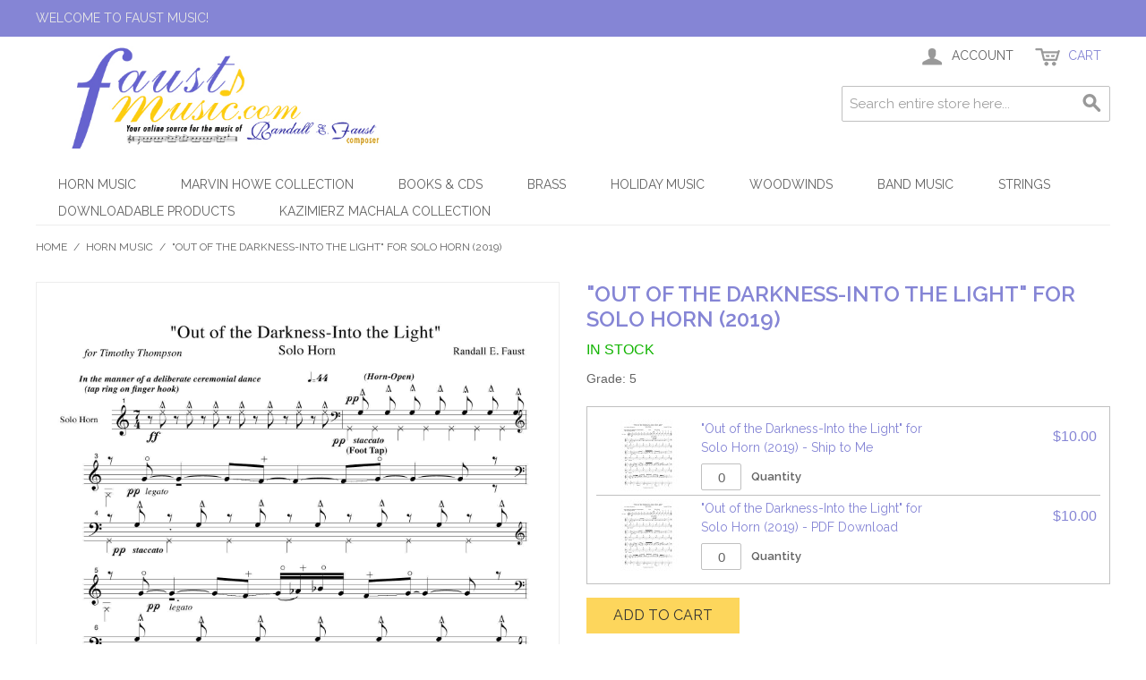

--- FILE ---
content_type: text/html; charset=UTF-8
request_url: https://www.faustmusic.com/horn-music/out-of-the-darkness-into-the-light-for-solo-horn-2019-197
body_size: 6060
content:
<!DOCTYPE html>
<html lang="en" id="top" class="no-js">
<head>
<meta http-equiv="Content-Type" content="text/html; charset=utf-8" />
<title>&quot;Out of the Darkness-Into the Light&quot; for Solo Horn (2019) - Horn Music | Faust Music</title>
<meta name="description" content="Grade: 5" />
<meta name="keywords" content="&quot;Out of the Darkness-Into the Light&quot; for Solo Horn (2019)" />
<meta name="robots" content="INDEX,FOLLOW" />
<link rel="icon" href="https://www.faustmusic.com/media/favicon/stores/1/favicon.png" type="image/x-icon" />
<link rel="stylesheet" href="https://www.faustmusic.com/media/css_secure/b89387ab59d0a6d8a0474e5c4608e039.css" >
<link rel="stylesheet" href="https://www.faustmusic.com/media/css_secure/442786b16985e3ee7ad993b1dcee1763.css" media="all" >
<script src="https://www.faustmusic.com/js/prototype/prototype.js"></script>
<script src="https://www.faustmusic.com/js/lib/jquery/jquery-1.12.4.min.js"></script>
<script src="https://www.faustmusic.com/js/lib/jquery/noconflict.js"></script>
<script src="https://www.faustmusic.com/js/lib/ccard.js"></script>
<script src="https://www.faustmusic.com/js/prototype/validation.js"></script>
<script src="https://www.faustmusic.com/js/scriptaculous/builder.js"></script>
<script src="https://www.faustmusic.com/js/scriptaculous/effects.js"></script>
<script src="https://www.faustmusic.com/js/scriptaculous/dragdrop.js"></script>
<script src="https://www.faustmusic.com/js/scriptaculous/controls.js"></script>
<script src="https://www.faustmusic.com/js/scriptaculous/slider.js"></script>
<script src="https://www.faustmusic.com/js/varien/js.js"></script>
<script src="https://www.faustmusic.com/js/varien/form.js"></script>
<script src="https://www.faustmusic.com/js/mage/translate.js"></script>
<script src="https://www.faustmusic.com/js/mage/cookies.js"></script>
<script src="https://www.faustmusic.com/js/varien/product.js"></script>
<script src="https://www.faustmusic.com/js/varien/product_options.js"></script>
<script src="https://www.faustmusic.com/js/varien/configurable.js"></script>
<script src="https://www.faustmusic.com/js/calendar/calendar.js"></script>
<script src="https://www.faustmusic.com/js/calendar/calendar-setup.js"></script>
<script src="https://www.faustmusic.com/skin/frontend/rwd/default/js/lib/modernizr.custom.min.js"></script>
<script src="https://www.faustmusic.com/skin/frontend/rwd/default/js/lib/enquire.js"></script>
<script src="https://www.faustmusic.com/skin/frontend/rwd/default/js/app.js"></script>
<script src="https://www.faustmusic.com/skin/frontend/rwd/default/js/lib/jquery.cycle2.min.js"></script>
<script src="https://www.faustmusic.com/skin/frontend/rwd/default/js/lib/jquery.cycle2.swipe.min.js"></script>
<script src="https://www.faustmusic.com/skin/frontend/rwd/default/js/slideshow.js"></script>
<script src="https://www.faustmusic.com/skin/frontend/rwd/default/js/lib/imagesloaded.js"></script>
<script src="https://www.faustmusic.com/skin/frontend/rwd/default/js/minicart.js"></script>
<script src="https://www.faustmusic.com/skin/frontend/rwd/default/js/lib/elevatezoom/jquery.elevateZoom-3.0.8.min.js"></script>
<link rel="stylesheet" href="//fonts.googleapis.com/css?family=Raleway:300,400,500,700,600&display=swap">

<script type="text/javascript">
//<![CDATA[
Mage.Cookies.path     = '/';
Mage.Cookies.domain   = '.www.faustmusic.com';
//]]>
</script>
<meta name="viewport" content="initial-scale=1.0, width=device-width" />

    <script>
        //<![CDATA[
        optionalZipCountries = ["HK","IE","MO","PA"];
        //]]>
    </script>
<script type="text/javascript">//<![CDATA[
        var Translator = new Translate([]);
        //]]></script><!--981bd9410c25d94f121abb004bb30adc--></head>
<body class="catalog-product-view catalog-product-view product-out-of-the-darkness-into-the-light-for-solo-horn-2019 categorypath-horn-music category-horn-music">
<div class="wrapper">
        <noscript>
        <div class="global-site-notice noscript">
            <div class="notice-inner">
                <p>
                    <strong>JavaScript seems to be disabled in your browser.</strong><br />
                    You must have JavaScript enabled in your browser to utilize the functionality of this website.                </p>
            </div>
        </div>
    </noscript>
    <div class="page">
        
<div class="header-language-background">
    <div class="header-language-container">
        <div class="store-language-container">
                    </div>

        
        <p class="welcome-msg">Welcome to Faust Music! </p>
    </div>
</div>

<header id="header" class="page-header">
    <div class="page-header-container">
        <a class="logo" href="https://www.faustmusic.com/">
            <img src="https://www.faustmusic.com/skin/frontend/rwd/default/images/logo.png" alt="Faust Music" class="large" />
            <img src="https://www.faustmusic.com/skin/frontend/rwd/default/images/logo.png" alt="Faust Music" class="small" />
        </a>

                <div class="store-language-container"></div>

        <!-- Skip Links -->

        <div class="skip-links">
            <a href="#header-nav" class="skip-link skip-nav">
                <span class="icon"></span>
                <span class="label">Menu</span>
            </a>

            <a href="#header-search" class="skip-link skip-search" title="Search">
                <span class="icon"></span>
                <span class="label">Search</span>
            </a>

            <div class="account-cart-wrapper">
                <a href="https://www.faustmusic.com/customer/account/" data-target-element="#header-account" class="skip-link skip-account" title="Account">
                    <span class="icon"></span>
                    <span class="label">Account</span>
                </a>

                <!-- Cart -->

                <div class="header-minicart">
                    

<a href="https://www.faustmusic.com/checkout/cart/" data-target-element="#header-cart" class="skip-link skip-cart  no-count" title="Cart">
    <span class="icon"></span>
    <span class="label">Cart</span>
    <span class="count">0</span>
</a>

<div id="header-cart" class="block block-cart skip-content">
    
<div id="minicart-error-message" class="minicart-message"></div>
<div id="minicart-success-message" class="minicart-message"></div>

<div class="minicart-wrapper">

    <p class="block-subtitle">
        Recently added item(s)        <a class="close skip-link-close" href="#" title="Close">&times;</a>
    </p>

                    <p class="empty">You have no items in your shopping cart.</p>

    </div>
</div>
                </div>
            </div>


        </div>

        <!-- Navigation -->

        <div id="header-nav" class="skip-content">
            
    <nav id="nav">
        <ol class="nav-primary">
            <li  class="level0 nav-1 first active parent"><a href="https://www.faustmusic.com/horn-music" class="level0 has-children">Horn Music</a><ul class="level0"><li class="level1 view-all"><a class="level1" href="https://www.faustmusic.com/horn-music">View All Horn Music</a></li><li  class="level1 nav-1-1 first"><a href="https://www.faustmusic.com/horn-music/horn-etudes-and-methods" class="level1 ">Horn Etudes and Methods</a></li><li  class="level1 nav-1-2"><a href="https://www.faustmusic.com/horn-music/horn-alone" class="level1 ">Horn Alone</a></li><li  class="level1 nav-1-3"><a href="https://www.faustmusic.com/horn-music/horn-and-piano-or-harpsichord" class="level1 ">Horn and Piano or Harpsichord</a></li><li  class="level1 nav-1-4"><a href="https://www.faustmusic.com/horn-music/horn-and-organ" class="level1 ">Horn and Organ</a></li><li  class="level1 nav-1-5"><a href="https://www.faustmusic.com/horn-music/horn-ensembles" class="level1 ">Horn Ensembles</a></li><li  class="level1 nav-1-6"><a href="https://www.faustmusic.com/horn-music/chamber-music-with-horn" class="level1 ">Chamber Music with Horn</a></li><li  class="level1 nav-1-7"><a href="https://www.faustmusic.com/horn-music/horn-and-wind-ensemble" class="level1 ">Horn and Wind Ensemble</a></li><li  class="level1 nav-1-8 last"><a href="https://www.faustmusic.com/horn-music/younger-students-in-mind" class="level1 ">Younger Students in Mind</a></li></ul></li><li  class="level0 nav-2"><a href="https://www.faustmusic.com/marvin-howe-collection" class="level0 ">Marvin Howe Collection</a></li><li  class="level0 nav-3"><a href="https://www.faustmusic.com/books-compact-discs" class="level0 ">Books &amp; CDs</a></li><li  class="level0 nav-4 parent"><a href="https://www.faustmusic.com/brass" class="level0 has-children">Brass</a><ul class="level0"><li class="level1 view-all"><a class="level1" href="https://www.faustmusic.com/brass">View All Brass</a></li><li  class="level1 nav-4-1 first"><a href="https://www.faustmusic.com/brass/brass-ensembles-mixed" class="level1 ">Brass Ensembles: mixed</a></li><li  class="level1 nav-4-2"><a href="https://www.faustmusic.com/brass/trumpet-music" class="level1 ">Trumpet Music</a></li><li  class="level1 nav-4-3"><a href="https://www.faustmusic.com/brass/trombone-music" class="level1 ">Trombone Music</a></li><li  class="level1 nav-4-4 last"><a href="https://www.faustmusic.com/brass/tuba-music" class="level1 ">Tuba Music</a></li></ul></li><li  class="level0 nav-5"><a href="https://www.faustmusic.com/holiday-music" class="level0 ">Holiday Music</a></li><li  class="level0 nav-6 parent"><a href="https://www.faustmusic.com/woodwinds" class="level0 has-children">Woodwinds</a><ul class="level0"><li class="level1 view-all"><a class="level1" href="https://www.faustmusic.com/woodwinds">View All Woodwinds</a></li><li  class="level1 nav-6-1 first last"><a href="https://www.faustmusic.com/woodwinds/woodwind-music" class="level1 ">Woodwind Music</a></li></ul></li><li  class="level0 nav-7"><a href="https://www.faustmusic.com/band-music" class="level0 ">Band Music</a></li><li  class="level0 nav-8 parent"><a href="https://www.faustmusic.com/strings" class="level0 has-children">Strings</a><ul class="level0"><li class="level1 view-all"><a class="level1" href="https://www.faustmusic.com/strings">View All Strings</a></li><li  class="level1 nav-8-1 first last"><a href="https://www.faustmusic.com/strings/music-with-strings" class="level1 ">Music with Strings</a></li></ul></li><li  class="level0 nav-9"><a href="https://www.faustmusic.com/downloadable-products" class="level0 ">Downloadable products</a></li><li  class="level0 nav-10 last"><a href="https://www.faustmusic.com/the-kazimierz-machala-collection" class="level0 ">Kazimierz Machala Collection</a></li>        </ol>
    </nav>
        </div>

        <!-- Search -->

        <div id="header-search" class="skip-content">
            
<form id="search_mini_form" action="https://www.faustmusic.com/catalogsearch/result/" method="get">
    <div class="input-box">
        <label for="search">Search:</label>
        <input id="search" type="search" name="q" value="" class="input-text required-entry" maxlength="128" placeholder="Search entire store here..." />
        <button type="submit" title="Search" class="button search-button"><span><span>Search</span></span></button>
    </div>

    <div id="search_autocomplete" class="search-autocomplete"></div>
    <script type="text/javascript">
    //<![CDATA[
        var searchForm = new Varien.searchForm('search_mini_form', 'search', '');
        searchForm.initAutocomplete('https://www.faustmusic.com/catalogsearch/ajax/suggest/', 'search_autocomplete');
    //]]>
    </script>
</form>
        </div>

        <!-- Account -->

        <div id="header-account" class="skip-content">
            <div class="links">
        <ul>
                                    <li class="first" ><a href="https://www.faustmusic.com/customer/account/" title="My Account" >My Account</a></li>
                                                <li ><a href="https://www.faustmusic.com/checkout/cart/" title="My Cart" class="top-link-cart">My Cart</a></li>
                                                <li ><a href="https://www.faustmusic.com/checkout/" title="Checkout" class="top-link-checkout">Checkout</a></li>
                                                <li ><a href="https://www.faustmusic.com/customer/account/create/" title="Register" >Register</a></li>
                                                <li class=" last" ><a href="https://www.faustmusic.com/customer/account/login/" title="Log In" >Log In</a></li>
                        </ul>
</div>
        </div>
    </div>
</header>


        <div class="main-container col1-layout">
            <div class="main">
                <div class="breadcrumbs">
    <ul>
                    <li class="home">
                            <a href="https://www.faustmusic.com/" title="Go to Home Page">Home</a>
                                        <span>/ </span>
                        </li>
                    <li class="category25">
                            <a href="https://www.faustmusic.com/horn-music" title="">Horn Music</a>
                                        <span>/ </span>
                        </li>
                    <li class="product">
                            <strong>&quot;Out of the Darkness-Into the Light&quot; for Solo Horn (2019)</strong>
                                    </li>
            </ul>
</div>
                <div class="col-main">
                                        <script type="text/javascript">
    var optionsPrice = new Product.OptionsPrice([]);
</script>
<div id="messages_product_view"></div>
<div class="product-view">
    <div class="product-essential">
        <form action="https://www.faustmusic.com/checkout/cart/add/uenc/aHR0cHM6Ly93d3cuZmF1c3RtdXNpYy5jb20vaG9ybi1tdXNpYy9vdXQtb2YtdGhlLWRhcmtuZXNzLWludG8tdGhlLWxpZ2h0LWZvci1zb2xvLWhvcm4tMjAxOS0xOTc_X19fU0lEPVM,/product/196/form_key/lUa9E7LZ4PauiRy7/" method="post" id="product_addtocart_form">
            <input name="form_key" type="hidden" value="lUa9E7LZ4PauiRy7" />
            <div class="no-display">
                <input type="hidden" name="product" value="196" />
                <input type="hidden" name="related_product" id="related-products-field" value="" />
            </div>

            <div class="product-img-box">
                <div class="product-name">
                    <h1>&quot;Out of the Darkness-Into the Light&quot; for Solo Horn (2019)</h1>
                </div>
                <div class="product-image product-image-zoom">
    <div class="product-image-gallery">
        <img id="image-main"
             class="gallery-image visible"
             src="https://www.faustmusic.com/media/catalog/product/cache/1/image/9df78eab33525d08d6e5fb8d27136e95/o/u/out_of_the_darkness_solo_horn_2.jpg"
             alt="Out of the Darkness"
             title="Out of the Darkness" />

                                <img id="image-0"
                 class="gallery-image"
                 src="https://www.faustmusic.com/media/catalog/product/cache/1/image/1800x/040ec09b1e35df139433887a97daa66f/o/u/out_of_the_darkness_solo_horn_2.jpg"
                 data-zoom-image="https://www.faustmusic.com/media/catalog/product/cache/1/image/1800x/040ec09b1e35df139433887a97daa66f/o/u/out_of_the_darkness_solo_horn_2.jpg" />
                        </div>
</div>

<div class="more-views">
    <h2>More Views</h2>
    <ul class="product-image-thumbs">
                    <li>
            <a class="thumb-link" href="#" title="Out of the Darkness" data-image-index="0">
                <img src="https://www.faustmusic.com/media/catalog/product/cache/1/thumbnail/75x/9df78eab33525d08d6e5fb8d27136e95/o/u/out_of_the_darkness_solo_horn_2.jpg"
                     width="75" height="75" alt="Out of the Darkness" />
            </a>
        </li>
                </ul>
</div>

            </div>

            <div class="product-shop">
                <div class="product-name">
                    <span class="h1">&quot;Out of the Darkness-Into the Light&quot; for Solo Horn (2019)</span>
                </div>

                <div class="price-info">
                    

                                                
                </div>

                <div class="extra-info">
                                                    <p class="availability in-stock">
            <span class="label">Availability:</span>
            <span class="value">In stock</span>
        </p>
                    </div>

                
                                    <div class="short-description">
                        <div class="std">Grade: 5</div>
                    </div>
                



                
                
            </div>

            <div class="add-to-cart-wrapper">
                <div class="grouped-items-table-wrapper">
    <table class="data-table grouped-items-table" id="super-product-table">
        <col />
        <col />
        <col />
        <tbody>
                                        <tr>
                <td class='image'>
                    <img class="thumbnail"
                         src="https://www.faustmusic.com/media/catalog/product/cache/1/thumbnail/105x80/602f0fa2c1f0d1ba5e241f914e856ff9/o/u/out_of_the_darkness_solo_horn.jpg"
                         alt="Out of the Darkness"
                         title="Out of the Darkness" />
                </td>
                <td class="name">
                    <p class="name-wrapper">
                        &quot;Out of the Darkness-Into the Light&quot; for Solo Horn (2019) - Ship to Me                    </p>
                                        <div class="qty-wrapper">
                                                    <input id="super_group_194" type="text" pattern="\d*(\.\d+)?" name="super_group[194]" maxlength="12" value="0" title="Qty" class="input-text qty" />
                            <label for="super_group_194" class="qty-label">
                                Quantity                            </label>
                                            </div>
                                    </td>
                                <td class="a-right">
                                        

                        
    <div class="price-box">
                                                                <span class="regular-price" id="product-price-194">
                                            <span class="price">$10.00</span>                                    </span>
                        
        </div>

                    
                                    </td>
                            </tr>
                                <tr>
                <td class='image'>
                    <img class="thumbnail"
                         src="https://www.faustmusic.com/media/catalog/product/cache/1/thumbnail/105x80/602f0fa2c1f0d1ba5e241f914e856ff9/o/u/out_of_the_darkness_solo_horn_1.jpg"
                         alt="Out of the Darkness"
                         title="Out of the Darkness" />
                </td>
                <td class="name">
                    <p class="name-wrapper">
                        &quot;Out of the Darkness-Into the Light&quot; for Solo Horn (2019) - PDF Download                    </p>
                                        <div class="qty-wrapper">
                                                    <input id="super_group_195" type="text" pattern="\d*(\.\d+)?" name="super_group[195]" maxlength="12" value="0" title="Qty" class="input-text qty" />
                            <label for="super_group_195" class="qty-label">
                                Quantity                            </label>
                                            </div>
                                    </td>
                                <td class="a-right">
                                        

                        
    <div class="price-box">
                                                                <span class="regular-price" id="product-price-195">
                                            <span class="price">$10.00</span>                                    </span>
                        
        </div>

                    
                                    </td>
                            </tr>
                        </tbody>
    </table>
</div>
<script type="text/javascript">decorateTable('super-product-table')</script>
                
                                    <div class="add-to-box">
                                                        <div class="add-to-cart">
                <div class="add-to-cart-buttons">
            <button type="button" title="Add to Cart" class="button btn-cart" onclick="productAddToCartForm.submit(this)"><span><span>Add to Cart</span></span></button>
                    </div>
    </div>
                                                            <span class="or">OR</span>
                                                                            

    <ul class="add-to-links">
                                        <li>
                                <a href="#"
                   class="link-compare"
                   onclick="customFormSubmit('https://www.faustmusic.com/catalog/product_compare/add/product/196/uenc/aHR0cHM6Ly93d3cuZmF1c3RtdXNpYy5jb20vaG9ybi1tdXNpYy9vdXQtb2YtdGhlLWRhcmtuZXNzLWludG8tdGhlLWxpZ2h0LWZvci1zb2xvLWhvcm4tMjAxOS0xOTc,/', '{&quot;form_key&quot;:&quot;lUa9E7LZ4PauiRy7&quot;}', 'post')">
                    Add to Compare                </a>
            </li>
            </ul>
                        

<ul class="sharing-links">
    
                    <li>
                <a href="http://www.facebook.com/sharer.php?s=100&p[url]=https%3A%2F%2Fwww.faustmusic.com%2Fhorn-music%2Fout-of-the-darkness-into-the-light-for-solo-horn-2019-197%3F___SID%3DS&p[images][0]=https%3A%2F%2Fwww.faustmusic.com%2Fmedia%2Fcatalog%2Fproduct%2Fcache%2F1%2Fimage%2F9df78eab33525d08d6e5fb8d27136e95%2Fo%2Fu%2Fout_of_the_darkness_solo_horn_2.jpg&p[title]=%26quot%3BOut+of+the+Darkness-Into+the+Light%26quot%3B+for+Solo+Horn+%282019%29&p[summary]=Grade%3A+5" target="_blank" title="Share on Facebook" class="link-facebook">
            Share Facebook        </a>
    </li>
    <li>
        <a href="http://twitter.com/intent/tweet?text=%26quot%3BOut+of+the+Darkness-Into+the+Light%26quot%3B+for+Solo+Horn+%282019%29&url=https%3A%2F%2Fwww.faustmusic.com%2Fhorn-music%2Fout-of-the-darkness-into-the-light-for-solo-horn-2019-197%3F___SID%3DS" target="_blank" title="Share on Twitter" class="link-twitter">Share on Twitter</a>
    </li>
</ul>

                    </div>
                                                </div>

            
            <div class="clearer"></div>
                    </form>
        <script type="text/javascript">
        //<![CDATA[
            var productAddToCartForm = new VarienForm('product_addtocart_form');
            productAddToCartForm.submit = function(button, url) {
                if (this.validator.validate()) {
                    var form = this.form;
                    var oldUrl = form.action;

                    if (url) {
                       form.action = url;
                    }
                    var e = null;
                    try {
                        this.form.submit();
                    } catch (e) {
                    }
                    this.form.action = oldUrl;
                    if (e) {
                        throw e;
                    }

                    if (button && button != 'undefined') {
                        button.disabled = true;
                    }
                }
            }.bind(productAddToCartForm);

            productAddToCartForm.submitLight = function(button, url){
                if(this.validator) {
                    var nv = Validation.methods;
                    delete Validation.methods['required-entry'];
                    delete Validation.methods['validate-one-required'];
                    delete Validation.methods['validate-one-required-by-name'];
                    // Remove custom datetime validators
                    for (var methodName in Validation.methods) {
                        if (methodName.match(/^validate-datetime-.*/i)) {
                            delete Validation.methods[methodName];
                        }
                    }

                    if (this.validator.validate()) {
                        if (url) {
                            this.form.action = url;
                        }
                        this.form.submit();
                    }
                    Object.extend(Validation.methods, nv);
                }
            }.bind(productAddToCartForm);
        //]]>
        </script>
    </div>

    <div class="product-collateral toggle-content tabs">
                    <dl id="collateral-tabs" class="collateral-tabs">
                                    <dt class="tab"><span>Description</span></dt>
                    <dd class="tab-container">
                        <div class="tab-content">    <h2>Details</h2>
    <div class="std">
        Grade: 5    </div>
</div>
                    </dd>
                            </dl>
            </div>

            <div class="box-collateral box-tags">
    <h2>Product Tags</h2>
            <form id="addTagForm" action="https://www.faustmusic.com/tag/index/save/product/196/uenc/aHR0cHM6Ly93d3cuZmF1c3RtdXNpYy5jb20vaG9ybi1tdXNpYy9vdXQtb2YtdGhlLWRhcmtuZXNzLWludG8tdGhlLWxpZ2h0LWZvci1zb2xvLWhvcm4tMjAxOS0xOTc,/" method="get">
        <div class="form-add">
            <label for="productTagName">Add Your Tags:</label>
            <div class="input-box">
                <input type="text" class="input-text required-entry" name="productTagName" id="productTagName" />
            </div>
            <button type="button" title="Add Tags" class="button" onclick="submitTagForm()">
                <span>
                    <span>Add Tags</span>
                </span>
            </button>
        </div>
    </form>
    <p class="note">Use spaces to separate tags. Use single quotes (') for phrases.</p>
    <script type="text/javascript">
    //<![CDATA[
        var addTagFormJs = new VarienForm('addTagForm');
        function submitTagForm(){
            if(addTagFormJs.validator.validate()) {
                addTagFormJs.form.submit();
            }
        }
    //]]>
    </script>
</div>

</div>
                </div>
            </div>
        </div>
                <div class="footer-container">
    <div class="footer">
        <div class="block block-subscribe">
    <div class="block-title">
        <strong><span>Newsletter</span></strong>
    </div>
    <form action="https://www.faustmusic.com/newsletter/subscriber/new/" method="post" id="newsletter-validate-detail">
        <input name="form_key" type="hidden" value="3xAcgSGFpf2CnRAD" />
        <div class="block-content">
            <div class="form-subscribe-header">
                <label for="newsletter">Sign Up for Our Newsletter:</label>
            </div>
            <div class="input-box">
               <input type="email" autocapitalize="off" autocorrect="off" spellcheck="false" name="email" id="newsletter" title="Sign up for our newsletter" class="input-text required-entry validate-email" />
            </div>
            <div class="actions">
                <button type="submit" title="Subscribe" class="button"><span><span>Subscribe</span></span></button>
            </div>
        </div>
    </form>
    <script type="text/javascript">
    //<![CDATA[
        var newsletterSubscriberFormDetail = new VarienForm('newsletter-validate-detail');
    //]]>
    </script>
</div>
<div class="links">
<div class="block-title"><strong><span>Information</span></strong></div>
<ul>
<li><a href="/audio-files">Audio Files</a></li>
<li><a href="/commissions">Commissions</a></li>
<li><a href="/distributors">Distributors</a></li>
<li><a href="/return-policy">Return Policy</a></li>
<li><a href="/media-links">Media Links</a></li>
<li><a href="/newsletter">Newsletters</a></li>
<li><a href="/about-us">About Us</a></li>
<li><a href="/contact-us">Contact Us</a></li>
<li></li>
<li><a href="/qz-page"><span style="color: #ffffff;">QZ-Page</span> </a></li>
</ul>
</div>        <address class="copyright">&copy; <script>document.write(new Date().getFullYear())</script> Faust Music.</address>
        <div class="vi-logo">
            <a href="https://www.vervocity.io"><img src="https://www.faustmusic.com/skin/frontend/rwd/default/images/vi-logo.png" /></a>
        </div>
    </div>
</div>
                

    </div>
</div>
</body>
</html>



--- FILE ---
content_type: text/css
request_url: https://www.faustmusic.com/media/css_secure/442786b16985e3ee7ad993b1dcee1763.css
body_size: 37753
content:
/*
// ----------------------------------------------
// Usage example:
// For IE set $mq-support to false.
// Set the fixed value.
// Then use mixins to test whether styles should be applied.
// ----------------------------------------------

$mq-support: false;
$mq-fixed-value: 1024;

// Renders at fixed value
@include bp (min-width, 300px) {
    div { color:#000; }
}

// Doesn't render without MQ support
@include bp (min-width, 1200px) {
    div { color:#FFF; }
}

// Doesn't render without MQ support
@include bp (max-width, 300px) {
    div { color:#444; }
}

// Renders at fixed value
@include bp (max-width, 1200px) {
    div { color:#888; }
}

// ----------------------------------------------
*/
/*! normalize.css v2.0.1 | MIT License | git.io/normalize */
/* ==========================================================================
   HTML5 display definitions
   ========================================================================== */
/*
 * Corrects `block` display not defined in IE 8/9.
 */
article,
aside,
details,
figcaption,
figure,
footer,
header,
hgroup,
nav,
section,
summary {
  display: block;
}

/*
 * Corrects `inline-block` display not defined in IE 8/9.
 */
audio,
canvas,
video {
  display: inline-block;
}

/*
 * Prevents modern browsers from displaying `audio` without controls.
 * Remove excess height in iOS 5 devices.
 */
audio:not([controls]) {
  display: none;
  height: 0;
}

/*
 * Addresses styling for `hidden` attribute not present in IE 8/9.
 */
[hidden] {
  display: none;
}

/* ==========================================================================
   Base
   ========================================================================== */
/*
 * 1. Sets default font family to sans-serif.
 * 2. Prevents iOS text size adjust after orientation change, without disabling
 *    user zoom.
 */
html {
  font-family: sans-serif;

  /* 1 */
  -webkit-text-size-adjust: 100%;

  /* 2 */
  -ms-text-size-adjust: 100%;

  /* 2 */
}

/*
 * Removes default margin.
 */
body {
  margin: 0;
}

/* ==========================================================================
   Links
   ========================================================================== */
/*
 * Addresses `outline` inconsistency between Chrome and other browsers.
 */
a:focus {
  outline: thin dotted;
}

/*
 * Improves readability when focused and also mouse hovered in all browsers.
 */
a:active,
a:hover {
  outline: 0;
}

/* ==========================================================================
   Typography
   ========================================================================== */
/*
 * Addresses `h1` font sizes within `section` and `article` in Firefox 4+,
 * Safari 5, and Chrome.
 */
h1 {
  font-size: 2em;
}

/*
 * Addresses styling not present in IE 8/9, Safari 5, and Chrome.
 */
abbr[title] {
  border-bottom: 1px dotted;
}

/*
 * Addresses style set to `bolder` in Firefox 4+, Safari 5, and Chrome.
 */
b,
strong {
  font-weight: bold;
}

/*
 * Addresses styling not present in Safari 5 and Chrome.
 */
dfn {
  font-style: italic;
}

/*
 * Addresses styling not present in IE 8/9.
 */
mark {
  background: #ff0;
  color: #000;
}

/*
 * Corrects font family set oddly in Safari 5 and Chrome.
 */
code,
kbd,
pre,
samp {
  font-family: monospace, serif;
  font-size: 1em;
}

/*
 * Improves readability of pre-formatted text in all browsers.
 */
pre {
  white-space: pre;
  white-space: pre-wrap;
  word-wrap: break-word;
}

/*
 * Sets consistent quote types.
 */
q {
  quotes: "\201C" "\201D" "\2018" "\2019";
}

/*
 * Addresses inconsistent and variable font size in all browsers.
 */
small {
  font-size: 80%;
}

/*
 * Prevents `sub` and `sup` affecting `line-height` in all browsers.
 */
sub,
sup {
  font-size: 75%;
  line-height: 0;
  position: relative;
  vertical-align: baseline;
}

sup {
  top: -0.5em;
}

sub {
  bottom: -0.25em;
}

/* ==========================================================================
   Embedded content
   ========================================================================== */
/*
 * Removes border when inside `a` element in IE 8/9.
 */
img {
  border: 0;
}

/*
 * Corrects overflow displayed oddly in IE 9.
 */
svg:not(:root) {
  overflow: hidden;
}

/* ==========================================================================
   Figures
   ========================================================================== */
/*
 * Addresses margin not present in IE 8/9 and Safari 5.
 */
figure {
  margin: 0;
}

/* ==========================================================================
   Forms
   ========================================================================== */
/*
 * Define consistent border, margin, and padding.
 */
fieldset {
  border: 1px solid #c0c0c0;
  margin: 0 2px;
  padding: 0.35em 0.625em 0.75em;
}

/*
 * 1. Corrects color not being inherited in IE 8/9.
 * 2. Remove padding so people aren't caught out if they zero out fieldsets.
 */
legend {
  border: 0;

  /* 1 */
  padding: 0;

  /* 2 */
}

/*
 * 1. Corrects font family not being inherited in all browsers.
 * 2. Corrects font size not being inherited in all browsers.
 * 3. Addresses margins set differently in Firefox 4+, Safari 5, and Chrome
 */
button,
input,
select,
textarea {
  font-family: inherit;

  /* 1 */
  font-size: 100%;

  /* 2 */
  margin: 0;

  /* 3 */
}

/*
 * Addresses Firefox 4+ setting `line-height` on `input` using `!important` in
 * the UA stylesheet.
 */
button,
input {
  line-height: normal;
}

/*
 * 1. Avoid the WebKit bug in Android 4.0.* where (2) destroys native `audio`
 *    and `video` controls.
 * 2. Corrects inability to style clickable `input` types in iOS.
 * 3. Improves usability and consistency of cursor style between image-type
 *    `input` and others.
 */
button,
html input[type="button"],
input[type="reset"],
input[type="submit"] {
  -webkit-appearance: button;

  /* 2 */
  cursor: pointer;

  /* 3 */
}

/*
 * Re-set default cursor for disabled elements.
 */
button[disabled],
input[disabled] {
  cursor: default;
}

/*
 * 1. Addresses box sizing set to `content-box` in IE 8/9.
 * 2. Removes excess padding in IE 8/9.
 */
input[type="checkbox"],
input[type="radio"] {
  box-sizing: border-box;

  /* 1 */
  padding: 0;

  /* 2 */
}

/*
 * 1. Addresses `appearance` set to `searchfield` in Safari 5 and Chrome.
 * 2. Addresses `box-sizing` set to `border-box` in Safari 5 and Chrome
 *    (include `-moz` to future-proof).
 */
input[type="search"] {
  -webkit-appearance: textfield;

  /* 1 */
  -moz-box-sizing: content-box;
  -webkit-box-sizing: content-box;

  /* 2 */
  box-sizing: content-box;
}

/*
 * Removes inner padding and search cancel button in Safari 5 and Chrome
 * on OS X.
 */
input[type="search"]::-webkit-search-cancel-button,
input[type="search"]::-webkit-search-decoration {
  -webkit-appearance: none;
}

/*
 * Removes inner padding and border in Firefox 4+.
 */
button::-moz-focus-inner,
input::-moz-focus-inner {
  border: 0;
  padding: 0;
}

/*
 * 1. Removes default vertical scrollbar in IE 8/9.
 * 2. Improves readability and alignment in all browsers.
 */
textarea {
  overflow: auto;

  /* 1 */
  vertical-align: top;

  /* 2 */
}

/* ==========================================================================
   Tables
   ========================================================================== */
/*
 * Remove most spacing between table cells.
 */
table {
  border-collapse: collapse;
  border-spacing: 0;
}

/* ============================================ *
 * Reset
 * ============================================ */
*,
*:before,
*:after {
  -moz-box-sizing: border-box;
  -webkit-box-sizing: border-box;
  box-sizing: border-box;
  margin: 0;
  padding: 0;
}

html {
  -webkit-tap-highlight-color: transparent;

  /* Prevent tap highlight on iOS/Android */
  -webkit-text-size-adjust: 100%;

  /* Prevent automatic scaling on iOS */
}

body {
  background: #FFFFFF;
  color: #000000;
  line-height: 1;
}

html,
body,
img,
fieldset,
abbr,
acronym {
  border: 0;
}

h1,
h2,
h3,
h4,
h5,
h6 {
  font-size: 100%;
  font-weight: normal;
}

th,
code,
cite,
caption {
  font-weight: normal;
  font-style: normal;
  text-align: left;
}

address {
  font-style: normal;
}

fieldset {
  margin: 0;
  padding: 0;
  border: 0;
}

img {
  display: block;
}

ol,
ul {
  list-style: none;
}

q:before,
q:after {
  content: '';
}

input:focus,
input[type="search"]:focus {
  outline-offset: -2px;
}

input[type="search"] {
  -webkit-appearance: none;

  /* 1 */
  -moz-box-sizing: border-box;
  -webkit-box-sizing: border-box;

  /* 2 */
  box-sizing: border-box;
}

/* ============================================ *
 * Base Styles
 * ============================================ */
@-ms-viewport {
  width: device-width;
}

@-o-viewport {
  width: device-width;
}

@viewport {
  width: device-width;
}

a, button {
  -ms-touch-action: manipulation;
  touch-action: manipulation;
}

body,
button,
input,
select,
table,
textarea {
  font-family: "Helvetica Neue", Verdana, Arial, sans-serif;
  color: #636363;
  font-size: 14px;
  line-height: 1.5;
}

a {
  color: #8585d5;
  text-decoration: none;
}

a:hover {
  color: #7272ce;
  text-decoration: underline;
}

a:focus {
  outline-color: #7c7cd2;
  color: #313190;
}

ol,
ul {
  list-style: none;
  margin: 0;
  padding: 0;
}

/* ============================================ *
 * Typography
 * ============================================ */
h1, .h1 {
  margin: 0;
  margin-bottom: 0.7em;
  color: #8585d5;
  font-family: "Raleway", "Helvetica Neue", Verdana, Arial, sans-serif;
  font-size: 28px;
  font-weight: 400;
  font-style: normal;
  line-height: 1.2;
  text-rendering: optimizeLegibility;
  text-transform: uppercase;
}

h2, .h2 {
  margin: 0;
  margin-bottom: 0.5em;
  color: #636363;
  font-family: "Raleway", "Helvetica Neue", Verdana, Arial, sans-serif;
  font-size: 24px;
  font-weight: 400;
  font-style: normal;
  line-height: 1.2;
  text-rendering: optimizeLegibility;
  text-transform: uppercase;
}

h3, .h3 {
  margin: 0;
  margin-bottom: 10px;
  color: #636363;
  font-family: "Raleway", "Helvetica Neue", Verdana, Arial, sans-serif;
  font-size: 18px;
  font-weight: 400;
  font-style: normal;
  line-height: 1.4;
  text-rendering: optimizeSpeed;
  text-transform: uppercase;
}

h4, .h4 {
  margin: 0;
  margin-bottom: 10px;
  color: #636363;
  font-family: "Raleway", "Helvetica Neue", Verdana, Arial, sans-serif;
  font-size: 14px;
  font-weight: bold;
  font-style: normal;
  line-height: 1.4;
  text-rendering: optimizeSpeed;
  text-transform: uppercase;
}

h5, .h5 {
  margin: 0;
  margin-bottom: 10px;
  color: #636363;
  font-family: "Helvetica Neue", Verdana, Arial, sans-serif;
  font-size: 13px;
  font-weight: bold;
  font-style: normal;
  line-height: 1.4;
  text-rendering: optimizeSpeed;
  text-transform: uppercase;
}

h6, .h6 {
  margin: 0;
  margin-bottom: 5px;
  color: #636363;
  font-family: "Helvetica Neue", Verdana, Arial, sans-serif;
  font-size: 12px;
  font-weight: bold;
  font-style: normal;
  line-height: 1.4;
  text-rendering: optimizeSpeed;
  text-transform: uppercase;
}

/* ============================================ *
 * Shared Classes
 * ============================================ */
.address-list address {
  margin-bottom: 1em;
}

.availability {
  margin-bottom: 0;
  font-size: 13px;
  text-transform: uppercase;
}

.availability .label {
  display: none;
}

.availability.in-stock {
  color: #11B400;
}

.availability.available-soon,
.availability.out-of-stock {
  color: #DF280A;
}

.availability-only {
  color: #DF280A;
  margin-bottom: 10px;
}

/* -------------------------------------------- *
 * Page Titles
 */
.page-title h1,
.page-title h2,
.product-name h1,
.product-name .h1 {
  text-transform: uppercase;
  font-size: 24px;
  font-weight: 600;
  color: #636363;
  border-bottom: 1px solid #EDEDED;
  padding-bottom: 3px;
  margin-bottom: 15px;
  text-transform: uppercase;
}

/* -------------------------------------------- *
 * Block Module
 */
.block,
.col-left-first {
  margin-bottom: 20px;
}

.col-left-first .block:last-of-type {
  margin-bottom: 0;
}

.block-title {
  position: relative;
  padding: 10px 0 0;
  margin-bottom: 5px;
  border-top: 1px solid #CCCCCC;
}

.block-title h2,
.block-title h3,
.block-title strong {
  margin: 0;
  margin-bottom: 10px;
  color: #636363;
  font-family: "Raleway", "Helvetica Neue", Verdana, Arial, sans-serif;
  font-size: 14px;
  font-weight: bold;
  font-style: normal;
  line-height: 1.4;
  text-rendering: optimizeSpeed;
  text-transform: uppercase;
  color: #8585d5;
  margin-bottom: 0;
  text-transform: uppercase;
  font-weight: 600;
}

.block-title small {
  font-size: 100%;
  font-weight: normal;
  color: #A0A0A0;
}

body:not(.customer-account) .block:first-child .block-title {
  border-top: none;
  padding-top: 0;
}

.block-subtitle {
  font-weight: bold;
  margin-bottom: 7px;
}

.block-content {
  margin-top: 5px;
}

.block-content.unpad {
  padding: 0;
}

.block-content li.item {
  margin: 0 0 10px 9px;
}

.block-content li.item:last-child {
  margin-bottom: 0;
}

.block .actions {
  margin: 10px 0 0;
}

.block .actions:after {
  content: '';
  display: table;
  clear: both;
}

.block .actions a {
  float: left;
}

.block .actions .button {
  float: right;
}

.col-left .block .actions .button ~ a,
.col-right .block .actions .button ~ a {
  line-height: 33px;
  margin-right: 5px;
}

@media only screen and (max-width: 770px) {
  .sidebar .block:not(.block-layered-nav) {
    margin-bottom: 0;
  }

  .sidebar .block:not(.block-layered-nav) .block-title {
    padding: 0;
    margin-top: 0;
    border-bottom: none;
    border-top: none;
    margin-bottom: 0;
  }

  .sidebar .block:not(.block-layered-nav) .block-title > strong {
    margin: 0;
    margin-bottom: 10px;
    color: #636363;
    font-family: "Raleway", "Helvetica Neue", Verdana, Arial, sans-serif;
    font-size: 14px;
    font-weight: bold;
    font-style: normal;
    line-height: 1.4;
    text-rendering: optimizeSpeed;
    text-transform: uppercase;
    -moz-user-select: none;
    -ms-user-select: none;
    -webkit-user-select: none;
    -o-user-select: none;
    user-select: none;
    font-weight: normal;
    margin-bottom: 0px;
    padding: 7px 10px 7px 24px;
    border-width: 1px;
    border-style: solid;
    border-color: #CCCCCC;
    position: relative;
    background-color: #F4F4F4;
    display: block;
    width: 100%;
    cursor: pointer;
    border-bottom: 0;
  }

  .sidebar .block:not(.block-layered-nav) .block-title > strong:after {
    content: '';
    position: absolute;
    width: 0;
    height: 0;
    display: block;
    border-top: 4px solid transparent;
    border-bottom: 4px solid transparent;
    border-left: 4px solid #8585d5;
    border-right: none;
    left: 10px;
    top: 50%;
    margin-top: -3px;
  }

  .sidebar .block:not(.block-layered-nav) .block-title > strong:hover {
    background-color: #ededed;
  }

  .sidebar .block:not(.block-layered-nav) .block-title.active > strong {
    margin: 0;
    margin-bottom: 10px;
    color: #636363;
    font-family: "Raleway", "Helvetica Neue", Verdana, Arial, sans-serif;
    font-size: 14px;
    font-weight: bold;
    font-style: normal;
    line-height: 1.4;
    text-rendering: optimizeSpeed;
    text-transform: uppercase;
    -moz-user-select: none;
    -ms-user-select: none;
    -webkit-user-select: none;
    -o-user-select: none;
    user-select: none;
    font-weight: normal;
    margin-bottom: 0px;
    padding: 7px 10px 7px 24px;
    border-width: 1px;
    border-style: solid;
    border-color: #CCCCCC;
    position: relative;
    background-color: #F4F4F4;
  }

  .sidebar .block:not(.block-layered-nav) .block-title.active > strong:after {
    content: '';
    position: absolute;
    width: 0;
    height: 0;
    display: block;
    border-right: 4px solid transparent;
    border-left: 4px solid transparent;
    border-top: 4px solid #8585d5;
    border-bottom: none;
    left: 10px;
    top: 50%;
    margin-top: -3px;
  }

  .sidebar .block:not(.block-layered-nav) .block-title.active > strong:hover {
    background-color: #ededed;
  }

  .sidebar .block:not(.block-layered-nav) .block-content {
    padding: 10px;
    margin-top: 0;
    border-width: 0 1px;
    border-style: solid;
    border-color: #CCCCCC;
  }

  .sidebar .block:last-of-type {
    border-bottom: 1px solid #CCCCCC;
  }
}

/* -------------------------------------------- *
 * Secondary Navigation
 */
.block-account .block-title,
.block-cms-menu .block-title {
  padding-top: 0;
  border-top: none;
}

.block-account li,
.block-cms-menu li {
  text-transform: uppercase;
  font-family: "Raleway", "Helvetica Neue", Verdana, Arial, sans-serif;
  margin: 7px 0;
}

.block-account li strong,
.block-cms-menu li strong {
  font-weight: 400;
  color: #8585d5;
}

.block-account li a,
.block-cms-menu li a {
  color: #636363;
}

.block-account li a:hover,
.block-cms-menu li a:hover {
  color: #8585d5;
}

/* ============================================ *
 * Buttons
 * ============================================ */
/* Secondary Buttons */
.cart .buttons-set .button,
.cart-table .button,
.sidebar .actions .button,
.button.button-secondary {
  background: #DDDDDD;
  color: #636363;
  padding: 7px 15px;
}

.cart .buttons-set .button:hover,
.cart-table .button:hover,
.sidebar .actions .button:hover,
.button.button-secondary:hover {
  background: #d0d0d0;
  cursor: pointer;
}

.cart .buttons-set .button:active,
.cart-table .button:active,
.sidebar .actions .button:active,
.button.button-secondary:active {
  background: #c4c4c4;
  color: #636363;
}

.cart .buttons-set .button:focus,
.cart-table .button:focus,
.sidebar .actions .button:focus,
.button.button-secondary:focus {
  color: #636363;
  background: #c4c4c4;
  outline: none;
}

.sidebar .actions button.button {
  white-space: normal;
}

/* Primary Buttons */
.button,
.cart-table .product-cart-actions .button,
#co-shipping-method-form .buttons-set .button,
.footer .button {
  background: #fdd65c;
  display: inline-block;
  padding: 7px 15px;
  border: 0;
  color: #000000;
  font-size: 13px;
  font-weight: normal;
  font-family: "Raleway", "Helvetica Neue", Verdana, Arial, sans-serif;
  line-height: 19px;
  text-align: center;
  text-transform: uppercase;
  vertical-align: middle;
  white-space: nowrap;
}

.button:hover,
.cart-table .product-cart-actions .button:hover,
#co-shipping-method-form .buttons-set .button:hover,
.footer .button:hover {
  background: #fdd043;
  cursor: pointer;
}

.button:active,
.cart-table .product-cart-actions .button:active,
#co-shipping-method-form .buttons-set .button:active,
.footer .button:active {
  background: #fcc92a;
  color: #FFFFFF;
}

.button:focus,
.cart-table .product-cart-actions .button:focus,
#co-shipping-method-form .buttons-set .button:focus,
.footer .button:focus {
  background-color: #fcc92a;
  outline: none;
  color: #FFFFFF;
}

a.button {
  text-decoration: none;
}

a.button:hover {
  color: #FFFFFF;
}

/* Disabled - class for anchor, state for form elements */
.button.disabled,
.button:disabled {
  background: #C8C8C8;
  opacity: 0.6;
  cursor: not-allowed;
}

/* Adjacent buttons */
.button + .button {
  margin-left: 5px;
}

.button2 {
  border: 0;
  padding: 0 5px;
  margin: 0;
  background: transparent;
  cursor: pointer;
  vertical-align: middle;
}

.button2:focus {
  outline: none;
}

.button2 span,
.button2 span span {
  line-height: 30px;
  height: 30px;
  text-decoration: underline;
  text-transform: uppercase;
  display: inline-block;
  color: #8585d5;
  font-family: "Raleway", "Helvetica Neue", Verdana, Arial, sans-serif;
}

.button2 span:hover,
.button2 span span:hover {
  text-decoration: none;
  color: #4c4cc1;
}

@media only screen and (max-width: 770px) {
  .col2-set .buttons-set .button,
  .col2-set .buttons-set .button2 {
    float: none;
    width: 100%;
    margin-left: 0;
    margin-right: 0;
  }

  .col2-set .buttons-set .back-link {
    display: none;
  }

  .col2-set .buttons-set .required {
    display: none;
  }
}

@media only screen and (max-width: 479px) {
  .buttons-set .button {
    float: none;
    width: 100%;
    margin-left: 0;
    margin-right: 0;
    margin-bottom: 7px;
  }

  .buttons-set .back-link {
    display: none;
  }

  .buttons-set .required {
    display: none;
  }
}

/* -------------------------------------------- *
 * Paypal Button
 */
.paypal-logo.paypal-after {
  float: left;
}

.paypal-after .paypal-or {
  float: left;
}

.paypal-or {
  line-height: 34px;
  margin: 0px 10px 5px;
}

.paypal-after .paypal-button {
  float: left;
}

.paypal-button {
  line-height: 0px;
}

.paypal-button img {
  display: inline;
}

@media only screen and (max-width: 740px) {
  .paypal-or {
    line-height: 20px;
  }

  .paypal-logo,
  .paypal-or,
  .paypal-button {
    text-align: center;
    width: 100%;
    display: block;
    margin-right: 0;
    margin-left: 0;
    float: none;
  }
}

/* -------------------------------------------- *
 * Button Sets
 */
.buttons-set {
  clear: both;
  margin: 10px 0 0;
  padding-top: 10px;
  border-top: 1px solid #EDEDED;
  text-align: right;
}

.buttons-set p.required {
  margin: 0;
  margin-left: 10px;
  line-height: 33px;
  float: right;
}

.buttons-set .back-link {
  float: left;
  margin: 0;
  line-height: 33px;
}

.buttons-set a:not(.button) {
  line-height: 20px;
  display: inline-block;
  padding: 5px;
}

.buttons-set button.button {
  float: right;
  margin-left: 5px;
  min-width: 140px;
}

.buttons-set:after {
  content: '';
  display: table;
  clear: both;
}

/* -------------------------------------------- *
 * Icons
 */
.icon-sprite, .btn-remove2, .ratings .rating-box, .ratings .rating-box .rating, .sorter > .sort-by .sort-by-switcher, .sorter > .view-mode .grid,
.sorter > .view-mode .list, .skip-nav .icon, .skip-search .icon, #search_mini_form .search-button:before, .skip-account .icon, .skip-cart .icon, .product-view .sharing-links a, .review-summary-table .rating-box .rating-number:after, .ratings-table .rating-box, .ratings-table .rating-box .rating {
  background-image: url(https://www.faustmusic.com/skin/frontend/rwd/faust/images/icon_sprite.png);
  background-repeat: no-repeat;
  text-indent: -9999px;
}

@media (-webkit-min-device-pixel-ratio: 2), (min--moz-device-pixel-ratio: 2), (-o-min-device-pixel-ratio: 4 / 2), (min-device-pixel-ratio: 2), (min-resolution: 192dpi), (min-resolution: 2dppx) {
  .icon-sprite, .btn-remove2, .ratings .rating-box, .ratings .rating-box .rating, .sorter > .sort-by .sort-by-switcher, .sorter > .view-mode .grid,
  .sorter > .view-mode .list, .skip-nav .icon, .skip-search .icon, #search_mini_form .search-button:before, .skip-account .icon, .skip-cart .icon, .product-view .sharing-links a, .review-summary-table .rating-box .rating-number:after, .ratings-table .rating-box, .ratings-table .rating-box .rating {
    background-image: url(https://www.faustmusic.com/skin/frontend/rwd/faust/images/icon_sprite@2x.png);
    background-size: 100px 1000px;
  }
}

/* -------------------------------------------- *
 * Breadcrumbs
 */
.breadcrumbs {
  overflow: hidden;
  margin: -15px 0 15px;
}

.breadcrumbs li {
  float: left;
  font-size: 12px;
  font-family: "Raleway", "Helvetica Neue", Verdana, Arial, sans-serif;
  text-transform: uppercase;
}

.breadcrumbs a {
  float: left;
  color: #636363;
}

.breadcrumbs a:hover {
  color: #8585d5;
}

.breadcrumbs strong {
  color: #636363;
  font-weight: normal;
}

.breadcrumbs span {
  float: left;
  padding: 0 7px;
}

@media only screen and (max-width: 770px) {
  .breadcrumbs {
    display: none;
  }
}

/* -------------------------------------------- *
 * Button - Remove / Previous
 */
.btn-remove,
.btn-previous {
  display: inline-block;
  width: 20px;
  height: 20px;
  border: 1px solid #EDEDED;
  text-align: center;

  /* Hide text */
  font: 0/0 a;
  text-shadow: none;
  color: transparent;
  position: relative;
}

.btn-remove:hover,
.btn-previous:hover {
  background-color: #8585d5;
  border-color: #8585d5;
}

.btn-remove:after {
  content: 'X';
  color: #8585d5;
  height: 20px;
  line-height: 20px;
  width: 100%;
  font-size: 10px;
  font-family: Arial, "Helvetica Neue", Verdana, Arial, sans-serif;
  font-weight: bold;
}

.btn-remove:hover:after {
  color: #FFFFFF;
  text-decoration: none;
}

.btn-remove2 {
  background-position: 4px -648px;
  border: none;
  vertical-align: top;
}

.btn-remove2:after {
  display: none;
}

.btn-remove2:hover {
  background-color: transparent;
  filter: progid:DXImageTransform.Microsoft.Alpha(Opacity=80);
  opacity: 0.8;
}

.btn-previous:after {
  content: '';
  position: absolute;
  width: 0;
  height: 0;
  display: block;
  border-top: 4px solid transparent;
  border-bottom: 4px solid transparent;
  border-right: 4px solid #8585d5;
  border-left: none;
  position: absolute;
  top: 50%;
  left: 50%;
  margin-left: -2px;
  margin-top: -4px;
}

.btn-previous:hover:after {
  content: '';
  position: absolute;
  width: 0;
  height: 0;
  display: block;
  border-top: 4px solid transparent;
  border-bottom: 4px solid transparent;
  border-right: 4px solid #FFFFFF;
  border-left: none;
}

.block-layered-nav .currently .btn-remove,
.block-layered-nav .currently .btn-previous,
.mini-products-list .btn-remove,
.mini-products-list .btn-previous,
#compare-items .btn-remove,
#compare-items .btn-previous {
  float: right;
  margin-left: 6px;
}

/* -------------------------------------------- *
 * Checkout Agreements
 */
.checkout-agreements li {
  margin-bottom: 20px;
}

.checkout-agreements .agreement-content {
  overflow-y: auto;
  max-width: 670px;
  max-height: 125px;
  margin-bottom: 10px;
  padding: 10px;
  border: 1px solid #CCCCCC;
  background: #F4F4F4;
}

/* -------------------------------------------- *
 * CVV Security Code
 */
.cvv-what-is-this {
  margin-left: 10px;
  font-size: 13px;
  line-height: 24px;
}

/* -------------------------------------------- *
 * Container
 */
.main-container,
.footer-container {
  position: relative;
  max-width: 1260px;
  margin: 0 auto;
  padding: 15px;
}

.main-container:after,
.footer-container:after {
  content: '';
  display: table;
  clear: both;
}

@media only screen and (min-width: 480px) {
  .main-container,
  .footer-container {
    padding: 30px;
  }
}

.footer-container {
  padding-top: 0px;
}

/* -------------------------------------------- *
 * Column Layouts
 */
.main:after,
.col-wrapper:after {
  content: '';
  display: table;
  clear: both;
}

.col-left,
.col-right,
.col-main {
  padding: 0 10px;
}

.col-left {
  float: left;
  width: 25%;
  padding-left: 0;

  /* Remove the 15px padding */
  clear: left;
}

.col-left img {
  max-width: 100%;
}

.col-right {
  float: right;
  width: 25%;
  padding-right: 0;

  /* Remove the 15px padding */
}

.col-right img {
  max-width: 100%;
}

.col-main {
  float: left;
  width: 75%;
}

.col1-layout .col-main {
  float: none;
  width: auto;
  padding: 0;

  /* Remove the 15px padding */
}

.col2-left-layout .col-main {
  float: right;
  padding-right: 0;

  /* Remove the 15px padding */
}

.col2-right-layout .col-main {
  padding-left: 0;

  /* Remove the 15px padding */
}

.col3-layout .col-right {
  width: 20.83333%;
}

.col3-layout .col-wrapper {
  float: left;
  width: 79.16667%;
}

.col3-layout .col-wrapper .col-main {
  float: right;
  width: 73.68421%;
}

.col3-layout .col-wrapper .col-left {
  width: 26.31579%;
}

@media only screen and (max-width: 1000px) {
  .col3-layout .col-right {
    float: left;
    clear: left;
    padding-left: 0;
    padding-right: 10px;
    width: 25%;
  }

  .col3-layout .col-wrapper {
    float: right;
    width: 100%;
  }

  .col3-layout .col-wrapper .col-main {
    float: right;
    width: 75%;
  }

  .col3-layout .col-wrapper .col-left {
    width: 25%;
  }
}

@media only screen and (max-width: 770px) {
  .col-left,
  .col-right,
  .col-main,
  .col1-layout .col-left,
  .col1-layout .col-right,
  .col1-layout .col-main,
  .col2-left-layout .col-left,
  .col2-left-layout .col-right,
  .col2-left-layout .col-main,
  .col2-right-layout .col-left,
  .col2-right-layout .col-right,
  .col2-right-layout .col-main,
  .col3-layout .col-wrapper .col-left,
  .col3-layout .col-right,
  .col3-layout .col-wrapper .col-main {
    padding: 0;
    margin-bottom: 10px;
    float: none;
    width: auto;
  }

  .col3-layout .col-wrapper {
    float: none;
    width: auto;
  }

  .col-main {
    float: none;
    width: auto;
  }

  .col-main .col-left {
    padding: 0;

    /* On product listing pages, the left column gets moved inside col-main on small viewports */
  }
}

/* Content Columns */
.col2-set {
  width: 100%;
}

.col2-set .col-1,
.col2-set .col-2 {
  width: 50%;
  padding: 20px;
}

@media only screen and (max-width: 770px) {
  .col2-set .col-1,
  .col2-set .col-2 {
    padding: 10px;
  }
}

.col2-set .col-1 {
  float: left;
  padding-left: 0;
}

.col2-set .col-2 {
  float: right;
  padding-right: 0;
}

@media only screen and (max-width: 479px) {
  .col2-set .col-1,
  .col2-set .col-2 {
    float: none;
    width: auto;
    border: 0;
    padding-right: 0;
    padding-left: 0;
  }
}

.col2-set .narrow {
  width: 33%;
}

.col2-set .wide {
  width: 65%;
}

.col2-set:after {
  content: '';
  display: table;
  clear: both;
}

/* -------------------------------------------- *
 * Top Container
 */
@media only screen and (min-width: 771px) {
  .top-container {
    max-width: 1260px;
    margin: 0 auto;
    padding: 0 30px;
  }
}

/* -------------------------------------------- *
 * Global Site Notice
 */
.global-site-notice {
  background: #676157;
  color: #E6E6E6;
  font-size: 11px;
}

.global-site-notice .notice-inner {
  padding-left: 120px;
  width: 100%;
  max-width: 1200px;
  margin-left: auto;
  margin-right: auto;
  line-height: 11px;
  min-height: 40px;
  padding-top: 14.5px;
  padding-bottom: 14.5px;
  background-image: url("https://www.faustmusic.com/skin/frontend/rwd/faust/images/demo-logo.png");
  background-position: left;
  background-repeat: no-repeat;
}

.global-site-notice p {
  margin-bottom: 0;
}

/* -------------------------------------------- *
 * Promotional Message Banner
 */
.promo-msg {
  color: #8585d5;
  text-align: center;
  margin: 10px;
  text-transform: uppercase;
  font-family: "Raleway", "Helvetica Neue", Verdana, Arial, sans-serif;
}

/* -------------------------------------------- *
 * Grid
 */
.grid:after {
  content: '';
  display: table;
  clear: both;
}

/* -------------------------------------------- *
 * Messages
 */
.success {
  color: #11B400;
}

.error {
  color: #DF280A;
  font-weight: bold;
}

.notice {
  color: #E26703;
  font-weight: bold;
}

/* -------------------------------------------- *
 * Messages
 */
.messages {
  margin-bottom: 10px;
}

.messages li li {
  position: relative;
  margin-bottom: 5px;
  padding: 7px 10px 7px 20px;
  background: #F4F4F4;
  font-size: 15px;
}

.messages li li:before {
  top: 50%;
  left: 0;
  margin-top: -6px;
}

.messages .error-msg li {
  color: #000000;
  border-left: 5px solid #DF280A;
  background-color: #FAEBE7;
}

.messages .error-msg li:before {
  content: '';
  position: absolute;
  width: 0;
  height: 0;
  display: block;
  border-top: 6px solid transparent;
  border-bottom: 6px solid transparent;
  border-left: 6px solid #DF280A;
  border-right: none;
}

.messages .notice-msg li {
  color: #000000;
  border-left: 5px solid #E26703;
  background-color: #F9EBE6;
}

.messages .notice-msg li:before {
  content: '';
  position: absolute;
  width: 0;
  height: 0;
  display: block;
  border-top: 6px solid transparent;
  border-bottom: 6px solid transparent;
  border-left: 6px solid #E26703;
  border-right: none;
}

.messages .success-msg li {
  color: #000000;
  border-left: 5px solid #11B400;
  background-color: #EFF5EA;
}

.messages .success-msg li:before {
  content: '';
  position: absolute;
  width: 0;
  height: 0;
  display: block;
  border-top: 6px solid transparent;
  border-bottom: 6px solid transparent;
  border-left: 6px solid #11B400;
  border-right: none;
}

@media only screen and (min-width: 915px) {
  .order-list-grid .col-1 {
    width: 30%;
  }

  .order-list-grid .col-2 {
    width: 50%;
    padding-right: 20px;
  }

  .order-list-grid .col-3 {
    clear: none;
    width: 20%;
    padding-top: 0;
  }
}

/* -------------------------------------------- *
 * Page Popup
 */
.page-popup {
  padding: 20px;
  background: #FFFFFF;
  height: auto;
}

.page-popup h1 {
  margin: 0 0 0.5em;
  font-size: 36px;
}

/* -------------------------------------------- *
 * Payment Methods
 */
.payment-methods {
  margin-bottom: 20px;
}

.payment-methods dt {
  padding: 5px 0;
}

.payment-methods dd {
  padding-top: 10px;
}

.payment-methods .form-list {
  position: relative;
  display: inline-block;
  max-width: 100%;
  margin: 5px 15px 15px;
  padding: 15px;
  border: 1px solid #CCCCCC;
  background: #F4F4F4;
}

.payment-methods .form-list:before {
  content: '';
  position: absolute;
  width: 0;
  height: 0;
  display: block;
  border-right: 10px solid transparent;
  border-left: 10px solid transparent;
  border-bottom: 10px solid #CCCCCC;
  border-top: none;
  top: -11px;
  left: 30px;
}

.payment-methods .form-list:after {
  content: '';
  position: absolute;
  width: 0;
  height: 0;
  display: block;
  border-right: 10px solid transparent;
  border-left: 10px solid transparent;
  border-bottom: 10px solid #F4F4F4;
  border-top: none;
  top: -10px;
  left: 30px;
}

.payment-methods .form-list li:last-child {
  margin-bottom: 0;
}

/* -------------------------------------------- *
 * Please Wait (Loading Indicator)
 */
.please-wait {
  display: inline-block;
  margin-left: 10px;
  margin-top: 5px;
  line-height: 24px;
  height: 24px;
  white-space: nowrap;

  /* Prevent the linebreak in the HTML from causing layout issues */
}

.please-wait img {
  float: left;
  margin-right: 5px;
  width: 24px;
}

/* -------------------------------------------- *
 * Price Box - Standard
 */
.price-box {
  margin: 7px 0;
  font-family: "Helvetica Neue", Verdana, Arial, sans-serif;
}

.price-box p {
  margin-bottom: 0;
}

.price-notice {
  color: #A0A0A0;
}

.price-box .price {
  color: #8585d5;
  font-size: 16px;
}

.price-box .price,
.price {
  font-family: "Helvetica Neue", Verdana, Arial, sans-serif;
}

.price-box .price-label {
  color: #A0A0A0;
  white-space: nowrap;
  font-family: "Raleway", "Helvetica Neue", Verdana, Arial, sans-serif;
}

.price-box .minimal-price-link {
  padding-left: 1em;
  color: #8585d5;
  display: block;

  /* We want this to show on its own line, otherwise the layout looks funky */
}

.price-box .minimal-price-link .label {
  color: #A0A0A0;
}

/* -------------------------------------------- *
 * Price Box - Special
 */
.price-box .old-price,
.price-box .special-price {
  display: inline-block;
}

.price-box .old-price .price-label,
.price-box .special-price .price-label {
  display: none;
}

.price-box .old-price .price,
.price-box .special-price .price {
  display: inline-block;
}

.price-box .old-price .price {
  color: #A0A0A0;
  text-decoration: line-through;
}

.price-box .special-price {
  color: #8585d5;
  padding-left: 1em;
}

.price-box .special-price .price-label {
  color: #D84D3C;
}

/* -------------------------------------------- *
 * Price Box - Taxes
 */
.price-box .price-excluding-tax,
.price-box .price-including-tax {
  display: block;
}

span.weee {
  display: block;
}

/* -------------------------------------------- *
 * Tier Prices
 */
.product-pricing,
.tier-prices,
.tier-prices-grouped {
  display: inline-block;
  padding: 4px 8px;
  background: #FBF4DE;
  border: 1px solid #E2D4C7;
  margin-top: 7px;
}

.product-pricing li,
.tier-prices li,
.tier-prices-grouped li {
  font-size: 12px;
}

.product-pricing .benefit,
.tier-prices .benefit,
.tier-prices-grouped .benefit {
  font-style: italic;
}

.product-pricing .price,
.tier-prices .price,
.tier-prices-grouped .price {
  font-weight: bold;
}

/* ============================================ *
 * Item Options
 * ============================================ */
.item-options {
  font-size: 14px;
  font-family: "Raleway", "Helvetica Neue", Verdana, Arial, sans-serif;
}

.item-options:after {
  content: '';
  display: table;
  clear: both;
}

.item-options dt {
  float: left;
  clear: left;
  font-weight: 600;
  padding-right: 5px;
  font-style: italic;
}

.item-options dt:after {
  content: ': ';
}

.item-options dd {
  float: left;
  padding-left: 10px;
  margin: 0 0 6px;
}

.truncated,
.truncated a.dots {
  cursor: help;
}

.truncated a.details {
  cursor: help;
  height: 16px;
  line-height: 16px;
}

.truncated a.details:hover {
  text-decoration: none;
}

.truncated .truncated_full_value {
  position: relative;
  z-index: 300;
}

.truncated .truncated_full_value .item-options {
  display: none;
  position: absolute;
  z-index: 300;
  width: 200px;
  padding: 8px;
  border: 1px solid #8585d5;
  background-color: #F6F6F6;
  top: 21px;
  left: -100px;
}

.truncated .truncated_full_value .item-options:after {
  content: '';
  position: absolute;
  width: 0;
  height: 0;
  display: block;
  border-right: 7px solid transparent;
  border-left: 7px solid transparent;
  border-bottom: 7px solid #8585d5;
  border-top: none;
  left: 97px;
  top: -7px;
}

.truncated .truncated_full_value .item-options > p {
  font-weight: bold;
  text-transform: uppercase;
  margin-bottom: 8px;
}

.truncated .show .item-options {
  display: block;
}

@media only screen and (max-width: 479px) {
  .truncated {
    cursor: inherit;
  }

  .truncated a.details {
    display: none;
  }

  .truncated .truncated_full_value .item-options {
    display: block;
    position: static;
    z-index: 1;
    width: 100%;
    border: none;
    background-color: transparent;
  }

  .truncated .truncated_full_value .item-options p {
    float: none;
  }

  .truncated .truncated_full_value .item-options:after {
    display: none;
  }
}

/* -------------------------------------------- *
 * Printer Friendly Page
 */
.page-print {
  width: 6.5in;
  margin: 20px;
  background: #FFFFFF;
}

/* -------------------------------------------- *
 * Add to links
 */
.add-to-links {
  margin: 7px 0;
}

.add-to-links a {
  display: inline-block;
  padding: 0px 3px 3px;
}

.add-to-links .separator {
  display: none;
}

/* -------------------------------------------- *
 * Product Image
 */
.product-image,
.no-touch .product-img-box .product-image:not(.zoom-available):hover {
  position: relative;
  display: block;
  border: 1px solid #EDEDED;
}

@media only screen and (max-width: 770px) {
  body .product-img-box .product-image:hover {
    border-color: #EDEDED;
  }
}

.no-touch .product-image:hover {
  border-color: #8585d5;
}

/* -------------------------------------------- *
 * Ratings
 */
.ratings {
  margin: 7px 0;
}

.ratings .rating-box,
.ratings .rating-links {
  margin: 5px 0;
}

.ratings .rating-box {
  width: 65px;
  height: 13px;
  background-repeat: repeat-x;
  background-position: 0 -615px;
  overflow: hidden;
}

.ratings .rating-box .rating {
  float: left;
  height: 13px;
  background-repeat: repeat-x;
  background-position: 0 -600px;
}

.ratings .amount {
  display: block;
  margin: 5px auto;
}

.ratings .rating-links .separator {
  margin: 0 3px;
}

/* -------------------------------------------- *
 * Standard Formatted Text Block
 */
.std p {
  margin: 0 0 1.5em;
}

.std ol {
  list-style: decimal outside;
  margin-bottom: 1.5em;
}

.std ol li {
  margin-left: 2em;
}

.std ul {
  list-style: disc outside;
  margin-bottom: 1.5em;
}

.std ul li {
  margin-left: 2em;
}

.std .note {
  color: #A0A0A0;
  font-size: 13px;
}

/* -------------------------------------------- *
 * Tabs
 */
.tabs {
  margin-bottom: 10px;
  background: #FFFFFF;
}

/* -------------------------------------------- *
 * Toolbar
 */
.toolbar {
  margin-top: 10px;
  margin-bottom: 15px;
  border-bottom: 1px solid #CCCCCC;
  border-top: 1px solid #CCCCCC;
  background: #F4F4F4;
  padding: 5px 10px 0px 10px;
}

.toolbar:after {
  content: '';
  display: table;
  clear: both;
}

.pager-no-toolbar {
  margin-bottom: 10px;
}

.pager-no-toolbar ~ .pager-no-toolbar {
  margin-top: 10px;
}

.toolbar,
.pager {
  font-family: "Raleway", "Helvetica Neue", Verdana, Arial, sans-serif;
  color: #636363;
  line-height: 30px;
  font-size: 12px;
}

.toolbar label,
.pager-no-toolbar label {
  font-weight: normal;
  text-transform: uppercase;
}

.sorter {
  float: left;
  margin-bottom: 5px;
}

.sorter label {
  float: left;
  margin-right: 5px;
}

.sorter label:after {
  content: ':';
}

.sorter > .sort-by {
  float: left;
  margin-right: 5px;
  height: 30px;
}

.sorter > .sort-by .sort-by-switcher {
  width: 30px;
  height: 30px;
  display: inline-block;
}

.sorter > .sort-by .sort-by-switcher--asc {
  background-position: 4px -542px;
}

.sorter > .sort-by .sort-by-switcher--asc:hover {
  background-position: -46px -542px;
}

.sorter > .sort-by .sort-by-switcher--desc {
  background-position: 4px -567px;
}

.sorter > .sort-by .sort-by-switcher--desc:hover {
  background-position: -46px -567px;
}

.sorter > .view-mode {
  float: right;
}

.sorter > .view-mode .grid,
.sorter > .view-mode .list {
  float: left;
  width: 30px;
  height: 30px;
}

.sorter > .view-mode .grid {
  margin-right: 5px;
  background-position: 8px -492px;
}

.sorter > .view-mode strong.grid,
.sorter > .view-mode a.grid:hover {
  background-position: -42px -492px;
}

.sorter > .view-mode .list {
  background-position: 11px -517px;
}

.sorter > .view-mode strong.list,
.sorter > .view-mode a.list:hover {
  background-position: -39px -517px;
}

.pager {
  float: right;
  overflow: hidden;
}

.pager > .count-container {
  float: left;
}

.pager .amount {
  float: left;
  font-family: "Helvetica Neue", Verdana, Arial, sans-serif;
  white-space: nowrap;
  margin: 0 15px 0 0;
}

.pager .limiter {
  float: left;
  height: 30px;
  line-height: 30px;
}

.pager .limiter > label {
  padding-right: 5px;
}

.pager .limiter > label:after {
  content: ':';
}

.pager .amount,
.pager .limiter,
.pager .pages {
  margin-bottom: 5px;
}

.pages {
  float: right;
  overflow: hidden;
  margin-left: 15px;
}

.pages strong {
  display: none;
}

.pages li {
  float: left;
}

.pages a,
.pages .current {
  display: inline-block;
  border: 0;
  font-size: 13px;
  text-align: center;
  text-transform: uppercase;
  vertical-align: middle;
  white-space: nowrap;
  line-height: 30px;
  width: 25px;
  height: 30px;
  padding: 0;
  color: #8585d5;
  font-family: "Helvetica Neue", Verdana, Arial, sans-serif;
}

.pages .current,
.pages .current:hover {
  color: #636363;
  border: 1px solid #CCCCCC;
  width: 30px;
  background-color: #FFFFFF;
  cursor: default;
}

.pages .next,
.pages .previous {
  font: 0/0 a;
  text-shadow: none;
  color: transparent;
  background-color: transparent;
  position: relative;
}

.pages .next:hover,
.pages .previous:hover {
  border: 1px solid #8585d5;
}

.pages .next:before {
  content: '';
  position: absolute;
  width: 0;
  height: 0;
  display: block;
  border-top: 4px solid transparent;
  border-bottom: 4px solid transparent;
  border-left: 4px solid #8585d5;
  border-right: none;
  top: 50%;
  margin-top: -3px;
  left: 50%;
  margin-left: -2px;
}

.pages .next:hover:before {
  content: '';
  position: absolute;
  width: 0;
  height: 0;
  display: block;
  border-top: 4px solid transparent;
  border-bottom: 4px solid transparent;
  border-left: 4px solid #4c4cc1;
  border-right: none;
}

.pages .previous:before {
  content: '';
  position: absolute;
  width: 0;
  height: 0;
  display: block;
  border-top: 4px solid transparent;
  border-bottom: 4px solid transparent;
  border-right: 4px solid #8585d5;
  border-left: none;
  top: 50%;
  margin-top: -3px;
  left: 50%;
  margin-left: -2px;
}

.pages .previous:hover:before {
  content: '';
  position: absolute;
  width: 0;
  height: 0;
  display: block;
  border-top: 4px solid transparent;
  border-bottom: 4px solid transparent;
  border-right: 4px solid #4c4cc1;
  border-left: none;
}

@media only screen and (max-width: 479px) {
  .pager .amount--has-pages {
    display: none;
  }

  .pages {
    float: left;
  }

  .limiter label {
    display: none;
  }
}

@media only screen and (max-width: 770px) {
  .col1-layout .sorter,
  .col1-layout .pager {
    width: 100%;
  }

  .col1-layout .pager {
    float: left;
    clear: both;
  }

  .col1-layout .pager .pages {
    float: left;
    margin-left: 0;
  }

  .col1-layout .pager .count-container {
    float: right;
  }
}

@media only screen and (max-width: 979px) {
  .col2-left-layout .sorter,
  .col2-left-layout .pager,
  .col2-right-layout .sorter,
  .col2-right-layout .pager,
  .col3-layout .sorter,
  .col3-layout .pager {
    width: 100%;
  }

  .col2-left-layout .pager,
  .col2-right-layout .pager,
  .col3-layout .pager {
    float: left;
    clear: both;
  }

  .col2-left-layout .pager .pages,
  .col2-right-layout .pager .pages,
  .col3-layout .pager .pages {
    float: left;
    margin-left: 0;
  }

  .col2-left-layout .pager .count-container,
  .col2-right-layout .pager .count-container,
  .col3-layout .pager .count-container {
    float: right;
  }
}

@media only screen and (max-width: 1279px) {
  .toolbar .view-mode > label {
    display: none;
  }
}

/* ============================================ *
 * Tax - Full Tax Summary
 * ============================================ */
#checkout-review-table .summary-collapse,
#shopping-cart-totals-table .summary-collapse,
body.customer-account .data-table .summary-collapse {
  position: relative;
  cursor: pointer;
}

#checkout-review-table .summary-collapse:before,
#shopping-cart-totals-table .summary-collapse:before,
body.customer-account .data-table .summary-collapse:before {
  content: '';
  position: absolute;
  width: 0;
  height: 0;
  display: block;
  border-right: 7px solid transparent;
  border-left: 7px solid transparent;
  border-top: 7px solid #8585d5;
  border-bottom: none;
  position: static;
  display: inline-block;
  margin-right: 5px;
}

#checkout-review-table .summary-collapse:hover:before,
#shopping-cart-totals-table .summary-collapse:hover:before,
body.customer-account .data-table .summary-collapse:hover:before {
  content: '';
  position: absolute;
  width: 0;
  height: 0;
  display: block;
  border-right: 7px solid transparent;
  border-left: 7px solid transparent;
  border-top: 7px solid #4c4cc1;
  border-bottom: none;
  position: static;
  display: inline-block;
  margin-right: 5px;
}

#checkout-review-table .show-details .summary-collapse:before,
#shopping-cart-totals-table .show-details .summary-collapse:before,
body.customer-account .data-table .show-details .summary-collapse:before {
  content: '';
  position: absolute;
  width: 0;
  height: 0;
  display: block;
  border-right: 7px solid transparent;
  border-left: 7px solid transparent;
  border-bottom: 7px solid #8585d5;
  border-top: none;
  position: static;
  display: inline-block;
  margin-right: 5px;
}

#checkout-review-table .show-details .summary-collapse:hover:before,
#shopping-cart-totals-table .show-details .summary-collapse:hover:before,
body.customer-account .data-table .show-details .summary-collapse:hover:before {
  content: '';
  position: absolute;
  width: 0;
  height: 0;
  display: block;
  border-right: 7px solid transparent;
  border-left: 7px solid transparent;
  border-bottom: 7px solid #4c4cc1;
  border-top: none;
  position: static;
  display: inline-block;
  margin-right: 5px;
}

#shopping-cart-totals-table tfoot td .summary-collapse:before, #shopping-cart-totals-table tfoot td .summary-collapse:hover:before {
  margin-bottom: 5px;
}

/* ============================================ *
 * Magento Helpers
 * ============================================ */
.a-center {
  text-align: center;
}

.a-right,
.align-right {
  text-align: right;
}

.no-display {
  display: none !important;
}

.nobr,
.nowrap {
  white-space: nowrap;
}

.width-full {
  width: 100%;
}

/* ============================================ *
 * Custom Helpers
 * ============================================ */
.hidden {
  display: none;
}

/* ============================================ *
 * Print Styles
 * ============================================ */
.page-print .print-head {
  margin: 0 0 15px;
}

.page-print .print-head .logo {
  float: none;
  max-height: 50px;
  width: auto;
}

/* ============================================ *
 * FORMS - COMMON
 * ============================================ */
/* -------------------------------------------- *
 * Fieldsets
 */
.fieldset p {
  margin-bottom: 7px;
}

.fieldset p.required {
  margin-bottom: 5px;
  float: right;
  font-size: 12px;
  margin-top: 0px;
}

.fieldset + .fieldset {
  margin-top: 5px;
}

form .legend {
  margin: 0;
  margin-bottom: 10px;
  color: #636363;
  font-family: "Raleway", "Helvetica Neue", Verdana, Arial, sans-serif;
  font-size: 18px;
  font-weight: 400;
  font-style: normal;
  line-height: 1.4;
  text-rendering: optimizeSpeed;
  text-transform: uppercase;
  margin-bottom: 15px;
  padding-bottom: 7px;
  border-bottom: 1px solid #EDEDED;
}

/* -------------------------------------------- *
 * Input Box
 */
.input-box {
  padding-top: 2px;
}

.input-box:after {
  content: '';
  display: table;
  clear: both;
}

li.centinel-logos div.input-box img {
  display: inline;
  vertical-align: middle;
}

/* For adjacent select inputs. */
/* Example: credit card expiration month and year. */
.input-box .v-fix {
  float: left;
  margin-right: 5px;
  max-width: 100%;
}

/* -------------------------------------------- *
 * Labels
 */
label {
  display: inline-block;
  font-size: 13px;
  font-family: "Raleway", "Helvetica Neue", Verdana, Arial, sans-serif;
  font-weight: 600;
  -moz-user-select: none;
  -ms-user-select: none;
  -webkit-user-select: none;
  -o-user-select: none;
  user-select: none;
}

label.required:after,
span.required:after {
  content: ' *';
  color: #DF280A;
  font-weight: normal;
  font-family: "Helvetica Neue", Verdana, Arial, sans-serif;
  font-size: 12px;
}

label.required em,
span.required em {
  display: none;
}

/* -------------------------------------------- *
 * Hints
 */
.input-hint {
  color: #A0A0A0;
  font-size: 12px;
}

/* -------------------------------------------- *
 * Select
 */
select {
  font-size: 14px;
}

select + select {
  margin-left: 5px;
}

select[multiple] {
  width: 270px;
  border: 1px solid #C0C0C0;
  font-size: 15px;
  padding: 5px;
}

/* -------------------------------------------- *
 * Textarea
 */
textarea {
  -moz-box-sizing: border-box;
  -webkit-box-sizing: border-box;
  box-sizing: border-box;
  width: 100%;
  max-width: 450px;
  padding: 5px;
}

/* -------------------------------------------- *
 * Inputs
 */
.input-text {
  -moz-appearance: none;
  -webkit-appearance: none;
  -moz-border-radius: 2px;
  -webkit-border-radius: 2px;
  border-radius: 2px;
  border: 1px solid #C0C0C0;
  background: #FFFFFF;
  font-size: 15px;
}

.input-text:focus {
  border: 1px solid #8585d5;
}

.input-text.validation-failed {
  border-color: #DF280A;
}

.input-text.validation-failed:focus {
  outline-color: #ef9485;
}

input[type=email],
input[type=search],
input[type=number],
input[type=password],
input[type=tel],
input[type=text] {
  height: 30px;
  padding: 0 8px;
}

input[type=email],
input[type=search],
input[type=number],
input[type=password],
input[type=tel],
input[type=text] {
  width: 365px;
  max-width: 100%;
}

/* Only show on iPhones (not iPads or any other device) */
@media only screen and (max-device-width: 568px) and (-webkit-min-device-pixel-ratio: 0) {
  input[type=email],
  input[type=search],
  input[type=number],
  input[type=password],
  input[type=tel],
  input[type=text],
  select {
    font-size: 16px;

    /* Prevent from zooming on focus */
  }
}

.ie8 .input-text {
  max-width: none;
}

/* -------------------------------------------- *
 * Inputs - Quantity
 */
input[type=number].qty,
input[type=text].qty {
  width: 3em;
  text-align: center;
  vertical-align: middle;
}

/* -------------------------------------------- *
 * Placeholder
 */
::-webkit-input-placeholder {
  color: #A0A0A0;
}

input:-moz-placeholder {
  color: #A0A0A0;
}

/* -------------------------------------------- *
 * Checkbox And Radio
 */
.checkbox,
.radio {
  position: relative;
  top: -1px;
  display: inline-block;
}

.checkbox + label,
.radio + label {
  width: auto;
  max-width: 85%;
  padding: 0 0 0 8px;
  font-size: 14px;
  font-weight: normal;
  vertical-align: top;
}

/* -------------------------------------------- *
 * Validation
 */
p.required,
.validation-advice {
  margin: 5px 0 0;
  color: #DF280A;
  font-size: 13px;
}

/* ============================================ *
 * Form List
 * ============================================ */
.form-list > li {
  margin-bottom: 10px;
}

.form-list select {
  margin-top: 4px;
  width: 365px;
  max-width: 100%;
}

.form-list .input-range .input-text {
  width: 74px;
}

.form-list .field,
.form-list .wide,
.form-list .control {
  margin-bottom: 10px;
}

/* Turn the label of controls (radio/checkbox) into a button style that wraps the input */
.form-list .control,
.sp-methods dt,
#checkout-shipping-method-load .sp-methods dd,
#co-shipping-method-form .sp-methods dd,
.product-options ul.options-list {
  /* When a label is next to an input that is set to not display, we should style the label in a non-clickable state */
}

.form-list .control div.input-box,
.sp-methods dt div.input-box,
#checkout-shipping-method-load .sp-methods dd div.input-box,
#co-shipping-method-form .sp-methods dd div.input-box,
.product-options ul.options-list div.input-box {
  display: inline;
  float: left;
}

.form-list .control div.input-box:after,
.sp-methods dt div.input-box:after,
#checkout-shipping-method-load .sp-methods dd div.input-box:after,
#co-shipping-method-form .sp-methods dd div.input-box:after,
.product-options ul.options-list div.input-box:after {
  display: none;
}

.form-list .control input.radio,
.form-list .control input.checkbox,
.sp-methods dt input.radio,
.sp-methods dt input.checkbox,
#checkout-shipping-method-load .sp-methods dd input.radio,
#checkout-shipping-method-load .sp-methods dd input.checkbox,
#co-shipping-method-form .sp-methods dd input.radio,
#co-shipping-method-form .sp-methods dd input.checkbox,
.product-options ul.options-list input.radio,
.product-options ul.options-list input.checkbox {
  float: left;
  margin-right: -40px;
  margin-top: 10px;
  margin-left: 15px;
}

.form-list .control label,
.sp-methods dt label,
#checkout-shipping-method-load .sp-methods dd label,
#co-shipping-method-form .sp-methods dd label,
.product-options ul.options-list label {
  color: #636363;
  background-color: #F4F4F4;
  padding: 5px 10px;
  display: inline-block;
  width: auto;
  max-width: none;
  min-width: 250px;
  float: none;
  padding: 6px 10px 6px 40px;
}

.form-list .control label:hover,
.sp-methods dt label:hover,
#checkout-shipping-method-load .sp-methods dd label:hover,
#co-shipping-method-form .sp-methods dd label:hover,
.product-options ul.options-list label:hover {
  background-color: #ededed;
}

.form-list .control .no-display + label,
.sp-methods dt .no-display + label,
#checkout-shipping-method-load .sp-methods dd .no-display + label,
#co-shipping-method-form .sp-methods dd .no-display + label,
.product-options ul.options-list .no-display + label {
  padding-left: 10px;
  background-color: transparent;
}

.form-list .control .no-display + label:hover,
.sp-methods dt .no-display + label:hover,
#checkout-shipping-method-load .sp-methods dd .no-display + label:hover,
#co-shipping-method-form .sp-methods dd .no-display + label:hover,
.product-options ul.options-list .no-display + label:hover {
  background-color: transparent;
}

.product-options ul.options-list label,
.col2-set .form-list .control label {
  min-width: inherit;
  width: 250px;
  max-width: 100%;
}

.form-list .control.remember-me-box label {
  width: auto;
  max-width: none;
  min-width: inherit;
}

.form-list .control {
  margin-top: 10px;
}

.form-list .control label {
  float: none;
}

.form-list .control .radio,
.form-list .control .checkbox {
  margin-right: 6px;
}

.form-list .control .input-box {
  clear: none;
  display: inline-block;
  width: auto;
  padding: 0;
}

form .form-instructions {
  font-style: italic;
  font-family: Georgia, Times, "Times New Roman", serif;
  font-size: 13px;
  color: #A0A0A0;
}

/* ============================================ *
 * Table Helpers
 * ============================================ */
.hide-th {
  text-indent: -9999px;
}

/* ============================================ *
 * Data Table
 * ============================================ */
.data-table {
  width: 100%;
}

.data-table td,
.data-table th {
  padding: 10px;
  vertical-align: top;
}

.data-table th {
  background: #F4F4F4;
  text-transform: uppercase;
  font-family: "Raleway", "Helvetica Neue", Verdana, Arial, sans-serif;
  line-height: 1.4;
  white-space: nowrap;
}

.data-table thead th,
.data-table tbody td {
  border-bottom: 1px solid #C0C0C0;
}

.data-table tbody td,
.data-table tfoot td {
  font-family: Georgia, Times, "Times New Roman", serif;
}

.data-table tfoot tr {
  background: #F4F4F4;
}

.data-table tbody td .item-options {
  margin-left: 20px;
  margin-top: 10px;
}

.data-table tbody td .item-options dt:after {
  content: ':';
}

/* ============================================ *
 * Generic Info Table
 * ============================================ */
.info-box {
  border: 1px solid #C0C0C0;
  padding: 12px 15px;
  margin: 0 0 15px;
}

.info-box h2 {
  font-weight: bold;
  font-size: 13px;
}

.info-table th,
.info-table td {
  vertical-align: top;
}

.info-table th {
  font-weight: bold;
  padding: 4px 20px 4px 0;
}

.info-table td {
  padding: 4px 0;
}

/* ============================================ *
 * Zebra-Stripe Table
 * ============================================ */
.zebra-table tr:first-child,
.zebra-table th:first-child {
  border-top: 1px solid #C0C0C0;
}

.zebra-table td,
.zebra-table th {
  border-bottom: 1px solid #C0C0C0;
  padding: 6px;
  background-color: transparent;
}

.zebra-table tr {
  background-color: #EEEDED;
}

.zebra-table tr:nth-child(odd) {
  background-color: #F8F7F5;
}

/* ============================================ *
 * Linearize Table
 * ============================================ */
@media only screen and (max-width: 479px) {
  .linearize-table {
    /* Helpers */
  }

  .linearize-table tr,
  .linearize-table th,
  .linearize-table td {
    display: block;
  }

  .linearize-table thead th {
    border-right: 0;
    border-left: 0;
  }

  .linearize-table thead th.lin-hide {
    display: none;
  }

  .linearize-table thead th:nth-child(1n+2) {
    display: none;
  }

  .linearize-table tbody tr {
    position: relative;
    border-bottom: 1px solid #CCCCCC;
  }

  .linearize-table tbody td {
    padding: 0 10px 4px;
    border-right: 0;
    border-bottom: 0;
  }

  .linearize-table tbody td.lin-hide {
    display: none;
  }

  .linearize-table tbody td:first-child {
    padding-top: 10px;
  }

  .linearize-table tbody td:first-child,
  .linearize-table tbody td:first-child h3 {
    font-weight: bold;
  }

  .linearize-table tbody td[data-rwd-label] {
    text-align: left;
    padding-left: 30px;
  }

  .linearize-table tbody td[data-rwd-label]:before {
    content: attr(data-rwd-label) ":";
    font-size: 12px;
    font-family: "Raleway", "Helvetica Neue", Verdana, Arial, sans-serif;
    padding-right: 5px;
    text-transform: uppercase;
  }

  .linearize-table tfoot tr {
    display: block;
    text-align: right;
  }

  .linearize-table tfoot tr:after {
    content: '';
    display: table;
    clear: both;
  }

  .linearize-table tfoot td {
    display: block;
    float: left;
  }

  .linearize-table tfoot td.lin-hide {
    display: none;
  }

  .linearize-table tfoot td:nth-child(odd) {
    clear: left;
    width: 60%;
  }

  .linearize-table tfoot td:nth-child(even) {
    text-align: left;
    width: 40%;
  }

  .linearize-table .linearize-hide {
    display: none;
  }

  .linearize-table .linearize-unpad {
    padding: 0;
  }

  .linearize-table .linearize-show {
    display: block;
  }
}

@media only screen and (max-width: 599px) {
  .linearize-table-large {
    /* Helpers */
  }

  .linearize-table-large tr,
  .linearize-table-large th,
  .linearize-table-large td {
    display: block;
  }

  .linearize-table-large thead th {
    border-right: 0;
    border-left: 0;
  }

  .linearize-table-large thead th.lin-hide {
    display: none;
  }

  .linearize-table-large thead th:nth-child(1n+2) {
    display: none;
  }

  .linearize-table-large tbody tr {
    position: relative;
    border-bottom: 1px solid #CCCCCC;
  }

  .linearize-table-large tbody td {
    padding: 0 10px 4px;
    border-right: 0;
    border-bottom: 0;
  }

  .linearize-table-large tbody td.lin-hide {
    display: none;
  }

  .linearize-table-large tbody td:first-child {
    padding-top: 10px;
  }

  .linearize-table-large tbody td:first-child,
  .linearize-table-large tbody td:first-child h3 {
    font-weight: bold;
  }

  .linearize-table-large tbody td[data-rwd-label] {
    text-align: left;
    padding-left: 30px;
  }

  .linearize-table-large tbody td[data-rwd-label]:before {
    content: attr(data-rwd-label) ":";
    font-size: 12px;
    font-family: "Raleway", "Helvetica Neue", Verdana, Arial, sans-serif;
    padding-right: 5px;
    text-transform: uppercase;
  }

  .linearize-table-large tfoot tr {
    display: block;
    text-align: right;
  }

  .linearize-table-large tfoot tr:after {
    content: '';
    display: table;
    clear: both;
  }

  .linearize-table-large tfoot td {
    display: block;
    float: left;
  }

  .linearize-table-large tfoot td.lin-hide {
    display: none;
  }

  .linearize-table-large tfoot td:nth-child(odd) {
    clear: left;
    width: 60%;
  }

  .linearize-table-large tfoot td:nth-child(even) {
    text-align: left;
    width: 40%;
  }

  .linearize-table-large .linearize-hide {
    display: none;
  }

  .linearize-table-large .linearize-unpad {
    padding: 0;
  }

  .linearize-table-large .linearize-show {
    display: block;
  }
}

@media only screen and (min-width: 600px) {
  .linearize-table .linearize-collapse {
    display: none;
  }
}

/* ============================================ *
 * Global
 * ============================================ */
html,
body {
  height: 100%;
}

.wrapper {
  min-width: 320px;
  min-height: 100%;
  margin: 0 auto;
  background: #FFFFFF;
}

.wrapper:after {
  content: '';
  display: table;
  clear: both;
}

/* ============================================ *
 * Header
 * ============================================ */
@media only screen and (min-width: 771px) {
  .page-header {
    max-width: 1260px;
    margin: 0 auto;
    padding: 0 30px;
  }

  .page-header-container {
    position: relative;
  }
}

.header-language-container,
.page-header {
  font-family: "Raleway", "Helvetica Neue", Verdana, Arial, sans-serif;
}

/* ============================================ *
 * Language switcher + welcome message
 * ============================================ */
.header-language-background {
  padding: 10px;
  background-color: #8585d5;
  text-transform: uppercase;
}

.header-language-background .header-language-container {
  max-width: 1200px;
  margin-left: auto;
  margin-right: auto;
}

.header-language-background:after {
  content: '';
  display: table;
  clear: both;
}

.header-language-background .form-language,
.header-language-background .currency-switcher {
  float: left;
  margin-right: 10px;
}

.header-language-background .welcome-msg {
  float: right;
}

.page-header-container .store-language-container {
  float: right;
  max-width: 35%;
  padding: 13px 15px 10px 10px;
}

.page-header-container .store-language-container label {
  display: none;
}

.page-header-container .store-language-container select {
  max-width: 100%;
}

@media only screen and (max-width: 479px) {
  .page-header-container .store-language-container {
    padding-top: 8px;
  }

  .page-header-container .store-language-container select {
    font-size: 12px;
  }
}

.header-language-background,
.header-language-background a {
  color: #E6E6E6;
}

@media only screen and (max-width: 770px) {
  .header-language-background {
    display: none;
  }
}

/* ============================================ *
 * Logo
 * ============================================ */
.logo {
  display: block;
  float: left;
  width: 65%;
  min-width: 100px;
  min-height: 44px;
  text-align: center;
  padding: 10px;
}

.logo img {
  max-width: 100%;
}

.logo .small {
  display: block;
}

.logo .large {
  display: none;
}

.logo:hover {
  opacity: 0.8;
}

@media only screen and (min-width: 771px) {
  .logo {
    max-width: 300px;
    min-height: 90px;
  }

  .logo .small {
    display: none;
  }

  .logo .large {
    display: block;
  }
}

/* ============================================ *
 * Skip Links
 * ============================================ */
.skip-links {
  clear: both;
  overflow: hidden;
  border-top: 1px solid #EDEDED;
  border-bottom: 1px solid #EDEDED;
}

@media only screen and (min-width: 771px) {
  .skip-links {
    border: 0;
  }
}

/* -------------------------------------------- *
 * Skip - Link
 */
.skip-link {
  position: relative;
  float: left;
  width: 20%;
  height: 44px;
  background: #FFFFFF;
  color: #636363;
  line-height: 42px;
  text-align: center;
}

a.skip-link {
  text-decoration: none;
}

.skip-link:not(.skip-active):hover {
  opacity: 0.8;
}

@media only screen and (max-width: 770px) {
  .skip-link {
    border-right: 1px solid #EDEDED;
  }

  .skip-link:last-child {
    border-right: 0;
  }
}

@media only screen and (min-width: 500px) {
  .skip-link {
    width: 25%;
  }
}

/* -------------------------------------------- *
 * Skip Link - Active
 */
@media only screen and (max-width: 770px) {
  .skip-link.skip-active {
    background: #EDEDED;
    color: inherit;
  }

  .skip-link.skip-active span {
    color: inherit;
  }
}

/* -------------------------------------------- *
 * Skip Link - Icon
 */
.skip-link .icon {
  display: inline-block;
  width: 30px;
  height: 30px;
  vertical-align: middle;
}

.skip-link.skip-nav .icon,
.skip-link.skip-cart:not(.no-count) .icon {
  margin-right: 3px;
}

@media only screen and (min-width: 500px) {
  .skip-link .icon {
    margin-right: 3px;
  }
}

/* -------------------------------------------- *
 * Skip Link - Label
 */
.skip-link .label {
  display: none;
}

@media only screen and (min-width: 500px) {
  .skip-link .label {
    display: inline;
  }
}

/* ============================================ *
 * Skip Content
 * ============================================ */
.skip-content {
  display: none;
}

.skip-content.skip-active {
  display: block;
  background: #EDEDED;
}

/* ============================================ *
 * Global Header Navigation
 * ============================================ */
@media only screen and (max-width: 770px) {
  #header-account li a,
  .nav-primary a.level0 {
    padding: 0 15px 0 25px;
    border-bottom: 1px solid #CCCCCC;
    text-align: left;
    color: #636363;
    text-transform: uppercase;
    line-height: 30px;
  }

  #header-account li:last-child a,
  .nav-primary li.level0:last-child a.level0 {
    border-bottom: 0;
  }

  .no-touch #header-account a:hover,
  .no-touch .nav-primary a:hover {
    background-color: #F4F4F4;
    text-decoration: none;
  }
}

.account-cart-wrapper {
  position: absolute;
  top: 0px;
  right: 0px;
}

@media only screen and (max-width: 770px) {
  .account-cart-wrapper {
    position: static;
  }
}

/* ============================================ *
 * Nav - Skip Link
 * ============================================ */
.skip-nav {
  width: 40%;
}

.skip-nav:not(.skip-active):hover {
  text-decoration: none;
}

.skip-nav:not(.skip-active):hover .icon {
  background-position: -46px 4px;
}

.skip-nav .label {
  display: inline;
}

.skip-nav .icon {
  background-position: 4px 4px;
}

@media only screen and (min-width: 500px) {
  .skip-nav {
    width: 25%;
  }
}

@media only screen and (min-width: 771px) {
  .skip-nav {
    display: none;
  }
}

/* ============================================ *
 * Nav - Skip Content
 * ============================================ */
@media only screen and (max-width: 770px) {
  #header-nav {
    padding: 5px 0;
  }
}

@media only screen and (min-width: 771px) {
  #header-nav {
    display: block;

    /* Force visibility */
    border-bottom: 1px solid #EDEDED;
  }
}

/* ============================================ *
 * Nav Primary
 * ============================================ */
@media only screen and (min-width: 771px) {
  .nav-primary {
    display: block;
    margin-top: 15px;
  }
}

/* ============================================ *
 * General Navigation Styles
 * ============================================ */
.nav-primary a {
  text-decoration: none;
  position: relative;
  display: block;
  color: #636363;
  line-height: 30px;
  font-family: "Raleway", "Helvetica Neue", Verdana, Arial, sans-serif;
}

.nav-primary li {
  position: relative;
}

.nav-primary li.level1 a {
  border-bottom: 1px solid #CCCCCC;
}

.nav-primary .menu-active > ul.level0,
.nav-primary li.level0 li.sub-menu-active > ul {
  display: block;
}

.nav-primary li.level0 > a {
  text-transform: uppercase;
}

/* ============================================ *
 * Small Viewports - Accordion Style Menu
 * ============================================ */
@media only screen and (max-width: 770px) {
  .nav-primary a.level0,
  .nav-primary a {
    line-height: 35px;
  }

  .nav-primary li.level0 ul {
    display: none;
  }

  .nav-primary li.level0 li {
    padding: 0 0 0 25px;
  }

  .nav-primary li.level1 a {
    padding: 0 15px 0 25px;
  }

  .nav-primary li.parent > a:after {
    content: '';
    position: absolute;
    width: 0;
    height: 0;
    display: block;
    border-top: 5px solid transparent;
    border-bottom: 5px solid transparent;
    border-left: 5px solid #ccc;
    border-right: none;
    top: 50%;
    left: 10px;
    right: auto;
    margin-top: -5px;
  }

  .nav-primary li.parent.sub-menu-active > a:after,
  .nav-primary li.parent.menu-active > a:after {
    content: '';
    position: absolute;
    width: 0;
    height: 0;
    display: block;
    border-right: 5px solid transparent;
    border-left: 5px solid transparent;
    border-top: 5px solid #ccc;
    border-bottom: none;
    top: 50%;
    left: 10px;
    right: auto;
    margin-top: -5px;
  }

  .nav-primary li.menu-active > a,
  .nav-primary li.sub-menu-active > a {
    color: #8585d5;
  }
}

/* ============================================ *
 * Large Viewports - Dropdown Menu
 * ============================================ */
@media only screen and (min-width: 771px) {
  .nav-primary {
    /* Default styles for 1+ drop-down menus */
    /* Level 2+ */
    /* Class for js to add briefly to evaluate element positioning. */
    /* Correct menus that will hang off the page (class added by js) */
    /* Level 1+ */
  }

  .nav-primary a.level0 {
    padding: 0 25px;
  }

  .nav-primary li.level0,
  .nav-primary a.level0 {
    display: inline-block;
  }

  .nav-primary li:last-child > a {
    border-bottom: none;
  }

  .nav-primary a:hover,
  .nav-primary li:hover > a {
    color: #8585d5;
  }

  .nav-primary .menu-active {
    z-index: 200;
  }

  .nav-primary li.level0 ul {
    background: #FBFBFB;
    border: solid 1px #CCCCCC;
    position: absolute;
    left: 0;
    top: 30px;

    /* Height of ".nav-primary a.level0" */
    z-index: 10;
    width: 250px;
    padding-left: 10px;
    padding-right: 10px;
    display: none;

    /* Hide until displayed. */
  }

  .nav-primary li.level1 ul {
    left: 60px;
    top: 15px;
  }

  .nav-primary li.level0 ul.level0.position-test {
    display: block;
  }

  .nav-primary li.level0 ul.level0.spill {
    right: 0;
    left: auto;
  }

  .nav-primary li.level0 ul.level0.spill li.level1 ul {
    left: auto;
    right: 50px;
    top: 20px;
  }

  .nav-primary li.level0 li.parent > a {
    position: relative;
  }

  .nav-primary li.level0 li.parent > a:after {
    content: '';
    position: absolute;
    width: 0;
    height: 0;
    display: block;
    border-top: 4px solid transparent;
    border-bottom: 4px solid transparent;
    border-left: 4px solid #ccc;
    border-right: none;
    right: 5px;
    top: 50%;
    margin-top: -3px;
  }
}

.nav-primary li.menu-active > ul {
  display: block;
}

/* ============================================ *
 * Search - Skip Link
 * ============================================ */
.skip-search:not(.skip-active):hover .icon {
  background-position: -46px -146px;
}

.skip-search .icon {
  background-position: 4px -146px;
}

@media only screen and (min-width: 771px) {
  .skip-search {
    display: none;
  }
}

/* ============================================ *
 * Search - Skip Content
 * ============================================ */
#header-search {
  padding: 20px;
}

@media only screen and (min-width: 771px) {
  #header-search {
    display: block;
    position: absolute;
    top: 55px;
    right: 0;
    width: 25%;
    height: 50px;
    padding: 0;
  }
}

/* ============================================ *
 * Search Input
 * ============================================ */
#search_mini_form .input-box {
  position: relative;
  padding-top: 0;
}

#search_mini_form label {
  display: none;
}

#search {
  width: 100%;
  height: 40px;
  padding-right: 40px;
  font-family: "Raleway", "Helvetica Neue", Verdana, Arial, sans-serif;
}

#search_mini_form .search-button {
  text-indent: -9999px;
  position: absolute;
  top: 0;
  right: 0;
  width: 40px;
  height: 40px;
  border: 0;
  background: none;
}

#search_mini_form .search-button:before {
  content: '';
  position: absolute;
  top: 50%;
  left: 50%;
  width: 30px;
  height: 30px;
  margin-top: -15px;
  margin-left: -15px;
  background-position: 4px -146px;
}

#search_mini_form .search-button:hover:before {
  opacity: 0.8;
}

#search_mini_form .search-button:active:before {
  margin-top: -13px;
  margin-left: -13px;
}

/* ============================================ *
 * Header - Account
 * ============================================ */
/* -------------------------------------------- *
 * Skip Link - Account
 */
.skip-account:not(.skip-active):hover .icon {
  background-position: -46px -44px;
}

.skip-account .icon {
  background-position: 4px -44px;
}

@media only screen and (min-width: 771px) {
  .skip-account {
    float: none;
    width: auto;
    vertical-align: top;
    display: inline-block;
    padding: 0 10px;
    text-transform: uppercase;
  }

  #header-account.skip-active {
    background: #FBFBFB;
    border: solid 1px #CCCCCC;
    display: block;
    position: absolute;
    z-index: 200;
    top: 40px;
    right: 115px;
    width: 200px;
  }

  #header-account a {
    display: block;
    padding: 5px 10px;
    color: #636363;
    line-height: 2;
  }

  #header-account a:hover {
    color: #8585d5;
  }
}

/* -------------------------------------------- *
 * Account Links
 */
#header-account {
  padding: 5px 0;
}

#header-account a {
  position: relative;
  display: block;
  padding: 5px 10px;
  line-height: 23px;
  text-align: center;
}

#header-account a:hover {
  color: #8585d5;
}

/* ============================================ *
 * Header - Cart
 * ============================================ */
/* -------------------------------------------- *
 * Skip Link - Cart
 */
.skip-cart:not(.skip-active):hover .icon {
  background-position: -50px -95px;
}

.skip-cart .icon {
  background-position: 0px -95px;
}

@media only screen and (min-width: 771px) {
  .skip-cart {
    width: auto;
    padding: 0 10px;
  }

  #header-cart.skip-active {
    background: #FBFBFB;
    border: solid 1px #CCCCCC;
    display: block;
    position: absolute;
    z-index: 200;
    top: 40px;
    right: 0;
    width: 320px;
    background: white;
  }
}

/* -------------------------------------------- *
 * Skip Cart Notifier
 */
.skip-cart .count {
  -moz-border-radius: 12px;
  -webkit-border-radius: 12px;
  border-radius: 12px;
  display: inline-block;
  top: -6px;
  position: relative;
  z-index: 5;
  width: 22px;
  height: 22px;
  background: rgba(133, 133, 213, 0.9);
  color: #FFFFFF;
  font-size: 11px;
  line-height: 22px;
  text-align: center;
  font-family: "Helvetica Neue", Verdana, Arial, sans-serif;
}

.skip-link.skip-active .count {
  color: white;
}

.skip-cart.no-count .count {
  display: none;
}

@media only screen and (max-width: 499px) {
  .skip-cart .count {
    margin-left: -12px;
  }
}

@media only screen and (min-width: 771px) {
  .skip-cart {
    color: #8585d5;
    text-transform: uppercase;
  }

  .skip-cart:hover {
    text-decoration: none;
  }

  .skip-cart .count {
    -moz-border-radius: 0px;
    -webkit-border-radius: 0px;
    border-radius: 0px;
    position: static;
    background: none;
    margin-left: 0px;
    font-size: 14px;
    width: auto;
  }

  .skip-cart .count:before {
    content: '(';
  }

  .skip-cart .count:after {
    content: ')';
  }

  .skip-cart .count,
  .skip-link.skip-active .count {
    color: #8585d5;
  }
}

.skip-cart .count.empty {
  display: none;
}

/* -------------------------------------------- *
 * Mini Cart - Empty
 */
.cart-menu .empty {
  padding: 20px;
  text-align: center;
}

/* -------------------------------------------- *
 * Mini Cart - Full
 */
/* Actions */
.cart-menu .actions {
  overflow: hidden;
  padding: 15px;
}

.cart-menu .actions .button {
  float: left;
  width: 48%;
}

.cart-menu .actions .button + .button {
  margin-left: 4%;
}

/* Subtotal */
.cart-menu .subtotal {
  padding: 0 15px 15px;
  font-family: "Raleway", "Helvetica Neue", Verdana, Arial, sans-serif;
  font-size: 24px;
  line-height: 1.2;
}

/* List */
.mini-cart-list {
  margin-bottom: 5px;
}

.mini-cart-list li {
  position: relative;
  min-height: 90px;
  padding: 15px 15px 15px 90px;
  border-top: 1px solid #CCCCCC;
  font-size: 13px;
  line-height: 1.35;
}

.mini-cart-list .product-name {
  display: inline-block;
}

.mini-cart-list .product-image {
  position: absolute;
  left: 15px;
  top: 15px;
}

.mini-cart-list .product-image img {
  width: 60px;
  height: 60px;
}

.mini-cart-list .has-options {
  margin-bottom: 0;
  color: #A0A0A0;
  font-size: 12px;
}

/* Too full - additional items will be shown in cart */
.cart-menu .last-added {
  padding: 10px 15px 15px;
  border-top: 1px solid #CCCCCC;
  font-size: 13px;
}

/* ============================================ *
 * Footer
 * ============================================ */
/* -------------------------------------------- *
 * Footer
 */
.footer,
.footer button {
  font-family: "Raleway", "Helvetica Neue", Verdana, Arial, sans-serif;
}

.footer {
  clear: both;
  width: 100%;
  border-top: 1px solid #CCCCCC;
  padding-top: 30px;

  /* -------------------------------------------- *
   * Social icons
   */
}

@media only screen and (max-width: 479px) {
  .footer {
    padding-top: 15px;
  }
}

.footer .block-title {
  border-bottom: 0;
  padding: 3px 0;
}

.footer .block-title strong {
  font-weight: normal;
}

.footer .block-title,
.footer address {
  color: #8585d5;
}

.footer .links {
  float: left;
  width: 17%;
  padding: 0 30px 0 0;
  margin-bottom: 30px;
}

.footer .links li {
  word-break: break-all;
  line-height: 1.4;
  padding: 4px 0;
}

.footer .links a {
  color: #636363;
}

.footer .links a:hover {
  color: #8585d5;
}

.footer .block-subscribe {
  float: right;
  width: 320px;
  margin-bottom: 30px;
}

.footer .links,
.footer .block-subscribe {
  text-transform: uppercase;
  font-size: 12px;
}

.footer .form-subscribe-header {
  display: none;
}

.footer .links.social-media em {
  background-image: url(https://www.faustmusic.com/skin/frontend/rwd/faust/images/social_icons.png);
  background-repeat: no-repeat;
  width: 13px;
  vertical-align: middle;
  display: inline-block;
  margin-right: 7px;
}

@media (-webkit-min-device-pixel-ratio: 2), (min--moz-device-pixel-ratio: 2), (-o-min-device-pixel-ratio: 4 / 2), (min-device-pixel-ratio: 2), (min-resolution: 192dpi), (min-resolution: 2dppx) {
  .footer .links.social-media em {
    background-image: url(https://www.faustmusic.com/skin/frontend/rwd/faust/images/social_icons@2x.png);
    background-size: 50px 125px;
  }
}

.footer .links.social-media em.facebook {
  background-position: 0 -0px;
  height: 13px;
}

.footer .links.social-media a:hover em.facebook {
  background-position: -25px -0px;
}

.footer .links.social-media em.twitter {
  background-position: 0 -24px;
  height: 13px;
}

.footer .links.social-media a:hover em.twitter {
  background-position: -25px -24px;
}

.footer .links.social-media em.youtube {
  background-position: 0 -49px;
  height: 13px;
}

.footer .links.social-media a:hover em.youtube {
  background-position: -25px -49px;
}

.footer .links.social-media em.pinterest {
  background-position: 0 -74px;
  height: 15px;
}

.footer .links.social-media a:hover em.pinterest {
  background-position: -25px -74px;
}

.footer .links.social-media em.rss {
  background-position: 0 -99px;
  height: 13px;
}

.footer .links.social-media a:hover em.rss {
  background-position: -25px -99px;
}

.footer .block-subscribe .input-box {
  float: left;
  width: 65.625%;
  padding-top: 0;
}

.footer .block-subscribe .input-text {
  width: 100%;
  border-right: 0;
  -moz-border-radius: 0;
  -webkit-border-radius: 0;
  border-radius: 0;
}

.footer .block-subscribe .block-content {
  padding-top: 7px;
}

.footer .block-subscribe .block-content:after {
  content: '';
  display: table;
  clear: both;
}

.footer .block-subscribe .actions {
  float: left;
  width: 34.375%;
  margin: 0;
}

.footer .block-subscribe .actions .button {
  height: 30px;
  line-height: 17px;
  float: left;
}

.footer .bugs,
.footer address {
  clear: both;
}

.footer .bugs {
  display: none;
}

.footer .form-language,
.footer .currency-switcher,
.footer .store-switcher {
  clear: both;
  margin-bottom: 10px;
}

.footer .form-language,
.footer .currency-switcher {
  display: none;
}

.footer address {
  border-top: 1px solid #CCCCCC;
  text-align: center;
  width: 100%;
  font-size: 11px;
  margin-top: 30px;
  padding: 30px 0;
}

@media only screen and (max-width: 1199px) {
  .footer .links {
    width: 22.65625%;
    padding-right: 0;
    margin-right: 3.125%;
  }

  .footer .links:nth-child(4) {
    margin-right: 0;
  }

  .footer .block-subscribe {
    clear: both;
    float: none;
    margin: 0 auto 30px auto;
  }
}

@media only screen and (max-width: 770px) {
  .footer .form-language,
  .footer .currency-switcher {
    display: block;
  }
}

@media only screen and (max-width: 599px) {
  .footer .links {
    width: 48.4375%;
    margin-right: 0;
  }

  .footer .links:nth-child(odd) {
    margin-right: 3.125%;
    clear: both;
  }

  .footer .block-subscribe {
    clear: both;
    float: left;
    width: 100%;
  }
}

/* ================================================= *
 * General Product List Styles (not module-specific)
 * ================================================= */
/* -------------------------------------------- *
 * Product List General
 */
.category-title h1,
body.catalogsearch-result-index .page-title h1 {
  border-bottom: none;
}

.category-image {
  margin-bottom: 1.5em;
}

.products-list .action .button,
.products-grid .actions .button {
  white-space: normal;
}

/* -------------------------------------------- *
 * Product Name
 */
h2.product-name,
h3.product-name,
h4.product-name,
h5.product-name,
p.product-name {
  margin: 0;
  margin-bottom: 0.5em;
  color: #636363;
  font-family: "Raleway", "Helvetica Neue", Verdana, Arial, sans-serif;
  font-size: 24px;
  font-weight: 400;
  font-style: normal;
  line-height: 1.2;
  text-rendering: optimizeLegibility;
  text-transform: uppercase;
  font-size: 13px;
  font-family: "Helvetica Neue", Verdana, Arial, sans-serif;
  font-weight: normal;
  line-height: 1.4;
}

h2.product-name a,
h3.product-name a,
h4.product-name a,
h5.product-name a,
p.product-name a {
  color: #636363;
}

h2.product-name a:hover,
h3.product-name a:hover,
h4.product-name a:hover,
h5.product-name a:hover,
p.product-name a:hover {
  color: #8585d5;
  text-decoration: none;
}

.products-grid .product-name,
.products-list .product-name {
  text-transform: uppercase;
  margin-bottom: 5px;
  font-size: 14px;
  font-family: "Raleway", "Helvetica Neue", Verdana, Arial, sans-serif;
}

.products-grid .product-name a,
.products-list .product-name a {
  font-weight: 500;
}

/* ============================================ *
 * Product Grid
 * ============================================ */
.products-grid {
  position: relative;
}

.products-grid:after {
  content: '';
  display: table;
  clear: both;
}

.products-grid > li {
  position: relative;
  margin-bottom: 20px;
  text-align: center;
}

.products-grid > li:after {
  content: '';
  display: table;
  clear: both;
}

.products-grid .product-image {
  width: 100%;
  margin-bottom: 15px;
}

.products-grid .product-image img {
  width: 100%;
  height: auto;
}

.products-grid .product-image img:hidden {
  display: none;
}

.widget-new-products .products-grid .product-image {
  width: 75%;
  margin-bottom: 15px;
  margin-left: 10%;
}

.products-grid .product-info {
  position: relative;
  padding-bottom: 95px;
}

.products-grid .actions {
  padding-top: 10px;
  position: absolute;
  bottom: 0px;
  min-height: 85px;
  width: 100%;
}

.products-grid .ratings .rating-box {
  margin: 0 auto;
}

.products-grid .ratings .amount {
  display: none;
}

.products-grid .price-box {
  color: #A0A0A0;
  font-size: 13px;
  margin: 0 0 5px;
}

.products-grid .add-to-links {
  margin-bottom: 0;
}

/* Config: Two columns + flexible gutter */
.products-grid > li {
  float: left;
  width: 47.72727%;
  margin-right: 4.54545%;
}

.products-grid > li:nth-child(odd) {
  clear: left;
}

.products-grid > li:nth-child(even) {
  margin-right: 0;
}

.products-grid .product-image {
  margin-bottom: 5px;
}

.products-grid .product-image:before, .products-grid .product-image:after {
  content: '';
  position: absolute;
  top: 0px;
  left: 0px;
  width: 100%;
  height: 100%;
  display: none;
}

.products-grid .product-image:before {
  background-color: white;
  opacity: 0.8;
  z-index: 2;
}

.products-grid .product-image:after {
  background-image: url("https://www.faustmusic.com/skin/frontend/rwd/faust/images/opc-ajax-loader.gif");
  background-repeat: no-repeat;
  background-position: center;
  z-index: 3;
}

.products-grid .product-image.loading {
  position: relative;
}

.products-grid .product-image.loading:before, .products-grid .product-image.loading:after {
  display: block;
}

@media only screen and (min-width: 480px) {
  /* Config: Three columns + flexible gutter */
  .products-grid {
    /* Undo two-column config */
    /* Set three-column config */
  }

  .products-grid > li:nth-child(odd) {
    clear: none;
  }

  .products-grid > li:nth-child(even) {
    margin-right: 3.7037%;
  }

  .products-grid > li {
    width: 30.8642%;
    margin-right: 3.7037%;
  }

  .products-grid > li:nth-child(3n+1) {
    clear: left;
  }

  .products-grid > li:nth-child(3n) {
    margin-right: 0;
  }
}

@media only screen and (min-width: 960px) {
  /* Config: Columns + flexible gutter */
  /* Undo three-column config */
  .products-grid--max-4-col > li:nth-child(odd) {
    clear: none;
  }

  .products-grid--max-4-col > li:nth-child(3n+1) {
    clear: none;
  }

  .products-grid--max-4-col > li:nth-child(even),
  .products-grid--max-4-col > li:nth-child(3n) {
    margin-right: 2.22222%;
  }

  /* Set column config */
  .products-grid--max-4-col > li {
    margin-right: 2.22222%;
  }

  .products-grid--max-4-col > li {
    width: 23.33333%;
    margin-right: 2.22222%;
  }

  .products-grid--max-4-col > li:nth-child(4n+1) {
    clear: left;
  }

  .products-grid--max-4-col > li:nth-child(4n) {
    margin-right: 0;
  }

  /* Config: Columns + flexible gutter */
  /* Undo three-column config */
  .products-grid--max-5-col > li:nth-child(odd) {
    clear: none;
  }

  .products-grid--max-5-col > li:nth-child(3n+1) {
    clear: none;
  }

  .products-grid--max-5-col > li:nth-child(even),
  .products-grid--max-5-col > li:nth-child(3n) {
    margin-right: 2.22222%;
  }

  /* Set column config */
  .products-grid--max-5-col > li {
    margin-right: 2.22222%;
  }

  .products-grid--max-5-col > li {
    width: 18.22222%;
    margin-right: 2.22222%;
  }

  .products-grid--max-5-col > li:nth-child(5n+1) {
    clear: left;
  }

  .products-grid--max-5-col > li:nth-child(5n) {
    margin-right: 0;
  }

  /* Config: Columns + flexible gutter */
  /* Undo three-column config */
  .products-grid--max-6-col > li:nth-child(odd) {
    clear: none;
  }

  .products-grid--max-6-col > li:nth-child(3n+1) {
    clear: none;
  }

  .products-grid--max-6-col > li:nth-child(even),
  .products-grid--max-6-col > li:nth-child(3n) {
    margin-right: 2.22222%;
  }

  /* Set column config */
  .products-grid--max-6-col > li {
    margin-right: 2.22222%;
  }

  .products-grid--max-6-col > li {
    width: 14.81481%;
    margin-right: 2.22222%;
  }

  .products-grid--max-6-col > li:nth-child(6n+1) {
    clear: left;
  }

  .products-grid--max-6-col > li:nth-child(6n) {
    margin-right: 0;
  }
}

/* ============================================ *
 * Product List
 * ============================================ */
.products-list {
  margin-top: 20px;
  margin-bottom: 20px;
}

.products-list > li {
  padding-bottom: 20px;
  margin-bottom: 20px;
  border-bottom: 1px solid #EDEDED;
}

.products-list > li:after {
  content: '';
  display: table;
  clear: both;
}

.products-list > li .product-image {
  float: left;
  width: 33.33333%;
}

.products-list > li .product-image img {
  width: 100%;
  max-width: 100%;
}

.products-list > li:last-child {
  padding-bottom: 0;
  border-bottom: none;
}

.products-list .product-shop {
  float: right;
  width: 66.66667%;
  padding-left: 20px;
}

.products-list .product-shop .product-name {
  margin-bottom: 0;
}

.products-list .product-shop .ratings {
  margin: 0;
}

.products-list .product-shop .ratings .rating-box,
.products-list .product-shop .ratings .rating-links {
  float: left;
  margin-right: 7px;
}

.products-list .product-shop .ratings .rating-links {
  margin-top: 4px;
}

.products-list .product-shop .price-box {
  margin-top: 0;
}

.products-list .product-shop .price-box .price {
  font-size: 18px;
}

.products-list .product-shop .action {
  margin: 7px 0;
}

.products-list .product-shop .desc {
  margin-top: 7px;
}

.products-list .product-shop .product-primary,
.products-list .product-shop .desc {
  float: left;
  width: 65%;
  overflow: hidden;
}

.products-list .product-shop .product-secondary {
  float: right;
  width: 35%;
  text-align: right;
  clear: right;
}

@media only screen and (min-width: 480px) {
  .products-list .product-name a {
    font-size: 18px;
  }
}

@media only screen and (max-width: 1279px) {
  .products-list .product-shop .product-primary,
  .products-list .product-shop .desc {
    float: left;
    width: 60%;
    padding-right: 20px;
  }

  .products-list .product-shop .product-secondary {
    float: right;
    width: 40%;
  }
}

@media only screen and (max-width: 600px) {
  .products-list .product-shop .price-box .special-price {
    padding-left: 0;
  }

  .products-list .product-shop .product-primary,
  .products-list .product-shop .product-secondary,
  .products-list .product-shop .desc {
    float: none;
    width: 100%;
    padding-right: 0;
    text-align: left;
  }
}

/* ============================================ *
 * Mini Product List
 * ============================================ */
.mini-products-list .product-image {
  float: left;
  min-width: 50px;
}

.mini-products-list .product-details {
  margin-left: 60px;
}

.mini-products-list .product-details .product-name {
  padding-top: 10px;
}

.mini-products-list li {
  margin-bottom: 10px;
  clear: both;
}

.mini-products-list li:after {
  content: '';
  display: table;
  clear: both;
}

.mini-products-images-list:after {
  content: '';
  display: table;
  clear: both;
}

.mini-products-images-list li.item {
  float: left;
  width: 50%;
  margin: 0;
  padding: 0 5px 10px 0;
}

.mini-products-images-list li.item:nth-child(even) {
  padding-right: 0;
  padding-left: 5px;
}

.mini-products-images-list li.item .product-image {
  display: block;
}

.mini-products-images-list li.item .product-image img {
  width: 100%;
  max-width: 100%;
}

/* ============================================ *
 * Catalog - List
 * ============================================ */
.category-image {
  border: 1px solid #CCCCCC;
  padding: 10px;
}

.category-image img {
  width: 100%;
  max-width: 100%;
}

.category-image img:hidden {
  display: none;
}

/* ============================================ *
 * Layered Navigation
 * ============================================ */
.block-layered-nav .block-subtitle--filter {
  display: none;
  margin: 0;
  margin-bottom: 10px;
  color: #636363;
  font-family: "Raleway", "Helvetica Neue", Verdana, Arial, sans-serif;
  font-size: 14px;
  font-weight: bold;
  font-style: normal;
  line-height: 1.4;
  text-rendering: optimizeSpeed;
  text-transform: uppercase;
  -moz-user-select: none;
  -ms-user-select: none;
  -webkit-user-select: none;
  -o-user-select: none;
  user-select: none;
  font-weight: normal;
  margin-bottom: 0px;
  padding: 7px 10px 7px 24px;
  border-width: 1px;
  border-style: solid;
  border-color: #CCCCCC;
  position: relative;
  background-color: #F4F4F4;
  cursor: pointer;
}

.block-layered-nav .block-subtitle--filter:after {
  content: '';
  position: absolute;
  width: 0;
  height: 0;
  display: block;
  border-right: 4px solid transparent;
  border-left: 4px solid transparent;
  border-top: 4px solid #8585d5;
  border-bottom: none;
  left: 10px;
  top: 50%;
  margin-top: -3px;
}

.block-layered-nav .block-subtitle--filter:hover {
  background-color: #ededed;
}

.block-layered-nav .block-content .toggle-tabs {
  display: none;
}

.block-layered-nav .block-content > dl > dt {
  margin: 0;
  margin-bottom: 10px;
  color: #636363;
  font-family: "Raleway", "Helvetica Neue", Verdana, Arial, sans-serif;
  font-size: 14px;
  font-weight: bold;
  font-style: normal;
  line-height: 1.4;
  text-rendering: optimizeSpeed;
  text-transform: uppercase;
  -moz-user-select: none;
  -ms-user-select: none;
  -webkit-user-select: none;
  -o-user-select: none;
  user-select: none;
  font-weight: normal;
  margin-bottom: 0px;
  padding: 7px 10px 7px 24px;
  border-width: 1px;
  border-style: solid;
  border-color: #CCCCCC;
  position: relative;
  background-color: #F4F4F4;
  display: block;
}

.block-layered-nav .block-content > dl > dt:after {
  content: '';
  position: absolute;
  width: 0;
  height: 0;
  display: block;
  border-right: 4px solid transparent;
  border-left: 4px solid transparent;
  border-top: 4px solid #8585d5;
  border-bottom: none;
  left: 10px;
  top: 50%;
  margin-top: -3px;
}

.block-layered-nav .block-content > dl > dt:hover {
  background-color: #ededed;
}

.block-layered-nav .block-content > dl > dd {
  padding: 10px;
  margin: 0;
  border-width: 0 1px;
  border-style: solid;
  border-color: #CCCCCC;
}

.block-layered-nav .block-content > dl > dd:last-child {
  border-width: 0 1px 1px 1px;
}

.block-layered-nav dl dd {
  margin-bottom: 10px;
  margin-top: 10px;
}

.block-layered-nav dl dd ol > li > span, .block-layered-nav dl dd ol > li > a {
  padding: 5px 15px;
  display: block;
}

.block-layered-nav dl dd ol > li > a .count {
  color: #A0A0A0;
}

@media only screen and (min-width: 771px) {
  .block-layered-nav .block-content > dl > dt {
    padding-left: 10px;
  }

  .block-layered-nav .block-content > dl > dt:after {
    display: none;
  }
}

@media only screen and (max-width: 770px) {
  .sidebar .block.block-layered-nav {
    border-bottom: none;
  }

  .block-layered-nav--no-filters .block-title {
    display: none;
  }

  .block-layered-nav .block-content {
    padding-top: 0;
    margin-top: 15px;
  }

  .block-layered-nav .block-content > dl > dt {
    cursor: pointer;
    border-bottom-width: 0;
  }

  .block-layered-nav .block-content > dl > dt:hover {
    color: #8585d5;
  }

  .block-layered-nav .block-content > dl > dt:after {
    content: '';
    position: absolute;
    width: 0;
    height: 0;
    display: block;
    border-top: 4px solid transparent;
    border-bottom: 4px solid transparent;
    border-left: 4px solid #8585d5;
    border-right: none;
  }

  .block-layered-nav .block-content > dl > dt.last {
    border-bottom-width: 1px;
  }

  .block-layered-nav .block-content > dl > dd {
    display: none;
  }

  .block-layered-nav .block-content.accordion-open > dl > dt.current {
    border-bottom-width: 1px;
  }

  .block-layered-nav .block-content.accordion-open > dl > dt.current:after {
    content: '';
    position: absolute;
    width: 0;
    height: 0;
    display: block;
    border-right: 4px solid transparent;
    border-left: 4px solid transparent;
    border-top: 4px solid #8585d5;
    border-bottom: none;
    left: 6px;
    top: 50%;
    margin-top: -3px;
  }

  .block-layered-nav .block-content.accordion-open > dl > dd.current {
    display: block;
  }

  .block-layered-nav .block-subtitle--filter {
    background-color: #8585d5;
    border: 0;
    margin-bottom: 0;
    display: block;
    color: #FFFFFF;
  }

  .block-layered-nav .block-subtitle--filter:after {
    content: '';
    position: absolute;
    width: 0;
    height: 0;
    display: block;
    border-top: 4px solid transparent;
    border-bottom: 4px solid transparent;
    border-left: 4px solid #FFFFFF;
    border-right: none;
    right: 10px;
    top: 50%;
    margin-top: -5px;
  }

  .block-layered-nav .block-subtitle--filter:hover {
    background-color: #fdd043;
    color: #FFFFFF;
  }

  .block-layered-nav .block-subtitle--filter.active:after {
    content: '';
    position: absolute;
    width: 0;
    height: 0;
    display: block;
    border-right: 4px solid transparent;
    border-left: 4px solid transparent;
    border-top: 4px solid #FFFFFF;
    border-bottom: none;
    right: 10px;
    top: 50%;
    margin-top: -3px;
  }

  #narrow-by-list,
  #narrow-by-list2 {
    padding: 10px;
    border: 1px solid #CCCCCC;
    border-top: 0;
  }

  .block-layered-nav dl ol > li > a,
  .block-layered-nav dl ol > li > span {
    padding: 7px;
    margin: 5px;
  }

  .block-layered-nav dl ol > li > a {
    color: #636363;
    background-color: #F4F4F4;
    padding: 5px 10px;
  }

  .block-layered-nav dl ol > li > a:hover {
    text-decoration: none;
    background: #ededed;
  }
}

.block-layered-nav .currently .block-subtitle {
  display: block;
  margin: 0;
  margin-bottom: 10px;
  color: #636363;
  font-family: "Raleway", "Helvetica Neue", Verdana, Arial, sans-serif;
  font-size: 14px;
  font-weight: bold;
  font-style: normal;
  line-height: 1.4;
  text-rendering: optimizeSpeed;
  text-transform: uppercase;
}

.block-layered-nav .currently ol {
  padding-left: 10px;
  margin-bottom: 10px;
}

.block-layered-nav .currently ol li {
  margin-bottom: 5px;
}

.block-layered-nav .currently ol li .label {
  font-weight: bold;
}

.block-layered-nav .currently ol li:after {
  content: '';
  display: table;
  clear: both;
}

.block-layered-nav .actions {
  text-align: right;
  margin-bottom: 7px;
}

/* ============================================ *
 * Catalog - Product
 * ============================================ */
.product-view .product-essential .extra-info .ratings .rating-box,
.product-view .product-essential .extra-info .ratings .amount {
  float: left;
}

.product-view .product-essential .extra-info .ratings .rating-box {
  margin-top: 8px;
  margin-right: 10px;
}

.product-view .product-essential .extra-info .ratings:after {
  content: '';
  display: table;
  clear: both;
}

.product-view .product-essential:after {
  content: '';
  display: table;
  clear: both;
}

.product-view .product-shop .product-name .h1,
.product-view .product-img-box .product-name h1 {
  color: #8585d5;
  margin-bottom: 10px;
  border: 0;
}

.product-view .product-shop {
  width: 50%;
  float: right;
}

.product-view .product-shop .product-name {
  display: none;
  float: left;
}

.product-view .product-shop .product-name .h1 {
  float: left;
  margin-bottom: 5px;
}

.product-view .product-shop .extra-info {
  float: left;
  padding-right: 15px;
  clear: left;
  width: 70%;
}

.product-view .product-shop .price-info {
  float: right;
  padding-left: 15px;
  text-align: right;
}

.product-view .product-shop .extra-info,
.product-view .product-shop .price-info {
  max-width: 70%;
  margin-bottom: 10px;
}

.product-view .product-shop .short-description {
  margin-bottom: 10px;
  clear: both;
}

.product-view .product-shop .ratings {
  margin-bottom: 8px;
}

.product-view .product-shop .availability {
  font-size: 16px;
}

.product-view .product-shop .price-box {
  margin-top: 0;
}

.product-view .product-shop .price-box .old-price,
.product-view .product-shop .price-box .special-price,
.product-view .product-shop .price-box .regular-price {
  padding-right: 0;
  line-height: 1.2;
}

.product-view .product-shop .price-box .regular-price .price,
.product-view .product-shop .price-box .special-price .price,
.product-view .product-shop .price-box .full-product-price .price {
  color: #8585d5;
  font-size: 24px;
}

.product-view .product-shop .price-box .special-price .price-label {
  font-size: 16px;
  text-transform: uppercase;
}

.product-view .product-shop .price-box .special-price span.weee {
  color: #636363;
}

.product-view .product-shop .price-box .special-price span.weee span.price {
  font-size: 16px;
}

.product-view .product-shop .price-box .price-excluding-tax,
.product-view .product-shop .price-box .price-including-tax {
  display: block;
  line-height: 1.2;
  color: #636363;
}

.product-view .product-shop .price-box .price-excluding-tax .label,
.product-view .product-shop .price-box .price-including-tax .label {
  font-size: 16px;
  font-weight: 300;
}

.product-view .product-shop .price-box .price-excluding-tax .price,
.product-view .product-shop .price-box .price-including-tax .price {
  font-size: 20px;
}

.product-view .price-box.map-info a {
  display: inherit;
}

.product-view .old-price .price-label {
  display: none;
}

.product-view .add-to-cart-wrapper,
.product-view .block-related {
  width: 50%;
  float: right;
  clear: right;
}

@media only screen and (max-width: 850px) {
  .product-view .product-shop .price-box .price-excluding-tax .label,
  .product-view .product-shop .price-box .price-including-tax .label {
    font-size: 15px;
  }

  .product-view .product-shop .price-box .price-excluding-tax .price,
  .product-view .product-shop .price-box .price-including-tax .price {
    font-size: 18px;
  }
}

@media only screen and (max-width: 770px) {
  .product-view .add-to-cart-wrapper {
    float: none;
    width: 100%;
    clear: both;
  }

  .product-view .product-shop .price-box .price-excluding-tax .label,
  .product-view .product-shop .price-box .price-including-tax .label {
    font-size: 16px;
  }

  .product-view .product-shop .price-box .price-excluding-tax .price,
  .product-view .product-shop .price-box .price-including-tax .price {
    font-size: 20px;
  }
}

@media only screen and (max-width: 420px) {
  .product-view .product-shop .price-box .price-excluding-tax,
  .product-view .product-shop .price-box .price-including-tax {
    margin-bottom: 5px;
  }

  .product-view .product-shop .price-box .price-excluding-tax span,
  .product-view .product-shop .price-box .price-including-tax span {
    display: block;
  }
}

.product-img-box {
  width: 50%;
  float: left;
}

.product-img-box .product-name h1 {
  border: 0;
}

.product-img-box .product-image {
  margin-bottom: 10px;
}

.product-img-box .product-image img {
  max-width: 100%;
  max-height: 750px;
  margin: 0px auto;
}

@media only screen and (max-width: 479px) {
  .product-img-box .product-image img {
    max-height: 450px;
  }
}

.product-image-gallery {
  position: relative;
}

.product-image-gallery .gallery-image {
  display: none;
}

.product-image-gallery .gallery-image.visible {
  display: block;
}

.product-image-gallery .gallery-image.visible.hidden {
  visibility: hidden;
}

.product-image-gallery:before, .product-image-gallery:after {
  content: '';
  position: absolute;
  top: 0px;
  left: 0px;
  width: 100%;
  height: 100%;
  display: none;
}

.product-image-gallery:before {
  background-color: white;
  opacity: 0.8;
  z-index: 2;
}

.product-image-gallery:after {
  background-image: url("https://www.faustmusic.com/skin/frontend/rwd/faust/images/opc-ajax-loader.gif");
  background-repeat: no-repeat;
  background-position: center;
  z-index: 3;
}

.product-image-gallery.loading {
  position: relative;
}

.product-image-gallery.loading:before, .product-image-gallery.loading:after {
  display: block;
}

.product-image-thumbs li {
  display: inline-block;
}

.product-image-thumbs li:first-child {
  margin-left: -1px;
}

.product-image-thumbs a {
  display: inline-block;
  border: 1px solid transparent;
}

.no-touch .product-image-thumbs a:hover {
  border-color: #c7c7c7;
}

.product-view .product-shop,
.product-view .add-to-cart-wrapper,
.product-view .block-related {
  padding-left: 15px;
}

.product-img-box {
  padding-right: 15px;
}

.product-view .product-shop,
.product-img-box,
.product-collateral,
.product-view .block-related,
.box-collateral {
  margin-bottom: 10px;
}

.product-view {
  /* Set a min-height so that the floated elements break appropriately */
}

.product-view .add-to-box:after,
.product-view .add-to-cart:after {
  content: '';
  display: table;
  clear: both;
}

.product-view .add-to-cart {
  padding-bottom: 3px;
  margin-bottom: 10px;
  border-bottom: 1px solid #CCCCCC;
}

.product-view .add-to-cart .qty-wrapper,
.product-view .product-options-bottom .price-box,
.product-view .add-to-cart-buttons {
  min-height: 40px;
}

.product-view .product-options-bottom .price-box,
.product-view .add-to-cart .qty-wrapper,
.product-view .add-to-cart-buttons .button,
.product-view .add-to-cart-buttons .paypal-logo {
  margin-bottom: 10px;
}

.product-view .add-to-cart .qty-wrapper,
.product-view .add-to-cart .qty-wrapper label {
  margin-right: 7px;
  float: left;
}

.product-view .add-to-cart .qty-wrapper label {
  line-height: 40px;
}

.product-view .add-to-cart .qty-wrapper .qty {
  float: left;
  height: 40px;
}

.product-view .add-to-cart-buttons {
  float: left;
  margin-right: 10px;
  max-width: 100%;
}

.product-view .add-to-cart-buttons .paypal-logo {
  clear: left;
  text-align: center;
}

.product-view .add-to-cart-buttons .paypal-logo .paypal-button {
  margin: 0 auto;
  display: block;
  width: 170px;
}

.product-view .add-to-cart-buttons .paypal-logo .bml_button {
  display: block;
  width: 174px;
  margin: 0 auto;
}

.product-view .add-to-cart-buttons .paypal-logo .bml_button a {
  text-align: center;
}

.product-view .add-to-cart-buttons .paypal-logo .paypal-or {
  display: block;
  margin-bottom: 10px;
  margin-left: 0;
  margin-right: 0;
  line-height: 1;
  text-align: center;
}

.product-view .add-to-cart-buttons .button {
  min-height: 40px;
  line-height: 40px;
  font-size: 16px;
  padding: 0px 30px;
  float: left;
  min-width: 160px;
  width: 100%;
  white-space: normal;
}

.product-view .alert-price,
.product-view .alert-stock {
  clear: both;
}

@media only screen and (max-width: 479px) {
  .product-view .add-to-cart-buttons .paypal-or {
    line-height: 20px;
  }

  .product-view .add-to-cart-buttons .paypal-logo,
  .product-view .add-to-cart-buttons .paypal-or,
  .product-view .add-to-cart-buttons .paypal-button,
  .product-view .add-to-cart-buttons .button {
    text-align: center;
    width: 100%;
    display: block;
    margin-right: 0;
    margin-left: 0;
    float: none;
  }
}

/* This is the "or" that separates the "Add to Cart" and "Add to X" links */
.add-to-box .or {
  display: none;
}

.product-view .add-to-links {
  clear: both;
  margin-top: 0px;
  margin-right: 15px;
  float: left;
}

.product-view .add-to-links:after {
  content: '';
  display: table;
  clear: both;
}

.product-view .add-to-links li {
  float: left;
}

.product-view .add-to-links a {
  padding: 2px 7px 2px 0px;
  margin-left: 7px;
  border-right: 1px solid #CCCCCC;
}

.product-view .add-to-links li:first-child a {
  margin-left: 0px;
}

.product-view .add-to-links li:last-child a {
  border-right: 0px;
}

.product-view .sharing-links {
  float: left;
}

.product-view .sharing-links:after {
  content: '';
  display: table;
  clear: both;
}

.product-view .sharing-links li {
  float: left;
  padding: 0px 7px 7px;
}

.product-view .sharing-links a {
  text-indent: -9999px;
  display: block;
  width: 26px;
  height: 26px;
}

.product-view .sharing-links a:hover {
  opacity: 0.8;
}

.product-view .sharing-links a.link-wishlist {
  background-position: 0px -225px;
}

.product-view .sharing-links a.link-compare {
  background-position: 0px -250px;
}

.product-view .sharing-links a.link-email-friend {
  background-position: 0px -322px;
}

.product-view .sharing-links a.link-facebook {
  background-position: 0px -425px;
}

.product-view .sharing-links a.link-twitter {
  background-position: 0px -372px;
}

@media only screen and (max-width: 599px) {
  .add-to-box .add-to-links a {
    float: none;
    width: auto;
    text-indent: 0;
  }
}

.product-collateral {
  clear: both;
}

.collateral-tabs dd h2 {
  display: none;
}

.box-collateral {
  clear: both;
}

@media only screen and (min-width: 771px) {
  .product-collateral .toggle-tabs {
    display: block;
    width: 100%;
    position: relative;
    border: 1px solid #CCCCCC;
    background-color: #F4F4F4;
  }

  .product-collateral .toggle-tabs li {
    float: left;
    border-right: 1px solid transparent;
    border-left: 1px solid transparent;
  }

  .product-collateral .toggle-tabs li > span {
    -moz-user-select: none;
    -ms-user-select: none;
    -webkit-user-select: none;
    -o-user-select: none;
    user-select: none;
    display: inline-block;
    padding: 0 30px;
    height: 40px;
    line-height: 40px;
    cursor: pointer;
    text-transform: uppercase;
    font-size: 12px;
    position: relative;
    bottom: -1px;
  }

  .product-collateral .toggle-tabs li.current {
    border-right: 1px solid #CCCCCC;
    border-left: 1px solid #CCCCCC;
  }

  .product-collateral .toggle-tabs li.current > span {
    background-color: #FFFFFF;
    z-index: 5;
  }

  .product-collateral .toggle-tabs li.current span,
  .product-collateral .toggle-tabs li:hover span {
    color: #8585d5;
  }

  .product-collateral .toggle-tabs li:first-child {
    border-left: none;
  }

  .product-collateral .toggle-tabs:after {
    content: '';
    display: table;
    clear: both;
  }

  .product-collateral > dl {
    width: 100%;
  }

  .product-collateral > dl > dt {
    display: none;
  }

  .product-collateral > dl > dd {
    width: 100%;
    display: none;
    padding: 15px;
    border: 1px solid #CCCCCC;
    border-top: 0;
  }

  .product-collateral > dl > dd.current {
    display: block;
  }
}

@media only screen and (max-width: 770px) {
  .product-collateral .toggle-tabs {
    display: none;
  }

  .product-collateral > dl > dt {
    margin: 0;
    margin-bottom: 10px;
    color: #636363;
    font-family: "Raleway", "Helvetica Neue", Verdana, Arial, sans-serif;
    font-size: 14px;
    font-weight: bold;
    font-style: normal;
    line-height: 1.4;
    text-rendering: optimizeSpeed;
    text-transform: uppercase;
    -moz-user-select: none;
    -ms-user-select: none;
    -webkit-user-select: none;
    -o-user-select: none;
    user-select: none;
    font-weight: normal;
    margin-bottom: 0px;
    padding: 7px 10px 7px 24px;
    border-width: 1px;
    border-style: solid;
    border-color: #CCCCCC;
    position: relative;
    background-color: #F4F4F4;
    display: block;
  }

  .product-collateral > dl > dt:after {
    content: '';
    position: absolute;
    width: 0;
    height: 0;
    display: block;
    border-right: 4px solid transparent;
    border-left: 4px solid transparent;
    border-top: 4px solid #8585d5;
    border-bottom: none;
    left: 10px;
    top: 50%;
    margin-top: -3px;
  }

  .product-collateral > dl > dt:hover {
    background-color: #ededed;
  }

  .product-collateral > dl > dd {
    padding: 10px;
    margin: 0;
    border-width: 0 1px;
    border-style: solid;
    border-color: #CCCCCC;
  }

  .product-collateral > dl > dd:last-child {
    border-width: 0 1px 1px 1px;
  }

  .product-collateral > dl > dt {
    cursor: pointer;
    border-bottom-width: 0;
  }

  .product-collateral > dl > dt:hover {
    color: #8585d5;
  }

  .product-collateral > dl > dt:after {
    content: '';
    position: absolute;
    width: 0;
    height: 0;
    display: block;
    border-top: 4px solid transparent;
    border-bottom: 4px solid transparent;
    border-left: 4px solid #8585d5;
    border-right: none;
  }

  .product-collateral > dl > dt.last {
    border-bottom-width: 1px;
  }

  .product-collateral > dl > dd {
    display: none;
  }

  .product-collateral.accordion-open > dl > dt.current {
    border-bottom-width: 1px;
  }

  .product-collateral.accordion-open > dl > dt.current:after {
    content: '';
    position: absolute;
    width: 0;
    height: 0;
    display: block;
    border-right: 4px solid transparent;
    border-left: 4px solid transparent;
    border-top: 4px solid #8585d5;
    border-bottom: none;
    left: 6px;
    top: 50%;
    margin-top: -3px;
  }

  .product-collateral.accordion-open > dl > dd.current {
    display: block;
  }
}

@media only screen and (max-width: 770px) {
  .product-view .product-shop,
  .product-view .add-to-cart-wrapper,
  .product-view .block-related,
  .product-img-box,
  .product-collateral {
    width: 100%;
    float: none;
    padding-right: 0;
    padding-left: 0;
  }
}

@media only screen and (min-width: 771px) {
  .product-view .product-shop .product-name {
    display: block;
  }

  .product-img-box .product-name {
    display: none;
  }
}

@media only screen and (max-width: 479px) {
  .product-view .product-shop,
  .product-img-box,
  .product-collateral,
  .product-view .block-related,
  .box-collateral {
    margin-bottom: 15px;
  }
}

.product-view .ratings .rating-links {
  clear: left;
  float: left;
  margin-top: 0;
}

#product-attribute-specs-table {
  max-width: 50em;
  border: 1px solid #C0C0C0;
}

#product-attribute-specs-table th {
  border-right: 1px solid #C0C0C0;
  border-bottom: 1px solid #C0C0C0;
}

/* -------------------------------------------- *
 * Catalog - Grouped Product List
 */
.grouped-items-table-wrapper {
  border: solid 1px #C0C0C0;
  width: 100%;
  padding: 10px;
  margin-bottom: 15px;
}

.grouped-items-table-wrapper tbody tr:last-child td {
  border-bottom: none;
}

@media only screen and (max-width: 479px) {
  .grouped-items-table-wrapper {
    margin-bottom: 15px;
  }
}

.grouped-items-table .name-wrapper {
  color: #8585d5;
  font-family: "Raleway", "Helvetica Neue", Verdana, Arial, sans-serif;
}

.grouped-items-table .qty-wrapper {
  padding-top: 7px;
}

.grouped-items-table .qty-label {
  margin-left: 7px;
}

.grouped-items-table td {
  padding: 4px;
}

.grouped-items-table td:last-child {
  width: 30%;
  text-align: left;
}

.grouped-items-table .price-box {
  text-align: right;
}

/* -------------------------------------------- *
 * Catalog - Product Options
 */
.product-options {
  width: 100%;
  margin: 10px 0 0;
  padding: 10px 15px 15px;
  border: 1px solid #CCCCCC;
  clear: both;
  position: relative;
}

.product-options p.required {
  position: absolute;
  top: 6px;
  right: 15px;
  text-align: right;
}

@media only screen and (max-width: 979px) {
  .product-view .product-options .required {
    position: static;
  }
}

.product-options dt {
  margin: 10px 0 3px;
  font-weight: normal;
}

.product-options dt:first-child {
  margin-top: 0;
}

.product-options dd .qty-holder {
  display: block;
  padding: 10px 0 0 0;
}

.product-options dd .qty-holder .qty {
  width: 3em;
}

.product-options dd .qty-holder label {
  vertical-align: middle;
}

.product-options dd .qty-disabled {
  background: none;
  border: 0;
  padding: 0 2px;
}

.product-options dd {
  padding: 0 0 10px 0;
  margin: 0 0 5px;
  border-bottom: 1px solid #EDEDED;
}

.product-options dl.last dd.last {
  border-bottom: 0;
  padding-bottom: 5px;
  margin-bottom: 0;
}

.product-options dd .input-text {
  width: 98%;
}

.product-options dd .input-box {
  padding-top: 0;
}

.product-options dd input.datetime-picker {
  width: 150px;
}

.product-options dd .time-picker {
  display: inline-block;
  vertical-align: middle;
  *vertical-align: auto;
  *zoom: 1;
  *display: inline;
  padding: 2px 0;
  vertical-align: middle;
}

.product-options dd textarea {
  width: 98%;
  height: 8em;
}

.product-options dd select {
  width: 330px;
  max-width: 100%;
}

.product-options ul.options-list {
  margin-right: 5px;
}

.product-options ul.options-list li {
  line-height: 1.5;
  margin-bottom: 7px;
}

.product-options ul.options-list li:last-child {
  margin-bottom: 0;
}

.product-options ul.options-list .radio,
.product-options ul.options-list .checkbox {
  float: left;
  margin-top: 5px;
}

.product-options ul.options-list .label {
  display: block;
}

.product-options ul.options-list label {
  font-weight: normal;
}

.product-options p.note {
  margin: 0;
  font-size: 11px;
}

.product-options-bottom {
  background-color: #F4F4F4;
  padding: 15px 20px;
  border: 1px solid #CCCCCC;
  border-top: 0;
  margin-bottom: 10px;
}

.product-options-bottom:after {
  content: '';
  display: table;
  clear: both;
}

.product-options-bottom .product-pricing,
.product-options-bottom .tier-prices {
  float: right;
  margin: 0;
  padding: 0 0 10px;
  border: 0;
  background: 0;
  color: #636363;
}

@media only screen and (max-width: 1199px) {
  .product-options-bottom .product-pricing,
  .product-options-bottom .tier-prices {
    float: none;
    width: 100%;
    text-align: right;
    padding-bottom: 5px;
    margin-bottom: 10px;
    border-bottom: 1px solid #CCCCCC;
  }
}

.product-options-bottom .tier-prices li {
  background: 0;
  padding: 2px 0;
}

.product-options-bottom .tier-prices .price,
.product-options-bottom .tier-prices .benefit {
  color: #636363;
}

/* "display: none" should be removed if products on site have a long list of product options and those product options */
/*  affect the price so that the customer can see the updated price close to the "Add to Cart" button */
.product-options-bottom .price-box {
  display: none;
  float: right;
  margin: 0 0 10px;
  padding: 0;
}

@media only screen and (max-width: 479px) {
  .product-options-bottom .price-box .price-as-configured {
    text-align: right;
  }

  .product-options-bottom .price-box .price-as-configured .price-label {
    display: block;
  }
}

.product-options-bottom .price-tax {
  float: left;
}

/* -------------------------------------------- *
 * Related Products
 */
/* Block: Related */
.block-related li {
  margin-bottom: 7px;
}

.block-related .block-title {
  border-bottom: none;
}

.block-related .block-title h2 {
  margin: 0;
  margin-bottom: 0.5em;
  color: #636363;
  font-family: "Raleway", "Helvetica Neue", Verdana, Arial, sans-serif;
  font-size: 24px;
  font-weight: 400;
  font-style: normal;
  line-height: 1.2;
  text-rendering: optimizeLegibility;
  text-transform: uppercase;
  margin-bottom: 0;
}

.block-related .block-subtitle {
  margin-bottom: 7px;
}

.block-related .product {
  margin-left: 20px;
  position: relative;
}

.block-related .checkbox {
  float: left;
  margin-top: 36px;
}

.block-related .product-details {
  margin-left: 90px;
}

.block-related .product-name {
  margin-bottom: 3px;
}

.block-related .product-details .price-box {
  margin: 2px 0 3px;
}

.block-related .product-details .price-box a,
.block-related .product-details .price-box p,
.block-related .product-details .price-box span {
  float: left;
  margin-left: 3px;
}

.block-related .product-details .price-box a:first-child,
.block-related .product-details .price-box p:first-child,
.block-related .product-details .price-box span:first-child {
  margin-left: 0;
  font-size: 16px;
  padding-right: 5px;
  padding-left: 5px;
}

.block-related .product-details .price-box:after {
  content: '';
  display: table;
  clear: both;
}

.block-related .link-wishlist {
  display: none;
}

/* -------------------------------------------- *
 * Upsell Products
 */
.box-up-sell {
  margin-top: 20px;
}

.box-up-sell .ratings {
  display: none;
}

/* ============================================ *
 * Catalog - MSRP MAP Popup
 * ============================================ */
.cart-msrp-totals {
  color: red;
  font-size: 12px !important;
  font-weight: bold;
  margin: 10px 10px 0;
  padding: 10px;
  text-align: right;
  text-transform: uppercase;
}

.map-cart-sidebar-total {
  color: red;
  display: block;
  font-size: 10px;
  font-weight: bold;
  text-align: left;
  padding: 2px 5px;
}

.map-popup {
  background: #FFFFFF;
  border: 5px solid #CCCCCC;
  margin: 12px 0 0;
  position: absolute;
  text-align: left;
  width: 450px;
  z-index: 100;
}

@media only screen and (min-width: 771px) {
  .map-popup.map-popup-right {
    left: 10px !important;
  }

  .map-popup.map-popup-left {
    left: auto !important;
    right: 10px !important;
  }
}

@media only screen and (max-width: 770px) {
  .map-popup {
    width: 100%;
    left: 0px !important;
  }
}

.map-popup .map-popup-heading {
  padding: 8px 10px;
  margin-right: 40px;
  width: auto;
}

.map-popup .map-popup-heading h3 {
  font-size: 14px;
  margin: 0;
  overflow: hidden;
  white-space: nowrap;
  word-wrap: break-word;
  text-align: left;
  text-overflow: ellipsis;
}

@media only screen and (max-width: 479px) {
  .map-popup .map-popup-heading h3 {
    text-align: center;
  }
}

.map-popup .map-popup-close {
  display: block;
  position: absolute;
  top: 0px;
  right: 0px;
  height: 36px;
  width: 36px;
  font-size: 20px;
  line-height: 32px;
  text-align: center;
}

.map-popup .map-popup-content {
  border-top: 1px solid #EDEDED;
  padding: 10px;
  margin: 0 10px;
  overflow: hidden;
  text-align: left;
}

@media only screen and (max-width: 479px) {
  .map-popup .map-popup-content {
    text-align: center;
  }
}

.map-popup .map-popup-checkout {
  padding: 10px 0;
}

.map-popup .map-popup-checkout form:after {
  content: '';
  display: table;
  clear: both;
}

.map-popup .map-popup-checkout span {
  display: block;
}

.map-popup .map-popup-checkout .button {
  float: left;
  margin: 0 2px;
  clear: left;
}

.map-popup .map-popup-checkout .additional-addtocart-box {
  float: left;
  min-width: 210px;
}

.map-popup .map-popup-checkout .additional-addtocart-box li {
  list-style-type: none;
}

.map-popup .map-popup-checkout .paypal-logo {
  width: auto;
}

.map-popup .map-popup-checkout .paypal-logo a {
  display: inline-block;
  float: left;
  clear: left;
}

.map-popup .map-popup-checkout .paypal-logo .paypal-or {
  float: left;
  text-align: center;
  padding: 5px 15px;
  clear: left;
}

.map-popup .map-popup-checkout .paypal-logo:after {
  content: '';
  display: table;
  clear: both;
}

.map-popup .map-popup-checkout .paypal-logo .bml_button a {
  clear: left;
}

@media only screen and (max-width: 479px) {
  .map-popup .map-popup-checkout {
    text-align: center;
  }

  .map-popup .map-popup-checkout .button,
  .map-popup .map-popup-checkout .additional-addtocart-box,
  .map-popup .map-popup-checkout .paypal-logo a,
  .map-popup .map-popup-checkout .paypal-logo .paypal-or {
    float: none;
  }

  .map-popup .map-popup-checkout .additional-addtocart-box {
    min-width: 0px;
  }

  .map-popup .map-popup-checkout .paypal-logo .paypal-or {
    margin: 0px;
    margin-bottom: 10px;
  }
}

.map-popup .map-popup-checkout:after {
  content: '';
  display: table;
  clear: both;
}

.map-popup .map-popup-price {
  padding: 10px 0;
}

@media only screen and (max-width: 479px) {
  .map-popup .map-popup-price {
    text-align: center;
    padding-top: 0px;
  }
}

.map-popup .map-popup-price .price-box,
.map-popup .map-popup-price .price-box .special-price {
  display: inline-block;
  margin: 0;
  padding: 0;
}

.map-popup .map-popup-price .price-box .minimal-price-link {
  display: inline-block;
}

.map-popup .map-popup-text {
  padding: 10px 0;
  margin: 0 10px;
  word-wrap: break-word;
}

.map-popup .map-popup-text,
.map-popup .map-popup-only-text {
  border-top: 1px solid #EDEDED;
}

/* ============================================ *
 * Catalog - MSRP Product Listing
 * ============================================ */
.price-box .map-link {
  display: block;
  text-align: center;
}

/* ============================================ *
 * Catalog - Compare
 * ============================================ */
.block-compare .product-name:after {
  content: '';
  display: table;
  clear: both;
}

.compare-table .product-image {
  display: inline-block;
}

.compare-table .product-shop-row.top td {
  padding-bottom: 0;
  border-bottom: 0;
}

.compare-table .product-shop-row.bottom td {
  padding-top: 0;
}

/* ============================================ *
 * Checkout - Layout
 * ============================================ */
.cart-table {
  float: left;
  width: 60%;
}

.cart .button {
  white-space: normal;
}

.cart-forms,
.cart-totals-wrapper,
.crosssell {
  float: right;
  clear: right;
  width: 40%;
  padding-left: 20px;
}

.cart-totals,
.cart-forms .discount,
.cart-forms .giftcard,
.cart-forms .shipping {
  padding: 10px;
  background-color: #F4F4F4;
  border: 1px solid #CCCCCC;
}

.cart-table,
.cart-totals,
.cart-forms .discount,
.cart-forms .giftcard,
.cart-forms .shipping {
  margin-bottom: 20px;
}

.checkout-cart-index #postcode {
  width: 100%;
}

.display-both-prices .cart-table {
  float: none;
  width: 100%;
}

.display-both-prices .cart-forms {
  float: left;
  padding-right: 10px;
  padding-left: 0;
}

.display-both-prices .cart-totals-wrapper,
.display-both-prices .crosssell {
  padding-left: 10px;
}

.display-both-prices .cart-forms,
.display-both-prices .cart-totals-wrapper,
.display-both-prices .crosssell {
  width: 50%;
}

.display-both-prices .crosssell {
  clear: right;
  float: right;
}

@media only screen and (max-width: 979px) {
  .display-single-price .cart-table {
    float: none;
    width: 100%;
  }

  .display-single-price .cart-forms {
    float: left;
    padding-right: 10px;
    padding-left: 0;
  }

  .display-single-price .cart-totals-wrapper,
  .display-single-price .crosssell {
    padding-left: 10px;
  }

  .display-single-price .cart-forms,
  .display-single-price .cart-totals-wrapper,
  .display-single-price .crosssell {
    width: 50%;
  }

  .display-single-price .crosssell {
    clear: right;
    float: right;
  }
}

@media only screen and (max-width: 599px) {
  .product-cart-sku {
    display: none;
  }

  .display-both-prices .cart-forms,
  .display-both-prices .cart-totals-wrapper,
  .display-both-prices .crosssell,
  .display-single-price .cart-forms,
  .display-single-price .cart-totals-wrapper,
  .display-single-price .crosssell {
    padding-top: 0;
    padding-left: 0;
    padding-right: 0;
    float: none;
    width: 100%;
  }
}

.display-single-price:after {
  content: '';
  display: table;
  clear: both;
}

/* ============================================ *
 * Checkout - Cart
 * ============================================ */
.cart .page-title {
  margin-bottom: 15px;
  border-bottom: 1px solid #EDEDED;
}

.cart .page-title:after {
  content: '';
  display: table;
  clear: both;
}

.cart .page-title h1 {
  float: left;
  border-bottom: none;
  margin-bottom: 6px;
  margin-right: 10px;
}

.checkout-types {
  float: right;
  text-align: right;
  max-width: 100%;

  /* We always want this shipping method to display on its own line */
}

.checkout-types li {
  vertical-align: top;
  margin: 0 0 5px 5px;
}

.checkout-types li:after {
  content: '';
  display: table;
  clear: both;
}

.checkout-types li img {
  display: inline;
  vertical-align: top;
}

.checkout-types li:first-child {
  margin-left: 0;
}

.checkout-types .method-checkout-cart-methods-multishipping {
  display: block;
}

.checkout-types.top li {
  display: inline-block;
}

.checkout-types.top .bml_button {
  display: inline-block;
  vertical-align: top;
}

.checkout-types.top .bml_button img {
  display: block;
}

.checkout-types.top .paypal-logo .paypal-or {
  margin-top: 5px;
}

.checkout-types.bottom .paypal-logo a, .checkout-types.minicart .paypal-logo a {
  display: block;
}

.checkout-types.bottom .paypal-or, .checkout-types.minicart .paypal-or {
  margin: 0px;
  display: block;
  text-align: center;
}

@media only screen and (min-width: 741px) {
  .checkout-types.bottom .paypal-or {
    text-align: right;
    padding-right: 70px;
  }
}

.cart-totals .checkout-types .btn-checkout {
  margin-bottom: 7px;
}

@media only screen and (max-width: 740px) {
  .checkout-types {
    float: none;
    text-align: center;
  }

  .checkout-types.bottom .paypal-or, .checkout-types.minicart .paypal-or {
    width: auto;
    float: none;
  }

  .checkout-types li {
    float: none;
    width: 100%;
    margin-left: 0;
  }
}

@media only screen and (max-width: 599px) {
  .btn-checkout {
    width: 100%;
  }
}

.cart-table {
  font-family: "Raleway", "Helvetica Neue", Verdana, Arial, sans-serif;
}

.cart-table th,
.cart-table td,
.cart-table tbody td {
  border-bottom: none;
  vertical-align: top;
}

.cart-table h2 {
  color: #636363;
  font-size: 14px;
  font-weight: 600;
  margin-bottom: 0;
}

.cart-table thead th,
.cart-table tbody td {
  background-color: transparent;
  padding: 10px 5px;
  font-family: "Raleway", "Helvetica Neue", Verdana, Arial, sans-serif;
}

.cart-table .product-cart-info,
.cart-table .product-cart-actions {
  padding-left: 15px;
}

.cart-table tr {
  border-bottom: 1px solid #C0C0C0;
}

.cart-table tfoot tr {
  background: none;
}

.cart-table tfoot tr > td:after {
  content: '';
  display: table;
  clear: both;
}

.cart-table span.or {
  font-size: 9px;
  padding: 0 5px;
  text-transform: uppercase;
  font-family: "Raleway", "Helvetica Neue", Verdana, Arial, sans-serif;
}

.cart-table .product-cart-image .cart-links,
.cart-table .product-cart-info .btn-remove,
.cart-table .product-cart-actions .button {
  display: none;
}

.cart-table .product-cart-image {
  padding-left: 0;
  padding-right: 0;
}

.cart-table .product-cart-image .product-image img {
  max-width: 100%;
  width: 100%;
}

.cart-table .product-cart-image a.cart-edit {
  display: none;
}

.cart-table .product-cart-sku {
  font-family: Georgia, Times, "Times New Roman", serif;
  font-style: italic;
  font-size: 12px;
  margin: 5px 0 12px;
}

.cart-table .product-cart-sku .label {
  font-weight: 600;
}

.cart-table .btn-empty {
  float: left;
}

.cart-table .product-cart-total,
.cart-table .product-cart-price {
  text-align: center;
}

.cart-table .cart-tax-total {
  position: relative;
  cursor: pointer;
}

.cart-table .cart-tax-total:after {
  content: '';
  position: absolute;
  width: 0;
  height: 0;
  display: block;
  border-top: 6px solid transparent;
  border-bottom: 6px solid transparent;
  border-right: 6px solid #8585d5;
  border-left: none;
  position: absolute;
  top: 3px;
  right: -11px;
}

.cart-table .cart-tax-total.cart-tax-total-expanded:after {
  content: '';
  position: absolute;
  width: 0;
  height: 0;
  display: block;
  border-right: 6px solid transparent;
  border-left: 6px solid transparent;
  border-top: 6px solid #8585d5;
  border-bottom: none;
  right: -15px;
  top: 6px;
}

.cart-table .cart-links > li {
  white-space: nowrap;
  line-height: 1.3;
  margin-bottom: 5px;
  min-width: 65px;
  font-size: 13px;
}

.cart-table .cart-links > li > a {
  display: block;
}

.cart-table .cart-links > li:last-child {
  margin-bottom: 0;
}

.cart-table .product-cart-actions {
  min-width: 60px;
  text-align: center;
}

.cart-table .product-cart-actions .qty {
  height: 30px;
  border-color: #C0C0C0;
  border-radius: 0;
  margin-bottom: 10px;
  text-align: center;
  width: 3.2em;
}

.cart-table .product-cart-actions .button {
  margin-bottom: 5px;
}

.cart-table .item-options {
  padding-left: 15px;
}

@media only screen and (max-width: 770px) {
  .cart-table th {
    font-size: 12px;
  }

  .cart-table th,
  .cart-table td {
    padding: 7px 6px;
  }

  .cart-table .product-cart-actions > li {
    white-space: inherit;
  }
}

@media only screen and (max-width: 699px) {
  .display-both-prices .cart-table thead th.cart-total-head,
  .display-both-prices .cart-table td.product-cart-total {
    display: none;
  }
}

@media only screen and (max-width: 599px) {
  .cart-table colgroup, .cart-table thead {
    display: none;
  }

  .cart-table tr {
    display: block;
    margin-bottom: 10px;
    padding-bottom: 10px;
    position: relative;
    width: 100%;
  }

  .cart-table tr:after {
    content: '';
    display: table;
    clear: both;
  }

  .cart-table tr:last-child {
    margin-bottom: 0;
  }

  .cart-table tfoot tr {
    padding-bottom: 0;
  }

  .cart-table td {
    border: none;
    display: block;
  }

  .cart-table td[data-rwd-label] {
    padding-left: 15px;
    margin-bottom: 6px;
  }

  .cart-table td[data-rwd-label] .price {
    font-weight: normal;
  }

  .cart-table td[data-rwd-label]:before {
    content: attr(data-rwd-label) ":";
    font-size: 12px;
    font-family: "Raleway", "Helvetica Neue", Verdana, Arial, sans-serif;
    padding-right: 5px;
    text-transform: uppercase;
  }

  .cart-table td.product-cart-price {
    text-align: left;
  }

  .cart-table h2 {
    font-size: 12px;
  }

  .cart-table .cart-links {
    padding-top: 5px;
    padding-right: 5px;
  }

  .cart-table .cart-links > li {
    white-space: normal;
    text-align: center;
  }

  .cart-table .cart-links > li > a {
    padding: 2px 0px;
  }

  .cart-table .cart-tax-info {
    font-style: italic;
    padding-left: 15px;
    font-size: 13px;
  }

  .cart-table .cart-tax-info .price {
    font-size: 13px;
  }

  .cart-table .product-cart-image {
    width: 25%;
    float: left;
    padding-bottom: 0;
  }

  .cart-table .product-cart-image a.cart-edit {
    display: block;
    font-size: 16px;
    text-align: center;
    text-transform: uppercase;
  }

  .cart-table .product-cart-info,
  .cart-table td[data-rwd-label] {
    float: right;
    width: 75%;
  }

  .cart-table .product-cart-actions,
  .cart-table .product-cart-price {
    padding-bottom: 0;
    padding-top: 0;
    float: right;
  }

  .cart-table .product-cart-remove,
  .cart-table .product-cart-total,
  .cart-table .product-cart-actions .cart-links {
    display: none;
  }

  .cart-table .product-cart-image .cart-links,
  .cart-table .product-cart-info .btn-remove {
    display: block;
  }

  .cart-table .product-cart-actions .button {
    display: none;
  }

  .cart-table .product-cart-info .btn-remove {
    float: right;
    margin: -4px 0px 2px 7px;
  }

  .cart-table .product-cart-info .product-cart-sku {
    margin-bottom: 5px;
  }

  .cart-table .product-cart-actions {
    text-align: left;
  }

  .cart-table .product-cart-actions .qty {
    margin-right: 7px;
    margin-bottom: 7px;
  }

  .cart-table .price,
  .cart-table .product-cart-price:before {
    font-weight: 500;
    font-size: 15px;
    font-family: "Helvetica Neue", Verdana, Arial, sans-serif;
  }

  .cart-table .cart-footer-actions {
    text-align: center;
    width: 100%;
  }

  .cart-table .cart-footer-actions #empty_cart_button {
    float: right;
  }

  .cart-table .cart-footer-actions .btn-continue {
    float: left;
  }

  .cart-table .cart-footer-actions .btn-update,
  .cart-table .cart-footer-actions span.or {
    display: none;
  }

  .display-both-prices .cart-table td[data-rwd-tax-label]:before {
    content: attr(data-rwd-tax-label) ":";
  }
}

/* ============================================ *
 * Checkout - Estimate Shipping and Tax
 * ============================================ */
.shipping h2 {
  font-size: 12px;
  font-weight: bold;
  margin: 0 0 5px;
}

.shipping select {
  max-width: 100%;
  height: 30px;
  display: block;
  border: 1px solid #C0C0C0;
}

.shipping select.validation-failed {
  border-color: #DF280A;
}

.shipping .shipping-desc {
  display: none;
}

.shipping .buttons-set {
  border: none;
  margin: 0;
  padding: 0;
}

.shipping .form-list:after {
  content: '';
  display: table;
  clear: both;
}

.shipping .form-list li {
  float: left;
  margin: 5px 2% 10px 0;
}

.shipping .form-list .shipping-country {
  width: 37%;
}

.shipping .form-list .shipping-region {
  width: 41%;
}

.shipping .form-list .shipping-postcode {
  margin-right: 0;
  width: 18%;
}

.shipping .form-list .shipping-postcode input {
  margin-top: 4px;
}

.shipping .form-list .input-box {
  padding-top: 0;
}

.shipping .form-list input {
  height: 30px;
  margin-top: 4px;
}

.shipping .form-list label {
  font-family: "Raleway", "Helvetica Neue", Verdana, Arial, sans-serif;
  font-size: 13px;
  font-weight: 400;
  text-transform: uppercase;
  white-space: nowrap;
}

.shipping .sp-methods {
  padding: 10px 0 0;
  text-align: left;
}

.shipping .sp-methods dd {
  margin-bottom: 10px;
}

.shipping .sp-methods label {
  font-family: Georgia, Times, "Times New Roman", serif;
  font-size: 12px;
  font-style: italic;
  min-width: 100px;
}

.shipping .sp-methods label span {
  font-family: "Raleway", "Helvetica Neue", Verdana, Arial, sans-serif;
  font-weight: bold;
  font-style: normal;
}

.shipping #co-shipping-method-form .buttons-set .button {
  float: left;
  margin-left: 0;
}

.shipping #co-shipping-method-form .sp-methods dd label {
  border: 1px solid #CCCCCC;
  background-color: #ededed;
  min-width: 220px;
}

.shipping #co-shipping-method-form .sp-methods dd label:hover {
  background-color: gainsboro;
}

@media only screen and (max-width: 770px) {
  .shipping .shipping-form .form-list > li {
    width: 100%;
    float: none;
  }

  .shipping .shipping-form .form-list > li label {
    display: block;
  }

  .shipping .shipping-form .form-list > li input,
  .shipping .shipping-form .form-list > li select {
    width: 100%;
  }
}

.cart .cart-totals {
  text-align: right;
}

.cart .cart-totals:after {
  content: '';
  display: table;
  clear: both;
}

.cart .cart-totals table {
  font-family: "Raleway", "Helvetica Neue", Verdana, Arial, sans-serif;
  font-size: 12px;
  margin-bottom: 20px;
  text-transform: uppercase;
  width: 100%;
}

.cart .cart-totals table td {
  padding: 2px 0px;
}

.cart .cart-totals table td:first-child {
  padding-right: 10px;
  min-width: 120px;
}

.cart .cart-totals table tbody tr:last-child td,
.cart .cart-totals table tbody tr:last-child th {
  padding-bottom: 10px;
}

.cart .cart-totals table tfoot {
  border-top: 1px solid #E6E6E6;
  border-bottom: 1px solid #E6E6E6;
}

.cart .cart-totals table tfoot td {
  font-size: 24px;
  padding: 2px 5px;
  vertical-align: top;
}

.cart .cart-totals table tfoot strong span,
.cart .cart-totals table tfoot span.price {
  font-family: "Helvetica Neue", Verdana, Arial, sans-serif;
}

.cart .cart-totals table tfoot strong {
  font-weight: 400;
}

@media only screen and (max-width: 600px) {
  .cart-totals {
    text-align: right;
  }
}

@media only screen and (max-width: 770px) {
  .cart .cart-totals table tfoot td {
    font-size: 18px;
  }
}

.discount-form:after,
#giftcard-form:after {
  content: '';
  display: table;
  clear: both;
}

#discount-coupon-form,
.cart .giftcard {
  width: 100%;
}

#discount-coupon-form h2,
.cart .giftcard h2 {
  display: none;
}

#discount-coupon-form label,
.cart .giftcard label {
  font-family: "Raleway", "Helvetica Neue", Verdana, Arial, sans-serif;
  font-size: 12px;
  font-weight: 400;
  text-align: left;
  text-transform: uppercase;
  min-width: 105px;
  display: inline-block;
  margin-right: 10px;
}

#discount-coupon-form .field-wrapper,
.cart .giftcard .field-wrapper {
  display: inline-block;
}

#discount-coupon-form .validation-advice,
.cart .giftcard .validation-advice {
  display: inline;
}

#discount-coupon-form .button-wrapper,
.cart .giftcard .button-wrapper {
  display: inline-block;
  vertical-align: bottom;
}

#discount-coupon-form .button-wrapper > button,
.cart .giftcard .button-wrapper > button {
  float: left;
}

#discount-coupon-form .input-text,
.cart .giftcard .input-text {
  border-radius: 0;
  height: 30px;
  margin: 4px 10px 0 0;
  width: 190px;
}

.cart .giftcard p {
  margin-bottom: 7px;
}

.cart .giftcard .check-gc-status {
  float: left;
  padding: 0px;
}

.cart .giftcard .check-gc-status > span > span {
  font-size: 14px;
  text-transform: none;
}

/* ============================================ *
 * Checkout - Cart Cross sell
 * ============================================ */
.crosssell h2 {
  color: #8585d5;
}

.crosssell .item a.product-image {
  width: auto;
  float: left;
}

/* Change the layout to 2 columns at a breakpoint that is higher than a 3 columns layout would normally break */
@media only screen and (max-width: 979px) {
  .crosssell {
    /* Undo three-column config */
  }

  .crosssell .products-grid > li:nth-child(even),
  .crosssell .products-grid > li:nth-child(3n),
  .crosssell .products-grid > li {
    width: 47.72727%;
    margin-right: 4.54545%;
  }

  .crosssell .products-grid > li:nth-child(odd) {
    clear: left;
  }

  .crosssell .products-grid > li:nth-child(even) {
    margin-right: 0;
  }

  .crosssell .products-grid > li:nth-child(3n+1) {
    clear: none;
  }
}

@media only screen and (max-width: 599px) {
  .cart-table .cart-tax-total:after {
    right: -9px;
  }

  .cart-table .cart-tax-total.cart-tax-total-expanded:after {
    right: -13px;
  }
}

@media only screen and (max-width: 320px) {
  .crosssell ul .item {
    padding: 0 0px 40px;
  }

  .crosssell ul .product-details .crosssell-actions {
    padding: 0 5px;
  }
}

/* ============================================ *
 * Checkout - One Page
 * ============================================ */
.checkout-onepage-index .col-right,
.checkout-onepage-index .col-left {
  display: none;
}

.checkout-onepage-index .col-main {
  width: auto;
  float: none;
}

@media only screen and (min-width: 980px) {
  .checkout-onepage-index .col-main {
    float: left;
    width: 68.75%;
    padding-right: 20px;
  }

  .checkout-onepage-index .col-right,
  .checkout-onepage-index .col-left {
    width: 31.25%;
    display: block;
  }

  .checkout-onepage-index .col-right {
    padding-left: 0;
  }
}

.opc select {
  width: 365px;
}

/* -------------------------------------------- *
 * Section Styling - Default
 */
.opc .section .step-title {
  width: 100%;
  border-top: 1px solid #ECECEC;
  position: relative;
  -moz-user-select: none;
  -ms-user-select: none;
  -webkit-user-select: none;
  -o-user-select: none;
  user-select: none;
}

.opc .section .step-title:after {
  content: '';
  display: table;
  clear: both;
}

.opc .section.allow:not(.active) .step-title {
  cursor: pointer;
}

/* Using .no-touch since touch devices emulate hover, thereby making steps look active that are not */
.no-touch .opc .section.allow:not(.active) .step-title:hover {
  background-color: #F4F4F4;
}

.opc .section.active .step-title {
  border-bottom: 1px solid #ECECEC;
}

.opc .section .step-title a {
  display: none;
}

.opc .section.allow:not(.active) .step-title a {
  display: block;
  float: right;
  line-height: 40px;
  height: 40px;
  padding: 0px 10px;
}

.no-touch .opc .section .step-title a:hover {
  text-decoration: none;
}

.opc .section .step-title .number,
.opc .section.allow.active .step-title .number,
.no-touch .opc .section.allow:hover .step-title .number {
  width: 26px;
  height: 26px;
  text-align: center;
  color: #FFFFFF;
  line-height: 26px;
  background-color: #8585d5;
  display: block;
  position: absolute;
  top: 50%;
  left: 10px;
  margin-top: -13px;
}

.opc .section.allow .step-title .number {
  background-color: #c2c2ea;
}

.opc .section.allow .step-title h2 {
  color: #A0A0A0;
}

.opc .section.allow .step-title:hover h2,
.opc .section.active .step-title h2 {
  color: #8585d5;
}

.opc .section .step-title h2 {
  font-size: 16px;
  font-weight: 400;
  line-height: 40px;
  height: 40px;
  float: left;
  margin: 0px 4px 0px 45px;
}

.opc .section .step {
  padding: 20px;
}

.opc .section .step:after {
  content: '';
  display: table;
  clear: both;
}

@media only screen and (max-width: 979px) {
  .opc .section .step {
    padding: 10px;
  }
}

.opc select {
  max-width: 365px;
  width: 100%;
}

.opc h3 {
  font-weight: 500;
}

.opc .buttons-set {
  text-align: left;
}

.opc .buttons-set button.button {
  float: left;
  margin-left: 0;
  margin-right: 10px;
  margin-bottom: 0;
}

.opc .buttons-set p.required {
  float: right;
  margin-left: 5px;
  margin-bottom: 0;
}

.opc .buttons-set .back-link {
  float: right;
  margin: 0;
}

.opc .buttons-set a {
  line-height: 20px;
  display: inline-block;
  padding: 5px 5px 5px 0;
}

@media only screen and (max-width: 479px) {
  .opc .buttons-set .button + .buttons-set .button,
  .paypal-express-review .buttons-set .button + .buttons-set .button {
    margin-left: 0;
  }
}

.opc #opc-login .step {
  padding: 0px;
}

.opc #opc-login .buttons-set {
  border-top: 0;
  padding-top: 5px;
}

@media only screen and (max-width: 770px) {
  .opc #opc-login .description,
  .opc #opc-login p.required {
    display: none;
  }
}

#opc-payment .note {
  padding: 10px;
}

/* -------------------------------------------- *
 * This section hides everything but the "Checkout Method" step of the checkout process and fades in the content
 * once the customer progresses to the next step. The purpose of this is to simplify what the customer has to focus on.
 * It is limited to larger viewports since smaller devices are inherently going to be focused solely on the
 * "Checkout Method" step.
 */
.opc.opc-firststep-login .section:not(#opc-login) .step-title,
.opc-block-progress-step-login {
  -moz-transition: opacity 300ms 0;
  -o-transition: opacity 300ms 0;
  -webkit-transition: opacity 300ms 0;
  transition: opacity 300ms 0;
}

.opc.opc-firststep-login .section#opc-login .step-title .number {
  -moz-transition: width 80ms 0;
  -o-transition: width 80ms 0;
  -webkit-transition: width 80ms 0;
  transition: width 80ms 0;
}

.opc.opc-firststep-login .section#opc-login .step-title h2 {
  -moz-transition: margin-left 80ms 0;
  -o-transition: margin-left 80ms 0;
  -webkit-transition: margin-left 80ms 0;
  transition: margin-left 80ms 0;
}

/* When a user progresses from the "Checkout Method" to "Billing Information" for the first time, the              */
/* "opc-has-progressed-from-login" class gets added to the body. Also, the .opc element will only have the         */
/* "opc-firststep-login" class if the first step of the checkout is the "Checkout Method" (eg, not when logged in) */
body:not(.opc-has-progressed-from-login) .opc.opc-firststep-login .section:not(#opc-login) .step-title,
body:not(.opc-has-progressed-from-login) .opc-block-progress-step-login {
  opacity: 0;
}

body:not(.opc-has-progressed-from-login) .opc.opc-firststep-login .section#opc-login .step-title .number {
  width: 0px;
  overflow: hidden;
}

body:not(.opc-has-progressed-from-login) .opc.opc-firststep-login .section#opc-login .step-title h2 {
  margin-left: 0px;
}

/* -------------------------------------------- *
 * Shipping and Payment methods
 */
.sp-methods {
  margin: 0 0 8px;
}

.sp-methods dt {
  margin: 13px 0 5px;
  font-weight: bold;
}

.sp-methods dt:first-child {
  margin: 0 0 5px;
}

.sp-methods dd li {
  margin: 5px 0;
}

.sp-methods label img {
  float: left;
}

.sp-methods label a {
  margin-top: 6px;
  float: right;
  margin-left: 10px;
}

.sp-methods .price {
  font-weight: bold;
}

.sp-methods .form-list {
  padding-left: 20px;
}

.sp-methods .form-list li {
  margin: 0 0 8px;
}

.sp-methods select.month {
  width: 120px;
  margin-right: 10px;
}

.sp-methods select.year {
  width: 96px;
}

.sp-methods input.cvv {
  width: 4em !important;
}

.sp-methods #advice-validate-cc-exp-ccsave_expiration {
  max-width: 130px;
}

.sp-methods .checkmo-list li {
  margin: 0 0 5px;
  content: '';
  display: table;
  clear: both;
}

.sp-methods .checkmo-list label {
  width: 165px;
  padding-right: 15px;
  text-align: right;
  float: left;
}

.sp-methods .checkmo-list address {
  float: left;
}

@media only screen and (max-width: 479px) {
  .sp-methods .checkmo-list {
    padding-left: 0;
  }

  .sp-methods .checkmo-list label {
    width: 135px;
  }
}

.sp-methods .release-amounts {
  margin: 0.5em 0;
}

.sp-methods .release-amounts button {
  float: left;
  margin: 5px 10px 0 0;
}

/* One Page Checkout */
.block-progress {
  border: 0;
  margin: 0;
  border-left: 1px solid #CCCCCC;
  padding-left: 20px;
}

.block-progress .block-content {
  font-size: 13px;
}

.block-progress dt {
  padding-top: 6px;
  margin: 0;
  margin-bottom: 10px;
  color: #636363;
  font-family: "Raleway", "Helvetica Neue", Verdana, Arial, sans-serif;
  font-size: 14px;
  font-weight: bold;
  font-style: normal;
  line-height: 1.4;
  text-rendering: optimizeSpeed;
  text-transform: uppercase;
  margin-bottom: 6px;
  text-transform: uppercase;
  font-weight: normal;
  color: #A0A0A0;
}

.block-progress dt.complete {
  color: #636363;
}

.block-progress dd {
  padding-left: 15px;
  margin-bottom: 10px;
  font-family: Georgia, Times, "Times New Roman", serif;
  font-style: italic;
}

.block-progress dd address {
  font-style: italic;
}

.block-progress #payment-progress-opcheckout .subtitle {
  margin-bottom: 3px;
}

.block-progress .payment-info dt {
  padding: 0;
  margin: 0 0 3px 0;
  color: #636363;
  font-family: Georgia, Times, "Times New Roman", serif;
  text-transform: none;
  font-style: italic;
  float: left;
  clear: both;
  font-size: 13px;
}

.block-progress .payment-info dt:after {
  content: ': ';
}

.block-progress .payment-info dd {
  float: left;
  margin-bottom: 3px;
  font-size: 13px;
}

.block-progress .payment-info:after {
  content: '';
  display: table;
  clear: both;
}

/* review step */
#checkout-review-table .btn-remove img {
  display: none;
}

#checkout-review-table-wrapper {
  clear: both;
}

#review-buttons-container {
  width: 100%;
  margin-top: 15px;
  margin-bottom: 15px;
}

#review-buttons-container .btn-checkout {
  min-width: 220px;
}

#review-buttons-container .please-wait {
  float: left;
  margin-right: 10px;
}

#review-buttons-container .f-left {
  float: right;
}

@media only screen and (max-width: 599px) {
  .linearize-table-large.checkout-review-table thead tr:nth-child(1n+2) {
    display: none;
  }
}

@media only screen and (max-width: 479px) {
  .linearize-table.checkout-review-table thead tr:nth-child(1n+2) {
    display: none;
  }
}

/* show/hide "change" link for progress step depend on complete status
 * should be placed in .css file */
.opc-block-progress dt.complete a,
.opc-block-progress dt.complete .separator {
  display: inline;
}

.opc-block-progress dt a,
.opc-block-progress dt .separator {
  display: none;
}

/* On small screens, the progress review content will be moved to the review step via JS. Styled via this CSS: */
#checkout-step-review .opc-block-progress {
  border-left: none;
  padding-left: 0;
}

#checkout-step-review .opc-block-progress .block-title {
  display: none;
}

#checkout-step-review .opc-block-progress .block-content {
  display: block !important;
  padding: 0;
}

#checkout-step-review .opc-block-progress .block-content > dl > div {
  float: left;
  width: 50%;
}

@media only screen and (max-width: 479px) {
  #checkout-step-review .opc-block-progress .block-content > dl > div {
    float: none;
    width: auto;
  }
}

#checkout-step-review .opc-block-progress .block-content .changelink {
  display: none;
}

@media only screen and (max-width: 479px) {
  #checkout-review-table thead > tr > th {
    display: none;
  }

  #checkout-review-table thead > tr > th:first-child {
    display: block;
  }

  #checkout-review-table thead > tr > th:first-child {
    display: block;
  }
}

#checkout-step-review .centinel > p {
  margin-bottom: 10px;
}

#checkout-step-review .centinel iframe {
  width: 100%;
  min-height: 400px;
}

/* Gift options */
.gift-messages-form .item {
  content: '';
  display: table;
  clear: both;
  margin-top: 30px;
}

.gift-messages-form .item h5 {
  font-weight: bold;
}

.gift-messages-form .item .product-img-box {
  width: auto;
  float: left;
  padding-right: 15px;
}

.gift-messages-form .item .details {
  float: left;
}

.gift-message-form .inner-box > div {
  content: '';
  display: table;
  clear: both;
  width: 100%;
  margin-top: 15px;
  display: block;
}

.gift-message-form .inner-box > div.extra-options-container p {
  margin-bottom: 15px;
}

.gift-message-form .gift-wrapping-form label {
  margin-right: 10px;
}

.gift-message-form .gift-wrapping-form img {
  float: left;
}

.gift-message-form .gift-wrapping-form .gift-wrapping-design {
  height: 75px;
}

.gift-message-form .gift-wrapping-form .gift-wrapping-design:after {
  content: '';
  display: table;
  clear: both;
}

.gift-message-form .gift-wrapping-form .gift-wrapping-design .image-box {
  margin-right: 5px;
}

.gift-message-form .gift-item {
  padding-bottom: 10px;
  margin-bottom: 10px;
  border-bottom: solid 1px #ECECEC;
}

.gift-message-form .gift-item:after {
  content: '';
  display: table;
  clear: both;
}

.gift-message-form .gift-item .product-img-box {
  width: 200px;
}

.gift-message-form .gift-item .product-img-box .product-image {
  width: 75px;
  margin-left: auto;
  margin-right: auto;
}

.gift-message-form .gift-item .product-img-box .product-name {
  display: block;
}

.gift-message-form .gift-item .fieldset {
  margin-left: 200px;
}

@media only screen and (max-width: 770px) {
  .gift-message-form .giftmessage-area {
    max-width: 100%;
  }

  .gift-message-form .gift-item .product-img-box {
    width: 100%;
    float: none;
  }

  .gift-message-form .gift-item .fieldset {
    margin-left: 0px;
  }

  .gift-message-form .gift-item .fieldset textarea {
    width: 100%;
  }
}

/* ============================================ *
 * Checkout - Success
 * ============================================ */
.checkout-onepage-success .col-main {
  padding: 0;
  text-align: center;
}

.checkout-onepage-success .buttons-set {
  margin: 10px 0;
  text-align: center;
}

.checkout-onepage-success .buttons-set button {
  float: none;
}

/* ============================================ *
 * Configurable Swatches
 * ============================================ */
/* Clears */
.clearfix:after,
.configurable-swatch-list:after,
.product-view .product-options .swatch-attr:after {
  content: '';
  display: table;
  clear: both;
}

/* General Swatch Styling */
.swatch-link,
.swatch-label {
  display: block;
  border-radius: 3px;
  font-size: 14px;
  text-align: center;
  color: #636363;
  text-decoration: none;
  box-sizing: content-box;
}

.swatch-link {
  border: 1px solid #CCCCCC;
  margin: 0 0 3px;
}

.swatch-link img {
  border-radius: 2px;
}

.swatch-link:hover {
  cursor: pointer;
  text-decoration: none;
}

.swatch-link .x {
  display: none;
  text-indent: -999em;
  position: absolute;
  left: 0;
  right: 0;
  top: 0;
  bottom: 0;
  background: url(https://www.faustmusic.com/skin/frontend/rwd/faust/images/bg_x.png) center no-repeat transparent;
  z-index: 10;
}

.swatch-link.has-image .swatch-label {
  position: relative;
}

.swatch-link.has-image img {
  position: absolute;
  top: 0;
  left: 0;
}

.swatch-label {
  border: 1px solid #fff;
  margin: 0;
  white-space: nowrap;
  background: #F4F4F4;
}

.configurable-swatch-list {
  margin-left: -3px;
  zoom: 1;
  clear: both;
  -webkit-transform: translateZ(0px);
}

.configurable-swatch-list li {
  float: left;
  zoom: 1;
  margin: 0 0 0 3px;
}

.products-grid .configurable-swatch-list li {
  display: inline-block;
  float: none;
  margin: 0;
  vertical-align: top;
}

.configurable-swatch-list .not-available .x {
  display: block;
}

.configurable-swatch-list .not-available .swatch-link {
  border-color: #EDEDED;
  position: relative;
}

.configurable-swatch-list .not-available .swatch-link.has-image img {
  opacity: 0.4;
  filter: alpha(opacity = 40);
}

.configurable-swatch-list .not-available .swatch-label {
  color: #aaa;
  background: #fff;
}

.configurable-swatch-list .wide-swatch .swatch-label {
  padding: 0 6px;
}

.configurable-swatch-list .not-available a:focus {
  outline: 0;
}

#narrow-by-list dd .configurable-swatch-list li {
  margin: 0 0 0 3px;
  width: 47%;
}

#narrow-by-list dd .swatch-link {
  border: none;
  line-height: 25px;
  margin-right: 2px;
  text-align: left;
}

#narrow-by-list dd .swatch-link.has-image {
  line-height: inherit;
}

#narrow-by-list dd .swatch-link:hover .swatch-label {
  border-color: #8585d5;
}

#narrow-by-list dd .swatch-label {
  background: #F4F4F4;
  border: 1px solid #CCCCCC;
  border-radius: 3px;
  display: block;
  float: left;
  line-height: 1.5em;
  margin: 0 5px 0 0;
  padding: 1px 5px;
  white-space: nowrap;
}

#narrow-by-list dd .swatch-label img {
  border: 1px solid #fff;
  border-radius: 3px;
  box-sizing: content-box;
}

#narrow-by-list dd .has-image .swatch-label {
  padding: 0;
}

@media only screen and (max-width: 770px) {
  #narrow-by-list dd .configurable-swatch-list li:nth-child(odd) {
    clear: left;
  }
}

.currently .swatch-current {
  position: relative;
}

.currently .swatch-current .btn-remove {
  margin-top: -10px;
  position: absolute;
  right: 0;
  top: 50%;
}

.currently .swatch-current span {
  display: block;
  float: left;
}

.currently .swatch-link {
  display: inline-block;
  margin: 0 0 0 3px;
}

.currently .swatch-link:hover {
  border-color: #CCCCCC;
  cursor: default;
}

/* Other Swatch States */
.configurable-swatch-list .hover .swatch-link,
.configurable-swatch-list .selected .swatch-link,
.swatch-link:hover {
  border-color: #8585d5;
}

.configurable-swatch-box {
  background: none !important;
}

.configurable-swatch-box select.swatch-select {
  display: none;
}

.configurable-swatch-box .validation-advice {
  margin: 0 0 5px;
  background: #DF280A;
  padding: 2px 5px !important;
  font-weight: bold;
  color: #fff !important;
  float: left;
  display: block;
  border-radius: 3px;
}

/* CUSTOM */
.availability.out-of-stock span {
  color: #A0A0A0;
}

.product-view .product-options .swatch-attr {
  float: none;
  display: block;
  clear: both;
  border: 0;
}

.product-view .product-options .swatch-attr label,
.product-view .product-options .swatch-attr .select-label {
  font-size: 12px;
}

.product-view .product-options .swatch-attr label {
  display: block;
  line-height: 1.3;
}

.product-view .product-options .swatch-attr .select-label {
  display: inline;
  font-weight: normal;
  color: #8585d5;
  padding-left: 5px;
}

.product-view .product-options dd .input-box {
  width: auto;
  height: auto;
}

.product-view .product-options .select-label {
  display: none;
}

.product-view .add-to-cart button.out-of-stock {
  background-position: -80px -362px;
  cursor: default;
}

/* ============================================ *
 * Customer
 * ============================================ */
.customer-account-login .scaffold-form label:first-child {
  width: 115px;
}

.customer-account-login .col2-set .buttons-set {
  text-align: left;
  border-top: 0;
}

.customer-account-login .col2-set .buttons-set button,
.customer-account-login .col2-set .buttons-set .button {
  float: none;
  min-width: 50%;
  margin: 0;
}

.customer-account-login .col2-set .col-1 ul {
  list-style: disc;
  padding-left: 20px;
  margin: 10px 0 20px 0;
}

@media only screen and (min-width: 480px) {
  .customer-account-login .col2-set .col-1,
  .customer-account-login .col2-set .col-2 {
    padding-top: 0;
    margin-top: 20px;
  }

  .customer-account-login .col2-set .col-1 {
    padding-right: 20px;
  }

  .customer-account-login .col2-set .col-2 {
    padding-left: 20px;
    border-left: 1px solid #EDEDED;
  }
}

@media only screen and (min-width: 770px) {
  .customer-account-login .col2-set .col-1 {
    padding-right: 0;
  }

  .customer-account-login .col2-set .col-2 {
    padding-left: 60px;
    border-left: 1px solid #EDEDED;
  }
}

@media only screen and (max-width: 479px) {
  .customer-account-login .col2-set .col-1 {
    padding-bottom: 30px;
  }

  .customer-account-login .col2-set .col-2 {
    padding-top: 30px;
    border-top: 1px solid #EDEDED;
  }
}

@media only screen and (max-width: 770px) {
  .customer-account-login .col2-set p.required {
    display: none;
  }
}

.customer-account-create .scaffold-form label:first-child {
  width: 140px;
}

.opc #opc-login p:not(.required) {
  font-style: italic;
  font-family: Georgia, Times, "Times New Roman", serif;
  font-size: 13px;
  color: #A0A0A0;
}

.remember-me-box a.hide {
  display: none;
}

.remember-me-box .link-tip {
  font-size: 13px;
  padding-left: 10px;
}

.remember-me-popup {
  display: none;
  border: 1px solid #CCCCCC;
  padding: 10px;
  position: relative;
}

.remember-me-popup.show {
  display: block;
}

.remember-me-popup p {
  font-family: "Helvetica Neue", Verdana, Arial, sans-serif;
}

.remember-me-popup .remember-me-popup-close {
  position: absolute;
  top: 0;
  right: 0;
  padding: 10px;
  font-size: 12px;
}

.remember-me-popup .remember-me-popup-close-button {
  display: none;
}

.customer-account-create .buttons-set {
  max-width: 455px;
}

.customer-account-create .fieldset,
.customer-account-create .buttons-set {
  margin-left: 30px;
}

@media only screen and (max-width: 479px) {
  .customer-account-create .fieldset,
  .customer-account-create .buttons-set {
    margin-left: 0;
  }
}

.customer-account-create .fieldset .hidden {
  display: none;
}

.customer-account-create #remember-me-popup {
  max-width: 455px;
}

.customer-account-forgotpassword .fieldset,
.customer-account-forgotpassword .buttons-set {
  margin-left: 30px;
  max-width: 400px;
}

@media only screen and (max-width: 479px) {
  .customer-account-forgotpassword .fieldset,
  .customer-account-forgotpassword .buttons-set {
    margin-left: 0;
  }
}

.customer-account-forgotpassword .fieldset .input-box input.input-text {
  width: 100%;
}

/* ============================================ *
 * My Account Global Styles
 * ============================================ */
body.customer-account .my-account .page-title h1 {
  border: 0;
  text-align: left;
}

body.customer-account .my-account .title-buttons {
  position: relative;
  text-align: right;
}

body.customer-account .my-account .title-buttons h1 {
  text-align: left;
}

body.customer-account .my-account .title-buttons .button {
  position: absolute;
  right: 0;
  top: 0;
}

body.customer-account .my-account .title-buttons a,
body.customer-account .my-account .title-buttons span.separator {
  position: relative;
  top: -42px;
}

body.customer-account .my-account .fieldset h2,
body.customer-account .my-account .addresses-list h2,
body.customer-account .my-account .order-details h2 {
  width: 100%;
  display: inline-block;
}

body.customer-account .my-account .addresses-list h3 {
  font-size: 14px;
  font-weight: 600;
}

body.customer-account .my-account .fieldset {
  margin-top: 30px;
  margin-bottom: 30px;
}

body.customer-account .data-table {
  margin-top: 5px;
}

body.customer-account .data-table td a {
  font-family: "Raleway", "Helvetica Neue", Verdana, Arial, sans-serif;
  text-transform: uppercase;
  font-style: normal;
  font-size: 13px;
}

body.customer-account .data-table span.nobr {
  white-space: normal;
}

body.customer-account .data-table span.nobr a {
  white-space: nowrap;
}

body.customer-account .data-table td.view a {
  display: block;
}

body.customer-account .data-table .separator {
  display: none;
}

body.customer-account .sidebar .block ol#compare-items li {
  margin: 10px 0;
}

body.customer-account .sidebar .block .block-content p.block-subtitle {
  margin-bottom: 15px;
}

body.customer-account .sidebar .block .block-content .actions {
  margin-top: 30px;
}

body.customer-account .sidebar ol#cart-sidebar-reorder li {
  margin-top: 10px;
  margin-bottom: 0;
}

body.customer-account .sidebar ol#cart-sidebar-reorder p.product-name {
  display: inline-block;
  margin-bottom: 0;
}

body.customer-account .sidebar .block-cart .summary {
  margin-bottom: 15px;
}

body.customer-account .sidebar .block-reorder ol#cart-sidebar-reorder li {
  margin-top: 10px;
  margin-bottom: 0;
}

body.customer-account .sidebar .block-reorder ol#cart-sidebar-reorder li input {
  margin-right: 10px;
}

body.customer-account .sidebar .block-reorder ol#cart-sidebar-reorder p.product-name {
  display: inline;
  margin-bottom: 0;
}

.form-list .customer-dob .dob-month,
.form-list .customer-dob .dob-day {
  width: 40px;
  float: left;
  margin-right: 10px;
}

.form-list .customer-dob .dob-year {
  width: 80px;
  float: left;
}

/* ============================================ *
 * Dashboard
 * ============================================ */
.dashboard .box-head {
  margin-top: 30px;
  border-bottom: 1px solid #CCCCCC;
  padding-bottom: 7px;
}

.dashboard .box-head h2 {
  font-size: 15px;
  font-weight: 600;
  display: inline-block;
  margin-bottom: 0;
}

.dashboard .box-head a {
  padding: 10px;
}

.dashboard .box-title a,
.dashboard .box-head a {
  text-transform: uppercase;
  font-size: 12px;
}

.dashboard .box-account {
  padding-bottom: 40px;
  border-bottom: 1px solid #CCCCCC;
  margin-bottom: 45px;
}

.dashboard .box-account p,
.dashboard .box-account address {
  font-family: Georgia, Times, "Times New Roman", serif;
  font-style: italic;
}

.dashboard .col2-set .col-1,
.dashboard .col2-set .col-2 {
  padding-right: 12.09677%;
  padding-bottom: 0;
}

.dashboard .col2-set .col-1 .box-title,
.dashboard .col2-set .col-2 .box-title {
  position: relative;
  padding-bottom: 10px;
}

.dashboard .col2-set .col-1 .box-title h2,
.dashboard .col2-set .col-1 .box-title h3,
.dashboard .col2-set .col-2 .box-title h2,
.dashboard .col2-set .col-2 .box-title h3 {
  font-weight: 600;
  font-size: 14px;
  margin-bottom: 0;
}

.dashboard .col2-set .col-1 .box-title a,
.dashboard .col2-set .col-2 .box-title a {
  line-height: 19.6px;
}

.dashboard .box-reviews.box-account {
  padding-bottom: 0;
}

.dashboard .box-reviews li {
  padding: 10px 0;
  border-top: 1px solid #EDEDED;
}

.dashboard .box-reviews li:first-child {
  border-top: 0;
}

.dashboard .box-reviews li .number {
  margin-right: -20px;
  float: left;
  line-height: 1.4;
  font-size: 13px;
}

.dashboard .box-reviews li .details {
  margin-left: 20px;
}

.dashboard .box-reviews li .details .ratings {
  content: '';
  display: table;
  clear: both;
  margin-bottom: 0;
}

.dashboard .box-reviews li .details .ratings strong {
  float: left;
  font-family: "Raleway", "Helvetica Neue", Verdana, Arial, sans-serif;
  font-size: 13px;
  margin-right: 5px;
}

.dashboard .box-reviews li .details .ratings .rating-box {
  float: left;
  margin: 3px 0 0 0;
}

/* ============================================ *
 * Address Book
 * ============================================ */
.my-account .addresses-list {
  font-family: Georgia, Times, "Times New Roman", serif;
}

.my-account .addresses-list .col-1,
.my-account .addresses-list .col-2 {
  padding-bottom: 0;
}

.my-account .addresses-list .item {
  margin: 0 0 30px 0;
}

.my-account .addresses-list .item p {
  margin-top: 10px;
}

@media only screen and (max-width: 770px) {
  .my-account .addresses-list .col-1,
  .my-account .addresses-list .col-2 {
    width: 100%;
    padding-left: 0;
    padding-right: 0;
  }

  .my-account .addresses-list .col-1 li.empty,
  .my-account .addresses-list .col-2 li.empty {
    width: 100%;
  }
}

@media only screen and (max-width: 599px) {
  .my-account .addresses-list .addresses-additional p a {
    white-space: nowrap;
  }
}

/* ============================================ *
 * Order View
 * ============================================ */
.order-info {
  padding-bottom: 10px;
  border-bottom: 1px solid #EDEDED;
  width: 100%;
  margin-bottom: 30px;
}

.order-info dt,
.order-info dd,
.order-info ul,
.order-info li {
  display: inline;
}

.order-info dt {
  margin-right: 20px;
}

.order-info li {
  margin: 0 0 0 20px;
}

.order-info li.current {
  font-weight: 600;
}

.order-info li:first-child {
  margin-left: 0;
}

.order-date {
  font-family: "Raleway", "Helvetica Neue", Verdana, Arial, sans-serif;
  text-transform: uppercase;
}

.order-info-box {
  margin-bottom: 40px;
  margin-top: 20px;
}

.order-info-box + .order-info-box {
  padding-bottom: 40px;
  border-bottom: 1px solid #EDEDED;
}

.order-info-box .col-1 {
  padding-right: 0;
  width: 48%;
}

.order-info-box .col-2 {
  width: 52%;
}

.order-info-box .col-1,
.order-info-box .col-2 {
  overflow: hidden;
  padding-top: 0;
  padding-bottom: 0;
}

.order-info-box .box-title {
  width: 150px;
  padding-right: 10px;
  float: left;
}

.order-info-box .box-title h2 {
  font-size: 14px;
  font-family: "Raleway", "Helvetica Neue", Verdana, Arial, sans-serif;
  font-weight: bold;
  line-height: 1.5;
}

.order-info-box .box-title h2:after {
  content: ':';
}

.order-info-box .box-content {
  float: left;
  font-family: Georgia, Times, "Times New Roman", serif;
}

.order-info-box .box-content td,
.order-info-box .box-content th {
  font-family: Georgia, Times, "Times New Roman", serif;
  line-height: 1.3;
}

.order-info-box .box-content th {
  padding-top: 10px;
}

.order-info-box .box-content td {
  padding-left: 15px;
}

.order-info-box .box-content strong {
  font-family: "Raleway", "Helvetica Neue", Verdana, Arial, sans-serif;
  font-weight: normal;
  text-transform: uppercase;
}

#my-orders-table .option-label {
  margin-left: 10px;
  font-weight: 600;
  font-style: italic;
}

#my-orders-table .option-value {
  margin-left: 20px;
}

#my-orders-table tr.bundle:not(:last-child) td {
  border-bottom: none;
  border-top: none;
}

ol#cart-sidebar-reorder li {
  margin-top: 10px;
  margin-bottom: 0;
}

ol#cart-sidebar-reorder li input {
  margin-right: 10px;
}

ol#cart-sidebar-reorder p.product-name {
  display: inline;
}

@media only screen and (max-width: 599px) {
  #my-orders-table .option-label {
    margin-left: 20px;
  }

  #my-orders-table .option-value {
    margin-left: 35px;
  }

  #my-orders-table td[data-rwd-label=Qty] .nobr br {
    display: none;
  }

  #my-orders-table td[data-rwd-label=Qty] .nobr strong {
    margin-right: 10px;
  }

  #my-orders-table tr.bundle {
    border-color: #EDEDED;
  }

  #my-orders-table tr.bundle.child td[data-rwd-label] {
    padding-left: 60px;
  }

  #my-orders-table tbody:last-child tr:last-child td {
    padding-bottom: 10px;
    border-bottom: 0;
  }

  #my-orders-table tbody:last-child tr:last-child td:last-child {
    padding-bottom: 15px;
  }

  #my-orders-table tfoot tr.shipping {
    margin-top: 0;
  }
}

.order-additional {
  margin: 40px 0;
}

.order-gift-message dd {
  margin-top: 10px;
}

@media only screen and (max-width: 1199px) {
  .dashboard .col2-set .col-1,
  .dashboard .col2-set .col-2 {
    padding-right: 30px;
    padding-bottom: 0;
  }

  body.customer-account .data-table td.view a {
    white-space: normal;
  }
}

@media only screen and (max-width: 979px) {
  body.customer-account .my-account .title-buttons {
    text-align: left;
  }

  body.customer-account .my-account .title-buttons span.separator,
  body.customer-account .my-account .title-buttons a {
    top: -12px;
  }
}

@media only screen and (max-width: 770px) {
  body.customer-account .data-table.orders th.ship,
  body.customer-account .data-table.orders td.ship,
  body.customer-account .data-table.orders td.status,
  body.customer-account .data-table.orders th.status {
    display: none;
  }

  .order-info-box .box-content {
    clear: left;
  }

  .addresses-list .item {
    float: left;
    width: 50%;
    padding-right: 30px;
  }

  .order-info dt {
    display: none;
  }

  .dashboard .page-title {
    margin-top: 20px;
  }

  .dashboard .page-title h1 {
    margin-top: 0;
  }

  .dashboard .welcome-msg {
    font-family: Georgia, Times, "Times New Roman", serif;
  }

  .dashboard .welcome-msg .hello {
    font-style: italic;
  }

  .dashboard .box-account {
    padding-bottom: 15px;
    margin-bottom: 30px;
  }

  .dashboard .col2-set .col-1,
  .dashboard .col2-set .col-2 {
    width: 48%;
    padding-right: 0;
    padding-left: 0;
  }

  .dashboard .col2-set .col-1 {
    float: left;
    margin-right: 4%;
  }

  .dashboard .col2-set .col-2 {
    float: right;
  }
}

@media only screen and (max-width: 599px) {
  body.customer-account .my-account .form-list .control {
    padding-left: 0;
  }
}

@media only screen and (max-width: 479px) {
  body.customer-account .my-account .page-title h1 {
    text-align: center;
  }

  body.customer-account .my-account .title-buttons {
    text-align: center;
  }

  body.customer-account .my-account .title-buttons .button {
    width: 100%;
    position: static;
    margin-bottom: 15px;
  }

  body.customer-account .my-account .title-buttons .button + .button {
    margin-left: 0px;
  }

  body.customer-account .my-account .fieldset h2 {
    margin-bottom: 15px;
  }

  body.customer-account .my-account .order-details h2 {
    margin-bottom: 15px;
  }

  body.customer-account .my-account .buttons-set {
    border-top: 0;
  }

  body.customer-account .my-account .addresses-list .item {
    margin-bottom: 15px;
    padding-right: 0;
    float: none;
    width: auto;
  }

  body.customer-account .my-account .addresses-list h2 {
    margin-bottom: 15px;
  }

  .order-info {
    margin-top: 15px;
  }

  .data-table.orders .link-reorder,
  .data-table.orders .date {
    display: none;
  }

  .data-table.orders td.view {
    text-align: right;
  }

  .dashboard .col2-set .col-1,
  .dashboard .col2-set .col-2 {
    width: 100%;
    margin-top: 15px;
  }

  .order-info-box {
    margin: 0;
  }

  .order-info-box .col-1,
  .order-info-box .col-2 {
    width: 100%;
    border-bottom: 1px solid #EDEDED;
    padding: 15px 0;
  }

  .order-info-box + .order-info-box {
    padding-bottom: 0;
    border-bottom: 0;
    margin-bottom: 30px;
  }

  #my-reviews-table .nobr {
    white-space: normal;
  }
}

/* ============================================ *
 * Newsletter Subscriptions
 * ============================================ */
body.newsletter-manage-index .my-account .fieldset {
  margin-bottom: 20px;
}

body.newsletter-manage-index .my-account .fieldset h2 {
  display: none;
}

body.newsletter-manage-index .my-account .form-list {
  border-top: 1px solid #EDEDED;
  padding-top: 10px;
}

/* ============================================ *
 * Contacts
 * ============================================ */
.contacts-index-index .buttons-set {
  margin-left: 30px;
  max-width: 435px;
}

.contacts-index-index .buttons-set p.required {
  float: left;
}

@media only screen and (max-width: 599px) {
  .contacts-index-index .buttons-set {
    max-width: 330px;
    margin-left: 0;
  }

  .contacts-index-index .buttons-set button {
    float: left;
    margin-left: 0px;
  }

  .contacts-index-index .buttons-set p.required {
    float: right;
  }
}

/* ============================================ *
 * PayPal
 * ============================================ */
@media only screen and (max-width: 870px) and (min-width: 771px) {
  .paypal-review-order .col2-set .col-1,
  .paypal-review-order .col2-set .col-2 {
    padding: 0px;
  }
}

.paypal-review-order .info-set {
  margin-bottom: 10px;
  padding-bottom: 10px;
  border-bottom: 1px solid #EDEDED;
}

.paypal-review-order .buttons-set {
  margin-top: 0px;
  padding-top: 0px;
  border: 0;
}

.paypal-review-order .buttons-set button {
  margin-bottom: 10px;
}

@media only screen and (max-width: 770px) {
  .paypal-review-order .col-1 {
    padding-bottom: 0;
  }

  .paypal-review-order .field.inactive {
    display: none;
  }
}

.top-container .bml-ad {
  margin-top: 7px;
  margin-bottom: 7px;
  text-align: center;
}

.top-container .bml-ad span {
  display: inline-block;
}

.top-container .bml-ad span a {
  display: block;
}

.bml-ad {
  display: none;
  text-align: center;
  margin-bottom: 5px;
}

.bml-ad span {
  display: block;
  line-height: 0;
}

.bml-ad a {
  display: inline-block;
  max-width: 100%;
}

.bml-ad a:hover {
  opacity: 0.7;
}

.bml-ad img {
  height: auto !important;
  max-width: 100%;
}

.cart-totals-wrapper .bml-ad.large img {
  display: block;
  margin: 0;
}

@media only screen and (max-width: 770px) {
  .bml-ad.small {
    display: block;
  }
}

@media only screen and (min-width: 771px) {
  .bml-ad.large {
    display: block;
  }
}

div.paypal-logo {
  text-align: center;
  margin: 15px 0;
  max-width: 100%;
}

div.paypal-logo span {
  display: block;
  width: 100%;
}

div.paypal-logo span a {
  display: inline-block;
  max-width: 100%;
}

div.paypal-logo span a img {
  max-width: 100%;
}

div.paypal-logo span > img {
  display: none;
}

.checkout-types div.paypal-logo {
  text-align: right;
}

.bml-checkout-type {
  list-style-type: none;
}

.sidebar .paypal-logo {
  text-align: center;
  line-height: 0;
}

.sidebar .paypal-logo > a {
  display: inline-block;
  max-width: 100%;
}

.sidebar .paypal-logo > a:hover {
  opacity: 0.8;
}

.sidebar .paypal-logo > a img {
  display: block;
}

.sidebar .paypal-logo .label {
  margin-top: 4px;
}

.sidebar .paypal-logo .label a {
  font-size: 12px;
  line-height: 1.5;
}

/* ============================================ *
 * Review - Customer
 * ============================================ */
#customer-reviews {
  width: auto;
  float: none;
}

#customer-reviews .review-heading {
  border-top: 1px solid #CCCCCC;
  border-bottom: 1px solid #CCCCCC;
  padding: 10px 0 5px;
}

#customer-reviews .review-heading:after {
  content: '';
  display: table;
  clear: both;
}

#customer-reviews .review-heading h2 {
  float: left;
  display: block;
}

#customer-reviews .review-heading .pager {
  clear: none;
  float: right;
  width: auto;
}

#customer-reviews .review-heading .pager .count-container .limiter {
  margin-bottom: 0;
}

#customer-reviews .review-heading .pager .count-container .limiter label {
  font-family: "Raleway", "Helvetica Neue", Verdana, Arial, sans-serif;
  font-size: 10px;
  text-transform: uppercase;
}

#customer-reviews .review-heading .pager .amount {
  display: none;
}

#customer-reviews h2 {
  color: #8585d5;
  font-size: 12px;
  text-transform: uppercase;
}

#customer-reviews h2 span {
  color: #636363;
}

#customer-reviews h3 {
  font-family: "Raleway", "Helvetica Neue", Verdana, Arial, sans-serif;
  font-size: 12px;
  font-weight: normal;
  text-transform: uppercase;
}

#customer-reviews h3 span {
  color: #8585d5;
}

#customer-reviews .fieldset {
  padding-top: 25px;
  width: 470px;
}

#customer-reviews .fieldset h4 {
  border-bottom: 1px solid #CCCCCC;
  font-family: "Raleway", "Helvetica Neue", Verdana, Arial, sans-serif;
  font-size: 12px;
  font-weight: normal;
  padding-bottom: 5px;
  text-transform: uppercase;
}

#customer-reviews .fieldset h4 em {
  display: none;
}

#customer-reviews .fieldset .form-list {
  font-family: "Raleway", "Helvetica Neue", Verdana, Arial, sans-serif;
  font-size: 12px;
  font-weight: normal;
  margin: 10px 0;
  text-transform: uppercase;
  width: 470px;
}

#customer-reviews .fieldset .form-list .inline-label:after {
  content: '';
  display: table;
  clear: both;
}

#customer-reviews .fieldset .form-list label {
  font-size: 12px;
  font-weight: normal;
}

#customer-reviews .fieldset .form-list textarea {
  border: 1px solid #CCCCCC;
  border-radius: 0;
  min-width: 100%;
  -webkit-appearance: none;
}

#customer-reviews .fieldset .form-list input {
  border: 1px solid #CCCCCC;
  border-radius: 0;
}

#customer-reviews .fieldset .form-list input[type="text"] {
  width: 100%;
}

#customer-reviews .buttons-set {
  border: none;
  margin: 0;
  width: 470px;
}

#customer-reviews dl {
  font-family: "Raleway", "Helvetica Neue", Verdana, Arial, sans-serif;
  font-size: 12px;
  font-weight: normal;
  margin-bottom: 10px;
}

#customer-reviews dl dt {
  margin: 10px 0;
  text-transform: uppercase;
}

#customer-reviews dl dd {
  font-family: Georgia, Times, "Times New Roman", serif;
  font-size: 14px;
  margin: 10px 0;
}

#customer-reviews dl dd .ratings-table {
  font-family: "Raleway", "Helvetica Neue", Verdana, Arial, sans-serif;
  font-size: 12px;
  width: 100%;
}

#customer-reviews dl dd .ratings-table tr {
  margin-right: 15px;
}

#customer-reviews dl dd .ratings-table .review-label {
  width: 300px;
  max-width: 70%;
}

#customer-reviews dl dd table {
  margin: 15px 0;
}

#customer-reviews dl dd .review-meta {
  color: #8585d5;
  font-family: "Raleway", "Helvetica Neue", Verdana, Arial, sans-serif;
  font-size: 10px;
  font-weight: normal;
  text-transform: uppercase;
}

.review-summary-table {
  border-bottom: 1px solid #CCCCCC;
  margin: 0 0 10px;
}

.review-summary-table thead {
  background: transparent;
}

.review-summary-table thead th {
  background: transparent;
  border: none;
  padding: 15px 7px 10px 8px;
}

.review-summary-table tbody th {
  background: #FFFFFF;
  font-size: 12px;
}

.review-summary-table tbody td {
  border: none;
  text-align: center;
  padding: 0;
}

.review-summary-table tbody td label {
  width: 100%;
  display: block;
  padding: 11px 0;
}

.review-summary-table .rating-box .rating-number {
  display: none;
}

.review-summary-table .rating-box .rating-number:after {
  content: "";
  display: inline-block;
  background-position: 0px -599px;
  width: 13px;
  height: 14px;
  margin-left: 5px;
  position: relative;
  top: 2px;
}

/* ============================================ *
 * Ratings - Global
 * ============================================ */
.ratings-table {
  font-family: "Raleway", "Helvetica Neue", Verdana, Arial, sans-serif;
  font-size: 12px;
  text-transform: uppercase;
}

.ratings-table th {
  padding-right: 10px;
}

.ratings-table .rating-box {
  background-position: 0 -615px;
  background-repeat: repeat-x;
  height: 13px;
  overflow: hidden;
  text-indent: -9999px;
  width: 65px;
}

.ratings-table .rating-box .rating {
  background-position: 0 -600px;
  background-repeat: repeat-x;
  float: left;
  height: 13px;
  text-indent: -9999px;
}

@media only screen and (max-width: 770px) {
  body.review-product-list .product-view .product-shop .price-info {
    padding-left: 0;
  }

  body.review-product-list .product-view .product-shop .extra-info {
    padding: 0;
    min-width: 84%;
  }

  body.review-product-list .product-view .product-shop .extra-info .ratings-table {
    margin: 10px 0;
    width: 100%;
  }

  body.review-product-list .product-view .product-shop .extra-info .ratings-table tr {
    margin-right: 15px;
  }
}

@media only screen and (max-width: 535px) {
  body.review-product-list .product-view .product-shop .extra-info {
    min-width: 0;
  }

  body.review-product-list .product-view .product-shop .extra-info .ratings-table tr {
    float: none;
    margin-right: 0;
  }
}

@media only screen and (max-width: 520px) {
  #customer-reviews .fieldset {
    width: 100%;
  }

  #customer-reviews .fieldset .form-list {
    width: 100%;
  }

  #customer-reviews .fieldset .form-list .inline-label label,
  #customer-reviews .fieldset .form-list .inline-label .input-box {
    float: none;
  }

  #customer-reviews .buttons-set {
    width: 100%;
  }

  #customer-reviews .review-summary-table thead th {
    padding-left: 0px;
    padding-right: 0px;
  }

  #customer-reviews .review-summary-table tbody th {
    padding-left: 0px;
    padding-right: 0px;
  }

  #customer-reviews .review-summary-table tbody td {
    width: 20%;
    padding: 0px;
  }

  #customer-reviews .review-summary-table .rating-box {
    text-indent: 0px;
    text-align: center;
    background: none;
    height: 19.6px;
    width: 100%;
  }

  #customer-reviews .review-summary-table .rating-box .rating {
    display: none;
  }

  #customer-reviews .review-summary-table .rating-box .rating-number {
    display: inline-block;
  }
}

@media only screen and (max-width: 450px) {
  #customer-reviews dl dd .ratings-table tr {
    float: none;
  }
}

/* ============================================ *
 * Review View Page
 * ============================================ */
.review-product-view .product-review .product-details h2 {
  border-bottom: none;
}

.review-product-view .product-review .product-img-box {
  width: auto;
  max-width: 50%;
}

.review-product-view .product-review .product-img-box > a {
  width: 100%;
}

.review-product-view .product-review .product-img-box .product-image {
  width: 100%;
}

@media only screen and (max-width: 770px) {
  .review-product-view .product-review .product-img-box {
    max-width: 100%;
  }
}

/* ============================================ *
 * Slideshow
 * ============================================ */
.slideshow-container {
  position: relative;
  display: block;
  width: 100%;
  margin: 10px 0;
  border: 1px solid #EDEDED;
}

.slideshow-container .slideshow {
  width: 100%;
  padding: 0;
  position: relative;
  margin: 0;
  border: 10px solid #FFFFFF;
}

.slideshow-container .slideshow > li {
  position: absolute;
  top: 0;
  left: 0;
  width: 100%;
  padding: 0;
  display: block;
  margin: 0;
}

.slideshow-container .slideshow > li:first-child {
  position: static;
  z-index: 100;
}

.slideshow-container .slideshow > li img {
  max-width: 100%;
  width: 100%;
}

.slideshow-pager {
  text-align: center;
  width: 100%;
  z-index: 115;
  position: absolute;
  bottom: 0px;
  top: auto;
  overflow: hidden;
  -moz-user-select: none;
  -ms-user-select: none;
  -webkit-user-select: none;
  -o-user-select: none;
  user-select: none;
}

.slideshow-pager span {
  font-family: arial;
  width: 44px;
  height: 44px;
  display: inline-block;
  color: #DDDDDD;
  cursor: pointer;
}

.slideshow-pager span:before {
  content: '';
  display: block;
  width: 16px;
  height: 16px;
  left: 50%;
  top: 50%;
  margin-left: -8px;
  margin-top: -8px;
  border-radius: 1px;
  background-color: #FFFFFF;
  position: relative;
}

.slideshow-pager span:hover:before {
  background-color: #fdd043;
}

.slideshow-pager span.cycle-pager-active:before {
  background-color: #fcc92a;
}

.slideshow-pager > * {
  cursor: pointer;
}

.slideshow-prev,
.slideshow-next {
  position: absolute;
  top: 0;
  width: 15%;
  max-width: 80px;
  height: 100%;
  opacity: 0.6;
  z-index: 110;
  cursor: pointer;
  -moz-user-select: none;
  -ms-user-select: none;
  -webkit-user-select: none;
  -o-user-select: none;
  user-select: none;
}

.slideshow-prev:before,
.slideshow-next:before {
  content: '';
  width: 0;
  height: 0;
  font-size: 0;
  position: absolute;
  border-style: solid;
  display: block;
  top: 50%;
  margin-top: -15px;
}

.slideshow-prev:hover,
.slideshow-next:hover {
  opacity: 1;
}

.slideshow-prev.disabled,
.slideshow-next.disabled {
  filter: progid:DXImageTransform.Microsoft.Alpha(Opacity=50);
  opacity: 0.5;
  cursor: default;
}

.slideshow-prev {
  left: 8px;
}

.slideshow-prev:before {
  border-width: 15px 15px 15px 0;
  border-color: transparent #FFFFFF transparent transparent;
  top: 50%;
  left: 10px;
}

.slideshow-prev:hover:before {
  border-color: transparent #fdd043 transparent transparent;
}

.slideshow-next {
  right: 8px;
}

.slideshow-next:before {
  border-width: 15px 0 15px 15px;
  border-color: transparent transparent transparent #FFFFFF;
  top: 50%;
  right: 10px;
}

.slideshow-next:hover:before {
  border-color: transparent transparent transparent #fdd043;
}

.cycle-caption {
  position: absolute;
  color: white;
  bottom: 15px;
  right: 15px;
  z-index: 110;
}

.cycle-overlay {
  font-family: tahoma, arial;
  position: absolute;
  bottom: 0;
  width: 100%;
  z-index: 120;
  background: black;
  color: white;
  padding: 15px;
  opacity: .5;
}

/* ============================================ *
 * Wishlist
 * ============================================ */
#wishlist-table th {
  text-align: center;
}

#wishlist-table.clean-table {
  font-family: "Raleway", "Helvetica Neue", Verdana, Arial, sans-serif;
  font-size: 12px;
  text-transform: uppercase;
  width: 100%;
}

#wishlist-table.clean-table th {
  border-bottom: 1px solid #C0C0C0;
}

#wishlist-table.clean-table td {
  padding: 15px;
  vertical-align: top;
}

#wishlist-table.clean-table thead th {
  font-family: "Raleway", "Helvetica Neue", Verdana, Arial, sans-serif;
  font-size: 12px;
  text-transform: uppercase;
}

#wishlist-table .product-name {
  font-size: 16px;
  font-family: "Raleway", "Helvetica Neue", Verdana, Arial, sans-serif;
  margin-bottom: 0;
  text-transform: uppercase;
}

#wishlist-table .product-name a {
  color: #8585d5;
}

#wishlist-table .wishlist-sku {
  font-size: 11px;
  font-family: "Raleway", "Helvetica Neue", Verdana, Arial, sans-serif;
  margin: 5px 0;
}

#wishlist-table textarea {
  border: 1px solid #C0C0C0;
  width: 100%;
  height: 45px;
  font-size: 11px;
  font-family: "Raleway", "Helvetica Neue", Verdana, Arial, sans-serif;
}

#wishlist-table textarea::-webkit-input-placeholder {
  text-transform: uppercase;
}

#wishlist-table textarea:-moz-placeholder {
  text-transform: uppercase;
}

#wishlist-table textarea::-moz-placeholder {
  text-transform: uppercase;
}

#wishlist-table textarea:-ms-input-placeholder {
  text-transform: uppercase;
}

#wishlist-table textarea:focus {
  border: 1px solid #8585d5;
}

#wishlist-table .item-manage {
  text-align: right;
  max-width: 450px;
  padding-top: 5px;
}

#wishlist-table .item-manage .button {
  font-size: 11px;
  padding: 3px 5px;
}

#wishlist-table .cart-cell {
  text-align: center;
}

#wishlist-table td.customer-wishlist-item-image {
  width: 113px;
}

#wishlist-table td.customer-wishlist-item-quantity {
  width: 3em;
}

#wishlist-table td.customer-wishlist-item-price {
  width: 120px;
  text-align: center;
}

#wishlist-table td.customer-wishlist-item-cart {
  width: 150px;
}

#wishlist-table td.customer-wishlist-item-cart .button {
  font-size: 12px;
  margin-bottom: 10px;
  padding: 3px 5px;
  width: 100%;
}

#wishlist-table td.customer-wishlist-item-cart .truncated {
  margin-bottom: 10px;
}

#wishlist-table td.customer-wishlist-item-cart > p {
  margin-bottom: 0;
}

#wishlist-table td.customer-wishlist-item-cart .remove-whishlist-item {
  text-align: center;
}

#wishlist-table td.customer-wishlist-item-cart .btn-remove {
  vertical-align: top;
}

#wishlist-table td.customer-wishlist-item-remove {
  width: 20px;
}

#wishlist-table td .button,
#wishlist-table td button {
  white-space: normal;
}

#wishlist-table .price-box {
  font-family: "Raleway", "Helvetica Neue", Verdana, Arial, sans-serif;
  font-size: 12px;
}

#wishlist-table .price-box .price {
  color: #636363;
}

#wishlist-table .giftregisty-add {
  margin-top: 5px;
}

#wishlist-table .giftregisty-add .change {
  display: none;
}

#wishlist-table .giftregisty-add li {
  cursor: pointer;
  color: #8585d5;
  margin-bottom: 3px;
}

#wishlist-table .truncated .details {
  background: none;
  color: #8585d5;
}

#wishlist-table td[data-rwd-label]:before {
  font-weight: 600;
}

@media only screen and (max-width: 1199px) {
  #wishlist-table.clean-table td {
    padding-left: 10px;
    padding-right: 10px;
  }
}

@media only screen and (max-width: 979px) {
  #wishlist-table.clean-table td {
    padding-left: 5px;
    padding-right: 5px;
  }

  #wishlist-table.clean-table td textarea {
    height: 100px;
  }

  #wishlist-table.clean-table td.customer-wishlist-item-cart {
    width: 110px;
  }

  #wishlist-table .product-name {
    font-size: 13px;
  }
}

@media only screen and (max-width: 770px) {
  #wishlist-table:after {
    content: '';
    display: table;
    clear: both;
  }

  #wishlist-table .product-name {
    font-size: 16px;
  }

  #wishlist-table textarea {
    height: 68px;
    max-width: 100%;
  }

  #wishlist-table .item-manage {
    max-width: 100%;
  }

  #wishlist-table tr {
    position: relative;
  }

  #wishlist-table tr:after {
    content: '';
    display: table;
    clear: both;
  }

  #wishlist-table td.customer-wishlist-item-image {
    width: 70px;
  }

  #wishlist-table td.customer-wishlist-item-image img {
    width: 70px;
    height: 70px;
  }

  #wishlist-table td.customer-wishlist-item-cart p {
    margin-bottom: 0;
  }

  #wishlist-table td.customer-wishlist-item-cart .remove-whishlist-item {
    margin-right: 0;
    padding-top: 4px;
  }

  #wishlist-table td.customer-wishlist-item-cart {
    padding-right: 15px;
  }
}

@media only screen and (max-width: 599px) {
  #wishlist-table td.customer-wishlist-item-quantity {
    padding-left: 0;
  }

  #wishlist-table td.customer-wishlist-item-image,
  #wishlist-table th.customer-wishlist-item-image {
    display: none;
  }
}

@media only screen and (max-width: 479px) {
  #wishlist-table tr {
    position: relative;
  }

  #wishlist-table th.customer-wishlist-item-image {
    display: block;
  }

  #wishlist-table td.customer-wishlist-item-image, #wishlist-table td.customer-wishlist-item-info, #wishlist-table td.customer-wishlist-item-quantity, #wishlist-table td.customer-wishlist-item-price, #wishlist-table td.customer-wishlist-item-cart {
    width: 100%;
    padding-left: 0;
    padding-right: 0;
    empty-cells: hide;
  }

  #wishlist-table td.customer-wishlist-item-image {
    display: block;
    overflow: hidden;
  }

  #wishlist-table td.customer-wishlist-item-image a {
    float: left;
  }

  #wishlist-table td.customer-wishlist-item-image a img {
    width: 113px;
    height: 113px;
  }

  #wishlist-table td.customer-wishlist-item-quantity, #wishlist-table td.customer-wishlist-item-price {
    text-align: left;
  }

  #wishlist-table td.customer-wishlist-item-quantity:before, #wishlist-table td.customer-wishlist-item-price:before {
    float: left;
    margin-right: 15px;
  }

  #wishlist-table td.customer-wishlist-item-quantity .cart-cell, #wishlist-table td.customer-wishlist-item-price .cart-cell {
    text-align: left;
  }

  #wishlist-table td.customer-wishlist-item-quantity .price-box, #wishlist-table td.customer-wishlist-item-price .price-box {
    margin-top: 0;
  }

  #wishlist-table td.customer-wishlist-item-cart .cart-cell {
    float: left;
    width: 48%;
  }

  #wishlist-table td.customer-wishlist-item-cart > p {
    float: right;
    width: 48%;
  }

  #wishlist-table td.customer-wishlist-item-remove {
    position: absolute;
    top: 15px;
    right: 0px;
    display: block;
    padding: 0px;
    height: 20px;
  }

  #wishlist-table.clean-table td.customer-wishlist-item-cart {
    width: 100%;
  }
}

/* ============================================ *
 * Wishlist Sidebar
 * ============================================ */
.block-wishlist .mini-products-list > li:not(:last-child) {
  padding-bottom: 5px;
}

.block-wishlist .product-details .product-name {
  padding-top: 0;
  margin-bottom: 5px;
}

.block-wishlist .price-box {
  float: left;
  margin: 0;
}

.block-wishlist .price-box,
.block-wishlist .price-box .price,
.block-wishlist .link-cart {
  font-size: 12px;
}

.block-wishlist .link-cart {
  float: left;
  text-transform: uppercase;
  margin-right: 7px;
  padding-right: 7px;
  border-right: 1px solid #EDEDED;
}

/* ============================================ *
 * Checkout - Mini cart
 * ============================================ */
.header-minicart {
  display: inline-block;
}

@media only screen and (max-width: 770px) {
  .header-minicart {
    display: block;
  }
}

.header-minicart .minicart-message {
  display: block;
  padding: 10px;
}

.header-minicart .empty {
  padding: 10px;
  text-align: center;
}

.header-minicart .minicart-wrapper {
  clear: both;
  position: relative;
}

.header-minicart .minicart-wrapper:before, .header-minicart .minicart-wrapper:after {
  content: '';
  position: absolute;
  top: 0px;
  left: 0px;
  width: 100%;
  height: 100%;
  display: none;
}

.header-minicart .minicart-wrapper:before {
  background-color: white;
  opacity: 0.8;
  z-index: 2;
}

.header-minicart .minicart-wrapper:after {
  background-image: url("https://www.faustmusic.com/skin/frontend/rwd/faust/images/opc-ajax-loader.gif");
  background-repeat: no-repeat;
  background-position: center;
  z-index: 3;
}

.header-minicart .minicart-wrapper.loading {
  position: relative;
}

.header-minicart .minicart-wrapper.loading:before, .header-minicart .minicart-wrapper.loading:after {
  display: block;
}

.header-minicart .block-cart {
  display: none;
}

.header-minicart .block-subtitle {
  color: #50A4CF;
  font-family: "Raleway", "Helvetica Neue", Verdana, Arial, sans-serif;
  font-size: 10px;
  font-weight: bold;
  line-height: 1.4;
  padding: 5px;
  text-align: center;
  text-transform: uppercase;
  margin-bottom: 0px;
}

.header-minicart .block-subtitle .close {
  width: 40px;
  float: right;
  display: block;
  color: #636363;
  text-decoration: none;
  font-weight: normal;
  font-size: 30px;
  position: absolute;
  top: -8px;
  right: -3px;
}

.header-minicart .mini-products-list {
  padding: 10px;
  padding-top: 0px;
}

.header-minicart .mini-products-list li {
  padding: 8px 5px 8px 11px;
  border-bottom: 1px solid #DDDDDD;
  position: relative;
}

.header-minicart .mini-products-list li.last {
  border: none;
}

.header-minicart .mini-products-list li .product-details {
  position: relative;
}

.header-minicart .product-details .product-name {
  padding-top: 0px;
  font-weight: bold;
}

.header-minicart .product-details .product-name a {
  color: #8585d5;
}

.header-minicart .info-wrapper {
  margin-bottom: 0.5em;
}

.header-minicart .info-wrapper th {
  text-transform: uppercase;
  padding-right: 10px;
}

.header-minicart .info-wrapper td {
  color: #8585d5;
  clear: right;
}

.header-minicart .info-wrapper .qty-wrapper td {
  height: 33px;
  line-height: 33px;
}

.header-minicart .info-wrapper .qty {
  padding-left: 4px;
  padding-right: 4px;
  margin-right: 2px;
  width: 3.2em;
  text-align: center;
  height: 30px;
}

.header-minicart .info-wrapper .quantity-button {
  opacity: 0;
  -moz-transition-property: opacity;
  -o-transition-property: opacity;
  -webkit-transition-property: opacity;
  transition-property: opacity;
  -moz-transition-duration: 100ms;
  -o-transition-duration: 100ms;
  -webkit-transition-duration: 100ms;
  transition-duration: 100ms;
}

.header-minicart .info-wrapper .quantity-button[disabled] {
  cursor: default;
}

.header-minicart .info-wrapper .quantity-button.visible {
  opacity: 1;
}

.header-minicart .subtotal {
  background-color: #DDDDDD;
  text-align: center;
  line-height: 2em;
}

.header-minicart .subtotal .label {
  color: #000;
  text-transform: uppercase;
}

.header-minicart .subtotal .price {
  color: #8585d5;
}

.header-minicart .minicart-actions {
  padding: 10px;
  margin-top: 0px;
  overflow: hidden;
  position: relative;
  text-align: center;
}

.header-minicart .minicart-actions .checkout-button {
  min-width: 145px;
}

.header-minicart .minicart-actions .cart-link {
  height: 33px;
  line-height: 39px;
  text-transform: uppercase;
  font-size: 13px;
}

.header-minicart .minicart-actions .paypal-logo .paypal-or {
  line-height: 1.6;
}

.header-minicart #minicart-error-message {
  text-align: center;
  color: red;
  display: none;
}

.header-minicart #minicart-success-message {
  text-align: center;
  color: green;
  display: none;
}

.header-minicart .jcarousel-control-prev,
.header-minicart .jcarousel-control-next {
  display: none;
}

.header-minicart.skip-active .block-cart,
.block-cart.skip-active {
  display: block;
}

@media only screen and (min-width: 771px) {
  .checkout-types.minicart {
    float: none;
    text-align: center;
  }
}

@media only screen and (max-width: 479px) {
  .header-minicart a.skip-cart {
    z-index: 1;
  }
}

@media only screen and (max-width: 770px) {
  .header-minicart .subtotal .label {
    color: #636363;
  }

  .header-minicart .minicart-wrapper:before {
    background-color: #EDEDED;
  }

  .header-minicart .quantity-button {
    float: none;
  }

  .header-minicart .header-minicart .block-cart {
    padding: 15px;
  }

  .header-minicart .header-minicart .block-subtitle {
    padding-top: 59px;
  }

  .header-minicart .minicart-actions {
    padding-bottom: 33px;
  }

  .header-minicart .minicart-actions .cart-link {
    bottom: 0;
    right: 10px;
    position: absolute;
  }

  .header-minicart .minicart-actions .checkout-types.minicart li {
    display: inline-block;
  }

  .header-minicart .minicart-actions .checkout-types.minicart li .paypal-logo > a {
    display: inline;
  }

  .header-minicart .minicart-actions .checkout-types.minicart li .paypal-logo .bml_button {
    display: inline-block;
    vertical-align: top;
  }

  .header-minicart .minicart-actions .checkout-types.minicart li .paypal-logo .paypal-or {
    width: auto;
    float: none;
    display: inline;
    margin: 0 10px 5px 10px;
    line-height: 40px;
  }
}

@media only screen and (max-width: 740px) {
  .header-minicart .minicart-actions .cart-link {
    right: auto;
    left: 0;
    text-align: center;
    width: 100%;
  }

  .header-minicart .minicart-actions .checkout-types.minicart li .paypal-logo .paypal-or,
  .header-minicart .minicart-actions .checkout-types.minicart li .paypal-logo .paypal-button {
    width: 100%;
    display: block;
    margin-left: 0;
  }

  .header-minicart .minicart-actions .checkout-types.minicart li .paypal-logo .paypal-or {
    line-height: 1.6;
  }
}

@media only screen and (max-width: 599px) {
  .header-minicart .minicart-actions .checkout-button {
    width: 100%;
  }
}

/* ============================================ *
 * Search - Auto Suggest
 * ============================================ */
.search-autocomplete {
  left: 0 !important;
  overflow: visible !important;
  position: relative !important;
  top: 15px !important;
  width: 100% !important;
  z-index: 200;
}

.search-autocomplete ul {
  -moz-border-radius: 2px;
  -webkit-border-radius: 2px;
  border-radius: 2px;
  background-color: #FFFFFF;
  border: 1px solid #8585d5;
  left: 0;
  padding-left: 0;
  position: absolute;
  top: 0;
  width: 100%;
}

.search-autocomplete ul li {
  border-bottom: 1px solid #F4F4F4;
  color: #8585d5;
  cursor: pointer;
  font-size: 12px;
  padding: 4px 6px;
  text-align: left;
}

.search-autocomplete ul li:hover {
  color: #7272ce;
}

.search-autocomplete ul li.selected {
  background-color: #8585d5;
  color: white;
}

.search-autocomplete ul li .amount {
  float: right;
  font-weight: bold;
}

.search-autocomplete ul li:last-child {
  border-bottom: none;
}

.search-autocomplete:before {
  content: '';
  position: absolute;
  width: 0;
  height: 0;
  display: block;
  border-right: 7px solid transparent;
  border-left: 7px solid transparent;
  border-bottom: 7px solid #8585d5;
  border-top: none;
  left: 50%;
  top: -7px;
}

/* ============================================ *
 * Search - Advanced
 * ============================================ */
.advanced-search {
  background: #F4F4F4;
  border: 1px solid #EDEDED;
  padding: 30px;
}

.advanced-search select.multiselect option {
  border-bottom: 1px solid #EDEDED;
  padding: 2px 5px;
}

@media only screen and (max-width: 479px) {
  .advanced-search {
    padding: 15px;
  }
}

/* ============================================ *
 * Account - Reviews
 * ============================================ */
.product-review .product-img-box p.label {
  border-bottom: 1px solid #CCCCCC;
  font-size: 16px;
  font-family: "Raleway", "Helvetica Neue", Verdana, Arial, sans-serif;
  margin-top: 20px;
  padding-bottom: 10px;
  text-transform: uppercase;
}

.product-review .product-img-box .rating-box {
  margin: 15px 0;
}

.product-review .product-details h2 {
  border-bottom: 1px solid #CCCCCC;
  color: #3399CC;
  font-size: 16px;
  font-weight: 600;
  font-family: "Raleway", "Helvetica Neue", Verdana, Arial, sans-serif;
  padding-bottom: 10px;
}

.product-review .ratings-table {
  font-family: "Raleway", "Helvetica Neue", Verdana, Arial, sans-serif;
}

.product-review .ratings-table th {
  padding-right: 10px;
}

.product-review .ratings-table tr {
  float: left;
  font-size: 12px;
  margin-right: 10px;
  text-transform: uppercase;
}

.product-review .ratings-description dt {
  border-bottom: 1px solid #CCCCCC;
  font-size: 16px;
  font-weight: 400;
  font-family: "Raleway", "Helvetica Neue", Verdana, Arial, sans-serif;
  margin-top: 20px;
  padding: 10px 0;
  text-transform: uppercase;
}

.product-review .ratings-description dd {
  color: #737373;
  font-family: "Raleway", "Helvetica Neue", Verdana, Arial, sans-serif;
  font-size: 13px;
}

@media only screen and (min-width: 771px) {
  .product-review .ratings-table tr {
    float: none;
  }
}

@media only screen and (min-width: 1126px) {
  .product-review .ratings-table tr {
    float: left;
    margin-right: 15px;
  }
}

@media only screen and (max-width: 320px) {
  .product-review .ratings-table tr {
    float: none;
  }
}

/* ============================================ *
 * CMS Pages
 * ============================================ */
.cms-page-view .page-title h1,
.cms-page-view .page-title h3,
.cms-page-view .page-head h1,
.cms-page-view .page-head h3,
.cms-no-route .page-title h1,
.cms-no-route .page-title h3,
.cms-no-route .page-head h1,
.cms-no-route .page-head h3 {
  border: none;
}

.cms-page-view .std img,
.cms-no-route .std img {
  max-width: 100%;
}

.cms-page-view .std p,
.cms-no-route .std p {
  color: #636363;
  font-family: Georgia, Times, "Times New Roman", serif;
  font-size: 14px;
  font-style: italic;
  line-height: 24px;
}

.cms-page-view .std h1,
.cms-no-route .std h1 {
  color: #8585d5;
}

.cms-page-view .std h2,
.cms-no-route .std h2 {
  color: #8585d5;
}

.cms-page-view .std li,
.cms-no-route .std li {
  color: #636363;
  font-family: Georgia, Times, "Times New Roman", serif;
  font-size: 14px;
  font-style: italic;
  line-height: 24px;
}

.cms-page-view .col-left:after,
.cms-no-route .col-left:after {
  content: '';
  display: table;
  clear: both;
}

.cms-no-route .std img {
  width: 100%;
}

.cms-page-view .std .messages,
.cms-home .std .messages,
.cms-no-route .std .messages {
  margin-bottom: 10px;
}

.cms-page-view .std .messages ul,
.cms-home .std .messages ul,
.cms-no-route .std .messages ul {
  margin-bottom: 0;
}

.cms-page-view .std .messages li,
.cms-home .std .messages li,
.cms-no-route .std .messages li {
  list-style: none;
  margin-left: 0;
  font-style: normal;
  font-family: "Helvetica Neue", Verdana, Arial, sans-serif;
}

#accordion .toggle-tabs {
  display: none;
}

#accordion > dl > dt {
  margin: 0;
  margin-bottom: 10px;
  color: #636363;
  font-family: "Raleway", "Helvetica Neue", Verdana, Arial, sans-serif;
  font-size: 14px;
  font-weight: bold;
  font-style: normal;
  line-height: 1.4;
  text-rendering: optimizeSpeed;
  text-transform: uppercase;
  -moz-user-select: none;
  -ms-user-select: none;
  -webkit-user-select: none;
  -o-user-select: none;
  user-select: none;
  font-weight: normal;
  margin-bottom: 0px;
  padding: 7px 10px 7px 24px;
  border-width: 1px;
  border-style: solid;
  border-color: #CCCCCC;
  position: relative;
  background-color: #F4F4F4;
  display: block;
}

#accordion > dl > dt:after {
  content: '';
  position: absolute;
  width: 0;
  height: 0;
  display: block;
  border-right: 4px solid transparent;
  border-left: 4px solid transparent;
  border-top: 4px solid #8585d5;
  border-bottom: none;
  left: 10px;
  top: 50%;
  margin-top: -3px;
}

#accordion > dl > dt:hover {
  background-color: #ededed;
}

#accordion > dl > dd {
  padding: 10px;
  margin: 0;
  border-width: 0 1px;
  border-style: solid;
  border-color: #CCCCCC;
}

#accordion > dl > dd:last-child {
  border-width: 0 1px 1px 1px;
}

#accordion li {
  position: relative;
  overflow: hidden;
}

#accordion li .plusimage h2 {
  margin-right: 10px;
}

.page-sitemap .links {
  display: block;
  text-align: right;
  margin: 0 20px 0 0;
}

.page-sitemap .links a {
  position: relative;
}

.page-sitemap .sitemap {
  padding: 0 20px;
  margin: 15px 0;
  font-size: 12px;
}

.page-sitemap .sitemap li {
  margin: 3px 0;
}

.contacts-index-index h1 {
  border: none;
}

#contactForm {
  padding-left: 40px;
}

#contactForm h2 {
  display: none;
}

#contactForm:after {
  content: '';
  display: table;
  clear: both;
}

#contactForm .fieldset .legend + .required {
  margin: 0;
}

@media only screen and (max-width: 770px) {
  #contactForm {
    padding-left: 0;
  }
}

/* ============================================ *
 * Pricing Conditions
 * ============================================ */
.price-box .minimal-price-link .label {
  color: #CF5050;
  font-family: "Raleway", "Helvetica Neue", Verdana, Arial, sans-serif;
  font-size: 12px;
  text-transform: uppercase;
}

.map-info {
  white-space: nowrap;
}

.catalog-product-view .map-info {
  white-space: normal;
}

.catalog-product-view .map-info > span {
  float: right;
  margin-bottom: 5px;
}

.catalog-product-view .map-info .price-box.map-info > a {
  float: right;
  width: 100%;
}

/* ============================================ *
 * Cookies
 * ============================================ */
.notice-cookie .notice-inner {
  padding-bottom: 0;
}

.notice-cookie .notice-inner:after {
  content: '';
  display: table;
  clear: both;
}

.notice-cookie .notice-text {
  float: left;
  max-width: 90%;
  padding-top: 4px;
  text-align: left;
}

.notice-cookie .notice-text p {
  padding-bottom: 14.5px;
  line-height: 1.3;
}

.notice-cookie .actions {
  float: left;
  text-align: right;
  padding-bottom: 14.5px;
}

@media only screen and (max-width: 979px) {
  .notice-cookie .notice-text {
    max-width: 86%;
  }
}

@media only screen and (max-width: 770px) {
  .notice-cookie {
    padding: 0 20px;
  }

  .notice-cookie .notice-text {
    max-width: 82%;
    padding-top: 0;
  }
}

@media only screen and (max-width: 620px) {
  .notice-cookie {
    padding: 0 20px;
  }

  .notice-cookie .notice-inner {
    background-position: left 10px;
  }

  .notice-cookie .notice-inner:after {
    content: '';
    display: table;
    clear: both;
  }

  .notice-cookie .notice-text {
    float: none;
    max-width: 100%;
    padding-top: 0;
  }

  .notice-cookie .actions {
    text-align: left;
  }
}

/* ============================================ *
 * Tags
 * ============================================ */
#addTagForm button {
  margin-top: 5px;
  margin-bottom: 10px;
}

#addTagForm .form-add {
  margin-top: 10px;
}

.product-tags {
  background-color: #F4F4F4;
  border: 1px solid #CCCCCC;
  float: left;
  margin-bottom: 10px;
  padding: 5px 1% 10px;
  width: 98%;
}

.product-tags li {
  float: left;
  margin-right: 15px;
}

.product-tags li.last {
  margin-right: 0px;
}

.tags-list {
  float: left;
  width: 100%;
  margin-bottom: 10px;
}

.tags-list > li {
  float: left;
  margin-right: 10px;
}

.block-tags .actions > a {
  font-size: 12px;
}

.my-tag-edit .button.btn-remove {
  padding: 0;
}

.my-tag-edit .button.btn-remove:after {
  color: white;
}

@media only screen and (max-width: 770px) {
  .tags-list > li,
  .tags-list {
    float: none;
  }
}

/* ============================================ *
 * Captcha
 * ============================================ */
.captcha-note {
  clear: left;
  padding-top: 5px;
}

.captcha-image {
  float: left;
  display: inline;
  max-width: 100%;
  position: relative;
  width: 258px;
  margin-bottom: 10px;
}

.captcha-image .captcha-img {
  border: 1px solid #b6b6b6;
  vertical-align: bottom;
  width: 100%;
}

.registered-users .captcha-image {
  margin: 0;
}

.captcha-reload {
  cursor: pointer;
  position: absolute;
  top: 2px;
  right: 2px;
}

.captcha-reload.refreshing {
  animation: rotate 1.5s infinite linear;
  -webkit-animation: rotate 1.5s infinite linear;
  -moz-animation: rotate 1.5s infinite linear;
}

.customer-account-create .scaffold-form .captcha-input-container label:first-child {
  width: 100%;
}

.captcha-reload {
  position: absolute;
  right: 4px;
  top: 4px;
}

.captcha-img {
  border: 20px solid #bbb;
}

.captcha-input-container {
  margin-bottom: 10px;
}

.control.newsletter-box, .captcha-input-container, .captcha-img-container {
  float: none;
  clear: both;
}

.control.newsletter-box:after, .captcha-input-container:after, .captcha-img-container:after {
  content: '';
  content: '';
  display: table;
  clear: both;
}

/* ============================================ *
 * Checkout Billing Fix to place the Captcha properly
 * ============================================ */
#co-billing-form ul.form-list > .control {
  float: left;
  margin: 0 0 5px;
  width: 100%;
}

/* ============================================ *
 * Account - Orders, Invoices, Credit Memos.
 * ============================================ */
@media only screen and (max-width: 479px) {
  .sales-order-invoice .sub-title,
  .sales-order-creditmemo .sub-title,
  .sales-order-shipment .sub-title {
    float: left;
    font-size: 15px;
    text-align: center;
    width: 100%;
  }

  .sales-order-invoice .order-links,
  .sales-order-creditmemo .order-links,
  .sales-order-shipment .order-links {
    text-align: center;
    width: 100%;
  }
}

/* ============================================ *
 * Recurring Profiles
 * ============================================ */
#recurring_profile_list_view th {
  white-space: normal;
}

#recurring_profile_list_view th span {
  white-space: inherit;
}

@media only screen and (max-width: 479px) {
  #recurring_profile_list_view {
    font-size: 12px;
  }

  #recurring_profile_list_view a {
    font-size: inherit;
  }

  #recurring_profile_list_view th,
  #recurring_profile_list_view td {
    padding: 2px;
  }
}

.recurring-profiles-title {
  float: left;
}

.recurring-profiles-title h1 {
  margin-bottom: 7px;
}

body.customer-account .my-account .title-buttons.recurring-profiles-title-buttons {
  float: right;
  text-align: right;
  margin-bottom: 30px;
}

@media only screen and (max-width: 479px) {
  body.customer-account .my-account .title-buttons.recurring-profiles-title-buttons {
    text-align: center;
    float: none;
  }
}

body.customer-account .my-account .title-buttons.recurring-profiles-title-buttons .button {
  position: static;
}

.recurring-profiles-messages:after {
  content: '';
  display: table;
  clear: both;
}

#recurring_start_date_trig {
  display: inline;
}

/* ============================================ *
 * Billing Agreements
 * ============================================ */
.billing-agreements .info-box {
  margin-bottom: 30px;
}

.billing-agreements .info-box:after {
  content: '';
  display: table;
  clear: both;
}

.billing-agreements .info-box .form-list {
  max-width: 400px;
  width: 100%;
}

.billing-agreements .info-box .box-title {
  margin-top: 20px;
  margin-bottom: 7px;
}

.billing-agreements .info-box .button {
  float: right;
  margin-top: 7px;
}

@media only screen and (max-width: 479px) {
  .billing-agreements .info-box .button {
    width: 100%;
    float: none;
  }
}

.billing-agreements #payment_method {
  width: 100%;
  margin-top: 7px;
  margin-bottom: 7px;
}

.billing-agreement-view-header-wrapper .heading {
  max-width: 80%;
}

@media only screen and (max-width: 479px) {
  .billing-agreement-view-header-wrapper .heading {
    max-width: 100%;
  }
}

.billing-agreement-details td, .billing-agreement-details th {
  padding: 3.5px;
}

@media only screen and (max-width: 979px) {
  .billing-agreements .data-table .created-at,
  .billing-agreements .data-table .updated-at {
    display: none;
  }
}

/* ============================================ *
 * Popular Search Terms Cloud
 * ============================================ */
.catalogsearch-term-popular .tags-list {
  float: left;
  width: 100%;
}

.catalogsearch-term-popular .tags-list > li {
  float: left;
  height: 40px;
  margin-right: 25px;
}

/* ============================================ *
 * Widgets
 * ============================================ */
/* -------------------------------------------- *
 * Add to cart by SKU
 */
.sidebar .widget-addbysku .sku-table .input-text:not(.qty) {
  width: 100%;
}

@media only screen and (min-width: 771px) {
  .sidebar .widget-addbysku .sku-table .input-text:not(.qty) {
    max-width: 100px;
  }
}

.widget {
  clear: both;
}

.widget .pager {
  float: none;
  width: 100%;
}

@media only screen and (min-width: 1199px) {
  .col2-left-layout .col-main .widget,
  .col2-right-layout .col-main .widget,
  .col3-layout .col-main .widget {
    /* Config: Columns + flexible gutter */
    /* Undo three-column config */
    /* Set column config */
    /* Config: Columns + flexible gutter */
    /* Undo three-column config */
    /* Set column config */
  }

  .col2-left-layout .col-main .widget .products-grid--max-4-col-widget > li:nth-child(odd),
  .col2-right-layout .col-main .widget .products-grid--max-4-col-widget > li:nth-child(odd),
  .col3-layout .col-main .widget .products-grid--max-4-col-widget > li:nth-child(odd) {
    clear: none;
  }

  .col2-left-layout .col-main .widget .products-grid--max-4-col-widget > li:nth-child(3n+1),
  .col2-right-layout .col-main .widget .products-grid--max-4-col-widget > li:nth-child(3n+1),
  .col3-layout .col-main .widget .products-grid--max-4-col-widget > li:nth-child(3n+1) {
    clear: none;
  }

  .col2-left-layout .col-main .widget .products-grid--max-4-col-widget > li:nth-child(even),
  .col2-left-layout .col-main .widget .products-grid--max-4-col-widget > li:nth-child(3n),
  .col2-right-layout .col-main .widget .products-grid--max-4-col-widget > li:nth-child(even),
  .col2-right-layout .col-main .widget .products-grid--max-4-col-widget > li:nth-child(3n),
  .col3-layout .col-main .widget .products-grid--max-4-col-widget > li:nth-child(even),
  .col3-layout .col-main .widget .products-grid--max-4-col-widget > li:nth-child(3n) {
    margin-right: 2.22222%;
  }

  .col2-left-layout .col-main .widget .products-grid--max-4-col-widget > li,
  .col2-right-layout .col-main .widget .products-grid--max-4-col-widget > li,
  .col3-layout .col-main .widget .products-grid--max-4-col-widget > li {
    margin-right: 2.22222%;
  }

  .col2-left-layout .col-main .widget .products-grid--max-4-col-widget > li,
  .col2-right-layout .col-main .widget .products-grid--max-4-col-widget > li,
  .col3-layout .col-main .widget .products-grid--max-4-col-widget > li {
    width: 23.33333%;
    margin-right: 2.22222%;
  }

  .col2-left-layout .col-main .widget .products-grid--max-4-col-widget > li:nth-child(4n+1),
  .col2-right-layout .col-main .widget .products-grid--max-4-col-widget > li:nth-child(4n+1),
  .col3-layout .col-main .widget .products-grid--max-4-col-widget > li:nth-child(4n+1) {
    clear: left;
  }

  .col2-left-layout .col-main .widget .products-grid--max-4-col-widget > li:nth-child(4n),
  .col2-right-layout .col-main .widget .products-grid--max-4-col-widget > li:nth-child(4n),
  .col3-layout .col-main .widget .products-grid--max-4-col-widget > li:nth-child(4n) {
    margin-right: 0;
  }

  .col2-left-layout .col-main .widget .products-grid--max-5-col-widget > li:nth-child(odd),
  .col2-right-layout .col-main .widget .products-grid--max-5-col-widget > li:nth-child(odd),
  .col3-layout .col-main .widget .products-grid--max-5-col-widget > li:nth-child(odd) {
    clear: none;
  }

  .col2-left-layout .col-main .widget .products-grid--max-5-col-widget > li:nth-child(3n+1),
  .col2-right-layout .col-main .widget .products-grid--max-5-col-widget > li:nth-child(3n+1),
  .col3-layout .col-main .widget .products-grid--max-5-col-widget > li:nth-child(3n+1) {
    clear: none;
  }

  .col2-left-layout .col-main .widget .products-grid--max-5-col-widget > li:nth-child(even),
  .col2-left-layout .col-main .widget .products-grid--max-5-col-widget > li:nth-child(3n),
  .col2-right-layout .col-main .widget .products-grid--max-5-col-widget > li:nth-child(even),
  .col2-right-layout .col-main .widget .products-grid--max-5-col-widget > li:nth-child(3n),
  .col3-layout .col-main .widget .products-grid--max-5-col-widget > li:nth-child(even),
  .col3-layout .col-main .widget .products-grid--max-5-col-widget > li:nth-child(3n) {
    margin-right: 2.22222%;
  }

  .col2-left-layout .col-main .widget .products-grid--max-5-col-widget > li,
  .col2-right-layout .col-main .widget .products-grid--max-5-col-widget > li,
  .col3-layout .col-main .widget .products-grid--max-5-col-widget > li {
    margin-right: 2.22222%;
  }

  .col2-left-layout .col-main .widget .products-grid--max-5-col-widget > li,
  .col2-right-layout .col-main .widget .products-grid--max-5-col-widget > li,
  .col3-layout .col-main .widget .products-grid--max-5-col-widget > li {
    width: 18.22222%;
    margin-right: 2.22222%;
  }

  .col2-left-layout .col-main .widget .products-grid--max-5-col-widget > li:nth-child(5n+1),
  .col2-right-layout .col-main .widget .products-grid--max-5-col-widget > li:nth-child(5n+1),
  .col3-layout .col-main .widget .products-grid--max-5-col-widget > li:nth-child(5n+1) {
    clear: left;
  }

  .col2-left-layout .col-main .widget .products-grid--max-5-col-widget > li:nth-child(5n),
  .col2-right-layout .col-main .widget .products-grid--max-5-col-widget > li:nth-child(5n),
  .col3-layout .col-main .widget .products-grid--max-5-col-widget > li:nth-child(5n) {
    margin-right: 0;
  }
}

@media only screen and (min-width: 770px) {
  .col1-layout .col-main .widget {
    /* Config: Columns + flexible gutter */
    /* Undo three-column config */
    /* Set column config */
    /* Config: Columns + flexible gutter */
    /* Undo three-column config */
    /* Set column config */
  }

  .col1-layout .col-main .widget .products-grid--max-4-col-widget > li:nth-child(odd) {
    clear: none;
  }

  .col1-layout .col-main .widget .products-grid--max-4-col-widget > li:nth-child(3n+1) {
    clear: none;
  }

  .col1-layout .col-main .widget .products-grid--max-4-col-widget > li:nth-child(even),
  .col1-layout .col-main .widget .products-grid--max-4-col-widget > li:nth-child(3n) {
    margin-right: 2.22222%;
  }

  .col1-layout .col-main .widget .products-grid--max-4-col-widget > li {
    margin-right: 2.22222%;
  }

  .col1-layout .col-main .widget .products-grid--max-4-col-widget > li {
    width: 23.33333%;
    margin-right: 2.22222%;
  }

  .col1-layout .col-main .widget .products-grid--max-4-col-widget > li:nth-child(4n+1) {
    clear: left;
  }

  .col1-layout .col-main .widget .products-grid--max-4-col-widget > li:nth-child(4n) {
    margin-right: 0;
  }

  .col1-layout .col-main .widget .products-grid--max-5-col-widget > li:nth-child(odd) {
    clear: none;
  }

  .col1-layout .col-main .widget .products-grid--max-5-col-widget > li:nth-child(3n+1) {
    clear: none;
  }

  .col1-layout .col-main .widget .products-grid--max-5-col-widget > li:nth-child(even),
  .col1-layout .col-main .widget .products-grid--max-5-col-widget > li:nth-child(3n) {
    margin-right: 2.22222%;
  }

  .col1-layout .col-main .widget .products-grid--max-5-col-widget > li {
    margin-right: 2.22222%;
  }

  .col1-layout .col-main .widget .products-grid--max-5-col-widget > li {
    width: 18.22222%;
    margin-right: 2.22222%;
  }

  .col1-layout .col-main .widget .products-grid--max-5-col-widget > li:nth-child(5n+1) {
    clear: left;
  }

  .col1-layout .col-main .widget .products-grid--max-5-col-widget > li:nth-child(5n) {
    margin-right: 0;
  }
}

/* ============================================ *
 * Checkout - Multiple Addresses
 * ============================================ */
body[class*="checkout-multishipping-"] .checkout-progress {
  width: 100%;
  float: left;
  margin-bottom: 25px;
}

body[class*="checkout-multishipping-"] .checkout-progress > li {
  float: left;
  width: 20%;
  text-align: center;
  padding: 8px 1% 6px;
  background: #F4F4F4;
  text-transform: uppercase;
  border-bottom: 1px solid #CCCCCC;
  border-right: 1px solid #CCCCCC;
  margin-bottom: 10px;
  font-family: "Raleway", "Helvetica Neue", Verdana, Arial, sans-serif;
}

body[class*="checkout-multishipping-"] .checkout-progress > li.active {
  background-color: #DDDDDD;
}

body[class*="checkout-multishipping-"] .checkout-progress > li.last {
  border-right: 0px;
}

body[class*="checkout-multishipping-"] .page-title {
  float: left;
  width: 100%;
  margin-bottom: 15px;
}

body[class*="checkout-multishipping-"] .page-title h1 {
  border: 0 none;
  float: left;
  margin-top: 2px;
  margin-right: 2%;
}

body[class*="checkout-multishipping-"] .page-title .button {
  float: right;
}

body[class*="checkout-multishipping-"] .multiple-checkout > h2 {
  text-transform: none;
  font-size: 17px;
  margin-bottom: 15px;
}

body[class*="checkout-multishipping-"] .messages {
  float: left;
  width: 100%;
}

body[class*="checkout-multishipping-"] .col-2.col-wide {
  width: 66%;
}

body[class*="checkout-multishipping-"] .col-1.col-narrow {
  width: 30%;
}

body[class*="checkout-multishipping-"] .actions {
  margin-bottom: 10px;
}

body[class*="checkout-multishipping-"] .grand-total {
  text-align: right;
  font-size: 16px;
  font-weight: bold;
}

body[class*="checkout-multishipping-"] #checkout-review-submit {
  float: right;
}

body[class*="checkout-multishipping-"] #review-buttons-container {
  float: right;
  text-align: right;
}

.checkout-multishipping-addresses .btn-remove2 {
  text-indent: -5555px;
  display: block;
  width: 22px;
  height: 22px;
}

.checkout-multishipping-shipping .gift-messages {
  margin-top: 20px;
}

.checkout-multishipping-shipping .gift-messages-form {
  margin-top: 15px;
}

.checkout-multishipping-shipping .gift-messages-form h4 {
  margin-top: 15px;
  margin-bottom: 5px;
}

.checkout-multishipping-shipping .gift-messages-form .form-list {
  margin-top: 10px;
  margin-bottom: 25px;
}

.checkout-multishipping-shipping .gift-messages-form .item {
  margin-top: 15px;
}

.checkout-multishipping-shipping .col-1 .box-title h2, .checkout-multishipping-shipping .col-1 .box-title h3, .checkout-multishipping-shipping .col-1 .box-title h4, .checkout-multishipping-shipping .col-2 .box-title h2, .checkout-multishipping-shipping .col-2 .box-title h3, .checkout-multishipping-shipping .col-2 .box-title h4,
.checkout-multishipping-billing .col-1 .box-title h2,
.checkout-multishipping-billing .col-1 .box-title h3,
.checkout-multishipping-billing .col-1 .box-title h4,
.checkout-multishipping-billing .col-2 .box-title h2,
.checkout-multishipping-billing .col-2 .box-title h3,
.checkout-multishipping-billing .col-2 .box-title h4,
.checkout-multishipping-overview .col-1 .box-title h2,
.checkout-multishipping-overview .col-1 .box-title h3,
.checkout-multishipping-overview .col-1 .box-title h4,
.checkout-multishipping-overview .col-2 .box-title h2,
.checkout-multishipping-overview .col-2 .box-title h3,
.checkout-multishipping-overview .col-2 .box-title h4 {
  font-weight: normal;
  width: 100%;
  background: #F4F4F4;
  border-bottom: 1px solid #CCCCCC;
  padding: 10px;
  font-size: 14px;
}

.checkout-multishipping-shipping .col-1 > h4, .checkout-multishipping-shipping .col-2 > h4,
.checkout-multishipping-billing .col-1 > h4,
.checkout-multishipping-billing .col-2 > h4,
.checkout-multishipping-overview .col-1 > h4,
.checkout-multishipping-overview .col-2 > h4 {
  font-weight: normal;
  width: 100%;
  background: #F4F4F4;
  border-bottom: 1px solid #CCCCCC;
  padding: 10px;
  font-size: 14px;
}

.checkout-multishipping-shipping .col-1 .box-content, .checkout-multishipping-shipping .col-2 .box-content,
.checkout-multishipping-billing .col-1 .box-content,
.checkout-multishipping-billing .col-2 .box-content,
.checkout-multishipping-overview .col-1 .box-content,
.checkout-multishipping-overview .col-2 .box-content {
  margin-bottom: 25px;
  padding-left: 10px;
  margin-top: 10px;
}

.checkout-multishipping-billing .sp-methods dt {
  float: left;
  width: 100%;
}

#multiship-addresses-table > tbody > tr > td.a-center.last > a {
  background-image: none;
}

#review-order-form > div:nth-child(3) > div.divider {
  width: 100%;
  clear: both;
}

@media only screen and (max-width: 979px) {
  body[class*="checkout-multishipping-"] .checkout-progress span {
    word-spacing: 300px;
  }

  #review-order-form .col-1,
  #review-order-form .col-2 {
    float: none;
    width: auto;
    border: 0;
    padding-right: 0;
    padding-left: 0;
  }
}

@media only screen and (max-width: 770px) {
  body[class*="checkout-multishipping-"] .checkout-progress span {
    width: 12px;
  }

  body[class*="checkout-multishipping-"] .checkout-progress li {
    width: 100%;
    margin: 0;
    text-align: left;
    padding-left: 3%;
    border-right: 0px;
  }

  body[class*="checkout-multishipping-"] .checkout-progress span {
    word-spacing: 1px;
    width: 12px;
  }

  body[class*="checkout-multishipping-"] .box-title {
    float: left;
    width: 100%;
  }

  body[class*="checkout-multishipping-"] .page-title .button {
    float: left;
    margin-bottom: 10px;
  }

  body[class*="checkout-multishipping-"] .linearize-table tfoot td {
    text-align: right;
  }

  body[class*="checkout-multishipping-"] .linearize-table select {
    width: 100%;
    min-width: 200px;
  }

  body[class*="checkout-multishipping-"] .col-1.col-narrow, body[class*="checkout-multishipping-"] .col-2.col-wide {
    width: 100%;
    padding: 0;
  }
}

@media only screen and (max-width: 599px) {
  .checkout-multishipping-addresses .linearize-table tbody td[data-rwd-label] {
    text-align: left;
    padding-left: 10px;
    margin-top: 12px;
  }
}

@media only screen and (max-width: 479px) {
  body[class*="checkout-multishipping-"] .buttons-set .back-link {
    display: block;
  }
}

/* ============================================ *
 * Calendar styles (restore styles from /js/calendar)
 * ============================================ */
div.calendar table {
  border-collapse: separate;
}

div.calendar table td.button {
  display: table-cell;
  background: inherit;
  color: inherit;
  text-transform: none;
}

.cms-home .page-title h1,
.cms-home .page-title h2 {
  display: none;
}

* {
  box-sizing: border-box;
}

.products-grid > li {
  position: relative;
  margin-bottom: 20px;
  text-align: center;
  list-style: none;
}

.cms-home .promos li {
  background-color: #eaeaea;
  border: double 6px #ffffff;
  padding: 5px;
  float: none;
  width: 100%;
  margin-right: 0;
}

.cms-home .std p {
  display: none;
}

.cms-home div.widget-static-block:last-of-type {
  margin-top: 30px;
  margin-bottom: 30px;
}

.cms-home .category-products .toolbar {
  display: none;
}

@media only screen and (min-width: 771px) {
  .logo {
    max-width: 400px;
    min-height: 90px;
  }

  .cms-home .promos li {
    width: 49.16%;
    float: left;
    margin-right: 10px;
    padding: 15px;
  }

  .cms-home .promos li:nth-child(2n) {
    margin-right: 0;
  }
}

.cms-home .promos li:last-child {
  margin-right: 0;
  width: 99.16%;
}

.cms-home .promos span {
  position: relative;
}

.cms-home .promos li h2 {
  color: #8585d5;
}

.cms-home .promos p {
  margin-bottom: 5px;
  color: #333333;
}

.cms-home .promos button {
  margin-bottom: 5px;
  margin-top: 5px;
}

.cms-home .promos button span {
  text-shadow: none;
  color: #333333 !important;
  font-size: 14px;
}

.top-nav-bar {
  float: right;
}

.top-nav-bar li {
  display: inline;
  margin-left: 8px;
  margin-right: 8px;
}

@media only screen and (max-width: 668px) {
  .top-nav-bar {
    float: none;
    text-align: center;
  }
}

.header-language-background .welcome-msg {
  float: left;
}

@media only screen and (max-width: 668px) {
  .header-language-background .welcome-msg {
    float: none;
    text-align: center;
  }
}

.main .breadcrumbs {
  overflow: hidden;
  margin: -15px 0 30px;
}

.page-title h1, .page-title h2, .product-name h1, .product-name .h1 {
  text-transform: uppercase;
  font-size: 24px;
  font-weight: 600;
  color: #8585d5;
  border-bottom: 1px solid #EDEDED;
  padding-bottom: 3px;
  margin-bottom: 15px;
  text-transform: uppercase;
}

button {
  text-shadow: none;
  color: #333333 !important;
}

.footer {
  clear: both;
  width: 100%;
  border-top: 1px solid #CCCCCC;
  padding-top: 0;
}

.footer .links {
  float: left;
  width: 60%;
  padding: 5px 0 0 0;
  margin-bottom: 0;
}

.footer .block-subscribe {
  float: right;
  width: 320px;
  padding: 31px 10px 50px;
  margin-bottom: 0;
  background-color: #fdd65c;
}

.footer .block-subscribe button {
  background-color: #8585d5;
  color: #ffffff !important;
}

.footer .block-subscribe button:hover {
  background-color: #7272ce;
  color: #ffffff !important;
}

.footer .block-title {
  border-top: 0 !important;
}

.footer .block-subscribe .block-title span {
  color: #333333;
  font-size: 20px;
}

.footer address {
  padding: 30px 0 10px;
}

.footer .vi-logo img {
  text-align: center;
  margin: 0 auto;
  width: auto;
}

@media only screen and (max-width: 1199px) {
  .footer .block-subscribe {
    clear: both;
    float: none;
    margin: 0 auto 30px auto;
    width: 100%;
  }
}

@media only screen and (max-width: 770px) {
  .header-language-background {
    display: block;
  }
}

@media only screen and (max-width: 520px) {
  .header-language-background {
    text-align: center;
  }

  .header-language-background .welcome-msg {
    float: none;
    width: 100%;
  }

  .top-nav-bar {
    float: none;
    width: 100%;
  }
}

/**
 * OpenMage
 *
 * This source file is subject to the Academic Free License (AFL 3.0)
 * that is bundled with this package in the file LICENSE_AFL.txt.
 * It is also available at https://opensource.org/license/afl-3-0-php
 *
 * @category    design
 * @package     rwd_default
 * @copyright   Copyright (c) 2006-2020 Magento, Inc. (https://www.magento.com)
 * @copyright   Copyright (c) 2021-2024 The OpenMage Contributors (https://www.openmage.org)
 * @license     https://opensource.org/licenses/afl-3.0.php  Academic Free License (AFL 3.0)
 */
/* ============================================ *
 * Homepage
 * ============================================ */
/* -------------------------------------------- *
 * Primary Banner
 */
body.cms-home .main-container {
  padding-top: 20px;
}
body.cms-home .slideshow-container {
  margin-top: 0;
}

.slideshow .banner-msg {
  position: absolute;
  text-align: center;
  text-transform: uppercase;
  width: 100%;
  top: 30%;
  -moz-user-select: none;
  -ms-user-select: none;
  -webkit-user-select: none;
  -o-user-select: none;
  user-select: none;
}

.slideshow .banner-msg h2 {
  color: #FFFFFF;
  font-size: 24px;
  text-shadow: 1px 1px 3px #555555;
}

.slideshow .banner-msg h2 strong {
  font-weight: bold;
  display: block;
  font-size: 36px;
}

@media only screen and (max-width: 770px) {
  .slideshow .banner-msg h2 {
    font-size: 20px;
  }

  .slideshow .banner-msg h2 strong {
    font-size: 24px;
  }
}
@media only screen and (max-width: 479px) {
  .slideshow .banner-msg {
    top: 20%;
  }

  .slideshow .banner-msg h2 {
    font-size: 14px;
  }

  .slideshow .banner-msg h2 strong {
    font-size: 16px;
  }
}
/* -------------------------------------------- *
 * Promotion Banner Section
 */
.promos {
  margin: 0 0 10px 0;
  padding: 0;
  width: 100%;
}

.promos:after {
  content: '';
  display: table;
  clear: both;
}

/* Specifying the body only in order to override the .std ul li styling */
body .promos > li {
  margin: 0 0 10px 0;
  list-style: none;
  text-align: center;
  position: relative;
  border: 1px solid #cccccc;
  -moz-user-select: none;
  -ms-user-select: none;
  -webkit-user-select: none;
  -o-user-select: none;
  user-select: none;
}

.promos > li:last-child {
  margin-bottom: 0;
}

.promos img {
  max-width: 100%;
  width: 100%;
}

.promos a:hover {
  opacity: 0.8;
  display: block;
}

.promos span {
  color: #FFFFFF;
  text-transform: uppercase;
  position: absolute;
  display: block;
  width: 100%;
  top: 10%;
  font-weight: 500;
  font-size: 20px;
  font-family: "Raleway", "Helvetica Neue", Verdana, Arial, sans-serif;
  text-shadow: 1px 1px 3px #555555;
}

.promos strong {
  font-weight: 600;
  font-size: 26px;
  display: block;
}

@media only screen and (min-width: 771px) {
  .promos span {
    font-size: 16px;
  }

  .promos strong {
    font-size: 17px;
  }

  /* Config: Three columns + flexible gutter */
  body .promos > li {
    float: left;
    width: 31.74603%;
    margin-right: 2.38095%;
  }

  .promos > li:nth-child(3n) {
    margin-right: 0;
  }
}
@media only screen and (min-width: 880px) {
  .promos span {
    font-size: 18px;
  }

  .promos strong {
    font-size: 24px;
  }
}
/* -------------------------------------------- *
 * New Products Section
 */
/* Hiding the reviews content via CSS because we can't modify the template, */
/* since it may be used in other places where those elements are needed */
.cms-index-index .products-grid .ratings,
.cms-index-index .products-grid .actions,
.cms-index-noroute .products-grid .ratings,
.cms-index-noroute .products-grid .actions {
  display: none;
}

.cms-index-index h2.subtitle {
  padding: 6px 0;
  text-align: center;
  color: #0472ad;
  font-weight: 600;
  border-bottom: 1px solid #cccccc;
  border-top: 1px solid #cccccc;
}

.cms-index-noroute h2.subtitle {
  display: none;
}

/* ============================================ *
 * Category Landing Pages
 * ============================================ */
.category-image {
  position: relative;
}

.categorylandingMainblock {
  border: 1px solid #E2E2E2;
  padding: 7px;
}

.catblocks {
  float: left;
  padding: 0 0 20px 0;
  width: 100%;
}

.catblocks li {
  position: relative;
  float: left !important;
  width: 23% !important;
  margin-right: 2.66667% !important;
  margin-bottom: 10px;
  border: 1px solid #cccccc;
  padding: 10px;
}

.catblocks li:hover {
  border-color: #0472ad;
}

@media only screen and (max-width: 770px) {
  .catblocks li {
    width: 49% !important;
    margin-right: 2% !important;
  }

  .catblocks li:nth-child(even) {
    margin-right: 0 !important;
  }
}
@media only screen and (max-width: 479px) {
  .catblocks li {
    width: 100% !important;
    margin-right: 0 !important;
    float: none;
  }
}
.catblocks li:last-child {
  margin-right: 0 !important;
}

.catblocks li img {
  width: 100%;
  max-width: 100%;
}

.catblocks li a span {
  color: #FFFFFF;
  position: absolute;
  background-color: #7B7C7B;
  font-family: raleway;
  font-size: 17px;
  font-weight: bold;
  text-transform: uppercase;
  text-align: center;
  bottom: 0px;
  left: 0px;
  width: 100%;
  padding: 5px 10px;
  margin-right: 10px;
}

.catblocklinks a {
  color: #FFFFFF;
  text-decoration: none;
}

.catlandingbottomPromoblock {
  float: left;
  width: 100%;
  border: 1px solid #E2E2E2;
  margin-bottom: 100px;
}

.catalog-category-view div.categoryland-caption {
  display: block;
  margin: 0;
  position: absolute;
  color: #000000;
  font-size: 30px;
  font-weight: 500;
  line-height: 36px;
  text-align: center;
}

.catalog-category-view div.categoryland-caption span.blue-big-text {
  color: #0472ad;
  font-size: 50px;
  font-weight: 800;
  padding: 0 0 0 8px;
}

.catalog-category-view div.categoryland-caption span.blue-big-text {
  padding: 0 !important;
}

.catalog-category-view div.categoryland-caption span.three-dots {
  background: url(https://www.faustmusic.com/skin/frontend/rwd/default/images/bg_threeDots.png) no-repeat center center;
  display: block;
  height: 20px;
}

.catalog-category-view div.categoryland-caption p.desc {
  font: italic 18px/28px Georgia, "Times New Roman", Times, serif;
  color: #656565;
}

.cms-home #homepage-main-slides div.slides_control div div.slideshow-caption a.link:hover,
.cms-home #homepage-main-slides div.slides_control div div.slideshow-caption span.link:hover {
  text-decoration: underline;
  color: #1189C5;
}

.cms-home #homepage-main-slides div.slides_control div div.slideshow-caption span.blue-big-text,
.catalog-category-view div.categoryland-caption span.blue-big-text {
  color: #0472ad;
  font-size: 50px;
  font-weight: 800;
  padding: 0 0 0 8px;
}

.catalog-category-view div.categoryland-caption span.blue-big-text {
  padding: 0 !important;
}

.cms-home #homepage-main-slides div.slides_control div div.slideshow-caption span.three-dots,
.catalog-category-view div.categoryland-caption span.three-dots {
  background: url(https://www.faustmusic.com/skin/frontend/rwd/default/images/bg_threeDots.png) no-repeat center center;
  display: block;
  height: 20px;
}

.cms-home #homepage-main-slides div.slides_control div div.slideshow-caption p.desc,
.catalog-category-view div.categoryland-caption p.desc {
  font: italic 18px/28px Georgia, "Times New Roman", Times, serif;
  color: #656565;
}

